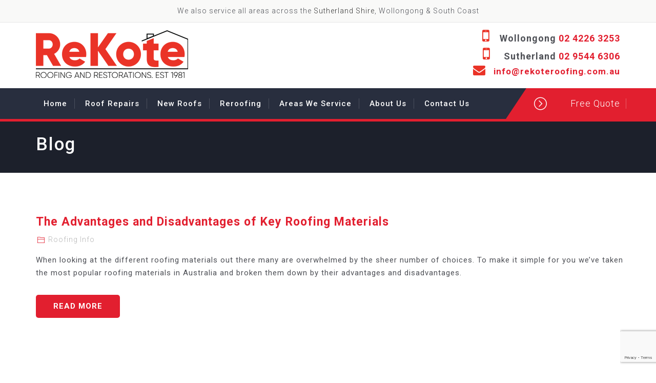

--- FILE ---
content_type: text/html; charset=UTF-8
request_url: https://www.rekoteroofing.com.au/blog/
body_size: 28395
content:
<!DOCTYPE html>
<html lang="en-AU" class="no-js">
<head>
	<meta charset="UTF-8">
	<meta name="viewport" content="width=device-width, initial-scale=1">
		<script> 'use strict'; (function(html){html.className = html.className.replace(/\bno-js\b/,'js')})(document.documentElement);</script>

	<!-- This site is optimized with the Yoast SEO plugin v15.7 - https://yoast.com/wordpress/plugins/seo/ -->
	<title>Roofing Information - Our Blog</title>
	<meta name="description" content="For tips and advice on roof restorations and how to care for and maintain the life of your roof, click to view all of our latest blog posts." />
	<meta name="robots" content="index, follow, max-snippet:-1, max-image-preview:large, max-video-preview:-1" />
	<link rel="canonical" href="https://www.rekoteroofing.com.au/blog/" />
	<link rel="next" href="https://www.rekoteroofing.com.au/blog/page/2/" />
	<meta property="og:locale" content="en_US" />
	<meta property="og:type" content="article" />
	<meta property="og:title" content="Roofing Information - Our Blog" />
	<meta property="og:description" content="For tips and advice on roof restorations and how to care for and maintain the life of your roof, click to view all of our latest blog posts." />
	<meta property="og:url" content="https://www.rekoteroofing.com.au/blog/" />
	<meta property="og:site_name" content="ReKote Roofing" />
	<meta property="og:image" content="https://www.rekoteroofing.com.au/wp-content/uploads/2018/08/rekote-roofing-logo.gif" />
	<meta property="og:image:width" content="304" />
	<meta property="og:image:height" content="103" />
	<meta name="twitter:card" content="summary_large_image" />
	<!-- / Yoast SEO plugin. -->


<link rel='dns-prefetch' href='//www.google.com' />
<link rel='dns-prefetch' href='//fonts.googleapis.com' />
<link rel='dns-prefetch' href='//s.w.org' />
<link rel="alternate" type="application/rss+xml" title="ReKote Roofing &raquo; Feed" href="https://www.rekoteroofing.com.au/feed/" />
<link rel="alternate" type="application/rss+xml" title="ReKote Roofing &raquo; Comments Feed" href="https://www.rekoteroofing.com.au/comments/feed/" />
		<script type="text/javascript">
			window._wpemojiSettings = {"baseUrl":"https:\/\/s.w.org\/images\/core\/emoji\/13.0.0\/72x72\/","ext":".png","svgUrl":"https:\/\/s.w.org\/images\/core\/emoji\/13.0.0\/svg\/","svgExt":".svg","source":{"concatemoji":"https:\/\/www.rekoteroofing.com.au\/wp-includes\/js\/wp-emoji-release.min.js?ver=5.5.15"}};
			!function(e,a,t){var n,r,o,i=a.createElement("canvas"),p=i.getContext&&i.getContext("2d");function s(e,t){var a=String.fromCharCode;p.clearRect(0,0,i.width,i.height),p.fillText(a.apply(this,e),0,0);e=i.toDataURL();return p.clearRect(0,0,i.width,i.height),p.fillText(a.apply(this,t),0,0),e===i.toDataURL()}function c(e){var t=a.createElement("script");t.src=e,t.defer=t.type="text/javascript",a.getElementsByTagName("head")[0].appendChild(t)}for(o=Array("flag","emoji"),t.supports={everything:!0,everythingExceptFlag:!0},r=0;r<o.length;r++)t.supports[o[r]]=function(e){if(!p||!p.fillText)return!1;switch(p.textBaseline="top",p.font="600 32px Arial",e){case"flag":return s([127987,65039,8205,9895,65039],[127987,65039,8203,9895,65039])?!1:!s([55356,56826,55356,56819],[55356,56826,8203,55356,56819])&&!s([55356,57332,56128,56423,56128,56418,56128,56421,56128,56430,56128,56423,56128,56447],[55356,57332,8203,56128,56423,8203,56128,56418,8203,56128,56421,8203,56128,56430,8203,56128,56423,8203,56128,56447]);case"emoji":return!s([55357,56424,8205,55356,57212],[55357,56424,8203,55356,57212])}return!1}(o[r]),t.supports.everything=t.supports.everything&&t.supports[o[r]],"flag"!==o[r]&&(t.supports.everythingExceptFlag=t.supports.everythingExceptFlag&&t.supports[o[r]]);t.supports.everythingExceptFlag=t.supports.everythingExceptFlag&&!t.supports.flag,t.DOMReady=!1,t.readyCallback=function(){t.DOMReady=!0},t.supports.everything||(n=function(){t.readyCallback()},a.addEventListener?(a.addEventListener("DOMContentLoaded",n,!1),e.addEventListener("load",n,!1)):(e.attachEvent("onload",n),a.attachEvent("onreadystatechange",function(){"complete"===a.readyState&&t.readyCallback()})),(n=t.source||{}).concatemoji?c(n.concatemoji):n.wpemoji&&n.twemoji&&(c(n.twemoji),c(n.wpemoji)))}(window,document,window._wpemojiSettings);
		</script>
		<style type="text/css">
img.wp-smiley,
img.emoji {
	display: inline !important;
	border: none !important;
	box-shadow: none !important;
	height: 1em !important;
	width: 1em !important;
	margin: 0 .07em !important;
	vertical-align: -0.1em !important;
	background: none !important;
	padding: 0 !important;
}
</style>
	<link rel='stylesheet' id='hugeit-lightbox-css-css'  href='https://www.rekoteroofing.com.au/wp-content/plugins/lightbox/css/frontend/lightbox.css?ver=5.5.15' type='text/css' media='all' />
<link rel='stylesheet' id='wp-block-library-css'  href='https://www.rekoteroofing.com.au/wp-includes/css/dist/block-library/style.min.css?ver=5.5.15' type='text/css' media='all' />
<link rel='stylesheet' id='cpsh-shortcodes-css'  href='https://www.rekoteroofing.com.au/wp-content/plugins/column-shortcodes//assets/css/shortcodes.css?ver=1.0.1' type='text/css' media='all' />
<link rel='stylesheet' id='contact-form-7-css'  href='https://www.rekoteroofing.com.au/wp-content/plugins/contact-form-7/includes/css/styles.css?ver=5.1.6' type='text/css' media='all' />
<link rel='stylesheet' id='wp-video-popup-css'  href='https://www.rekoteroofing.com.au/wp-content/plugins/responsive-youtube-vimeo-popup/assets/css/wp-video-popup.css?ver=2.9.2' type='text/css' media='all' />
<link rel='stylesheet' id='font-awesome-css'  href='https://www.rekoteroofing.com.au/wp-content/plugins/js_composer/assets/lib/bower/font-awesome/css/font-awesome.min.css?ver=5.4.7' type='text/css' media='all' />
<link rel='stylesheet' id='themify-css'  href='https://www.rekoteroofing.com.au/wp-content/themes/transexpo/assets/themify-icons/themify-icons.css?ver=5.5.15' type='text/css' media='all' />
<link crossorigin="anonymous" rel='stylesheet' id='tm-cs-google-fonts-css'  href='//fonts.googleapis.com/css?family=Roboto%3A100%2C100italic%2C300%2C300italic%2C400%2Citalic%2C500%2C500italic%2C700%2C700italic%2C900%2C900italic%7CUbuntu%3A400%2C500%2C700%7CMontserrat%3A400%7CArimo%3A400&#038;ver=1.0.0' type='text/css' media='all' />
<link rel='stylesheet' id='perfect-scrollbar-css'  href='https://www.rekoteroofing.com.au/wp-content/themes/transexpo/assets/perfect-scrollbar/perfect-scrollbar.min.css?ver=5.5.15' type='text/css' media='all' />
<link rel='stylesheet' id='chrisbracco-tooltip-css'  href='https://www.rekoteroofing.com.au/wp-content/themes/transexpo/assets/chrisbracco-tooltip/chrisbracco-tooltip.min.css?ver=5.5.15' type='text/css' media='all' />
<link rel='stylesheet' id='multi-columns-row-css'  href='https://www.rekoteroofing.com.au/wp-content/themes/transexpo/css/multi-columns-row.css?ver=5.5.15' type='text/css' media='all' />
<link rel='stylesheet' id='tm-select2-css'  href='https://www.rekoteroofing.com.au/wp-content/themes/transexpo/assets/select2/select2.min.css?ver=5.5.15' type='text/css' media='all' />
<link rel='stylesheet' id='flexslider-css'  href='https://www.rekoteroofing.com.au/wp-content/plugins/js_composer/assets/lib/bower/flexslider/flexslider.min.css?ver=5.4.7' type='text/css' media='all' />
<link rel='stylesheet' id='tm-transexpo-icons-css'  href='https://www.rekoteroofing.com.au/wp-content/themes/transexpo/assets/tm-transexpo-icons/css/tm-transexpo-icons.css?ver=5.5.15' type='text/css' media='all' />
<link rel='stylesheet' id='thememount-transexpo-extra-icons-css'  href='https://www.rekoteroofing.com.au/wp-content/themes/transexpo/assets/thememount-transexpo-extra-icons/font/flaticon.css?ver=5.5.15' type='text/css' media='all' />
<link rel='stylesheet' id='slick-css'  href='https://www.rekoteroofing.com.au/wp-content/themes/transexpo/assets/slick/slick.css?ver=5.5.15' type='text/css' media='all' />
<link rel='stylesheet' id='slick-theme-css'  href='https://www.rekoteroofing.com.au/wp-content/themes/transexpo/assets/slick/slick-theme.css?ver=5.5.15' type='text/css' media='all' />
<link rel='stylesheet' id='prettyphoto-css'  href='https://www.rekoteroofing.com.au/wp-content/plugins/js_composer/assets/lib/prettyphoto/css/prettyPhoto.min.css?ver=5.4.7' type='text/css' media='all' />
<link rel='stylesheet' id='bootstrap-css'  href='https://www.rekoteroofing.com.au/wp-content/themes/transexpo/css/bootstrap.min.css?ver=5.5.15' type='text/css' media='all' />
<link rel='stylesheet' id='bootstrap-theme-css'  href='https://www.rekoteroofing.com.au/wp-content/themes/transexpo/css/bootstrap-theme.min.css?ver=5.5.15' type='text/css' media='all' />
<link rel='stylesheet' id='vc_tta_style-css'  href='https://www.rekoteroofing.com.au/wp-content/plugins/js_composer/assets/css/js_composer_tta.min.css?ver=5.5.15' type='text/css' media='all' />
<link rel='stylesheet' id='transexpo-base-style-css'  href='https://www.rekoteroofing.com.au/wp-content/themes/transexpo/css/base.min.css?ver=5.5.15' type='text/css' media='all' />
<link rel='stylesheet' id='js_composer_front-css'  href='https://www.rekoteroofing.com.au/wp-content/plugins/js_composer/assets/css/js_composer.min.css?ver=5.4.7' type='text/css' media='all' />
<link rel='stylesheet' id='transexpo-main-style-css'  href='https://www.rekoteroofing.com.au/wp-content/themes/transexpo/css/main.min.css?ver=5.5.15' type='text/css' media='all' />
<style id='transexpo-main-style-inline-css' type='text/css'>
body{background-color:#ffffff;background-position:0% 0%;background-size:auto;background-repeat:repeat;background-attachment:scroll}body > .tm-bg-layer{background-color:#ffffff}body #main{background-color:#ffffff;background-position:0% 0%;background-size:auto;background-repeat:repeat;background-attachment:scroll}body #main > .tm-bg-layer{background-color:#ffffff}.thememount-fbar-box-w{background-position:0% 0%;background-size:cover;background-repeat:repeat;background-attachment:scroll}div.tm-titlebar-wrapper{background-position:center bottom;background-size:cover;background-repeat:no-repeat;background-attachment:scroll}.tm-header-style-classic-vertical .site-header{background-color:rgba(0,0,0,0.01);background-position:0% 0%;background-size:cover;background-repeat:repeat;background-attachment:scroll}.tm-header-style-classic-vertical .site-header > .tm-bg-layer{background-color:rgba(0,0,0,0.01)}.tm-mmmenu-override-yes #site-header-menu #site-navigation div.mega-menu-wrap ul.mega-menu.mega-menu-horizontal li.mega-menu-item ul.mega-sub-menu,#site-header-menu #site-navigation div.nav-menu > ul > li ul{background-color:#ffffff;background-position:center top;background-size:cover;background-repeat:no-repeat;background-attachment:scroll}.tm-mmmenu-override-yes #site-header-menu #site-navigation div.mega-menu-wrap ul.mega-menu.mega-menu-horizontal li.mega-menu-item ul.mega-sub-menu,#site-header-menu #site-navigation div.nav-menu > ul > li ul > .tm-bg-layer{background-color:#ffffff}#site-header-menu #site-navigation div.nav-menu > ul > li:nth-child(1) ul,.tm-mmmenu-override-yes #site-header-menu #site-navigation div.mega-menu-wrap ul.mega-menu.mega-menu-horizontal li.mega-menu-item:nth-child(1) ul.mega-sub-menu{background-position:0% 0%;background-size:auto;background-repeat:repeat;background-attachment:scroll}#site-header-menu #site-navigation div.nav-menu > ul > li:nth-child(2) ul,.tm-mmmenu-override-yes #site-header-menu #site-navigation div.mega-menu-wrap ul.mega-menu.mega-menu-horizontal li.mega-menu-item:nth-child(2) ul.mega-sub-menu{background-position:0% 0%;background-size:auto;background-repeat:repeat;background-attachment:scroll}#site-header-menu #site-navigation div.nav-menu > ul > li:nth-child(3) ul,.tm-mmmenu-override-yes #site-header-menu #site-navigation div.mega-menu-wrap ul.mega-menu.mega-menu-horizontal li.mega-menu-item:nth-child(3) ul.mega-sub-menu{background-position:0% 0%;background-size:auto;background-repeat:repeat;background-attachment:scroll}#site-header-menu #site-navigation div.nav-menu > ul > li:nth-child(4) ul,.tm-mmmenu-override-yes #site-header-menu #site-navigation div.mega-menu-wrap ul.mega-menu.mega-menu-horizontal li.mega-menu-item:nth-child(4) ul.mega-sub-menu{background-position:0% 0%;background-size:auto;background-repeat:repeat;background-attachment:scroll}#site-header-menu #site-navigation div.nav-menu > ul > li:nth-child(5) ul,.tm-mmmenu-override-yes #site-header-menu #site-navigation div.mega-menu-wrap ul.mega-menu.mega-menu-horizontal li.mega-menu-item:nth-child(5) ul.mega-sub-menu{background-position:0% 0%;background-size:auto;background-repeat:repeat;background-attachment:scroll}#site-header-menu #site-navigation div.nav-menu > ul > li:nth-child(6) ul,.tm-mmmenu-override-yes #site-header-menu #site-navigation div.mega-menu-wrap ul.mega-menu.mega-menu-horizontal li.mega-menu-item:nth-child(6) ul.mega-sub-menu{background-position:0% 0%;background-size:auto;background-repeat:repeat;background-attachment:scroll}#site-header-menu #site-navigation div.nav-menu > ul > li:nth-child(7) ul,.tm-mmmenu-override-yes #site-header-menu #site-navigation div.mega-menu-wrap ul.mega-menu.mega-menu-horizontal li.mega-menu-item:nth-child(7) ul.mega-sub-menu{background-position:0% 0%;background-size:auto;background-repeat:repeat;background-attachment:scroll}#site-header-menu #site-navigation div.nav-menu > ul > li:nth-child(8) ul,.tm-mmmenu-override-yes #site-header-menu #site-navigation div.mega-menu-wrap ul.mega-menu.mega-menu-horizontal li.mega-menu-item:nth-child(8) ul.mega-sub-menu{background-position:0% 0%;background-size:auto;background-repeat:repeat;background-attachment:scroll}#site-header-menu #site-navigation div.nav-menu > ul > li:nth-child(9) ul,.tm-mmmenu-override-yes #site-header-menu #site-navigation div.mega-menu-wrap ul.mega-menu.mega-menu-horizontal li.mega-menu-item:nth-child(9) ul.mega-sub-menu{background-position:0% 0%;background-size:auto;background-repeat:repeat;background-attachment:scroll}#site-header-menu #site-navigation div.nav-menu > ul > li:nth-child(10) ul,.tm-mmmenu-override-yes #site-header-menu #site-navigation div.mega-menu-wrap ul.mega-menu.mega-menu-horizontal li.mega-menu-item:nth-child(10) ul.mega-sub-menu{background-position:0% 0%;background-size:auto;background-repeat:repeat;background-attachment:scroll}.footer{background-position:center center;background-size:cover;background-repeat:no-repeat;background-attachment:fixed}.first-footer{background-position:center bottom;background-size:cover;background-repeat:no-repeat;background-attachment:scroll}.second-footer{background-position:0% 0%;background-size:auto;background-repeat:repeat;background-attachment:scroll}.bottom-footer-text{background-color:transparent;background-position:center center;background-size:auto;background-repeat:no-repeat;background-attachment:fixed}.bottom-footer-text > .tm-bg-layer{background-color:transparent}.loginpage{background-color:#ffffff;background-position:center bottom;background-size:cover;background-repeat:no-repeat;background-attachment:fixed}.loginpage > .tm-bg-layer{background-color:#ffffff}.uconstruction_background{background-color:#222222;background-position:center top;background-size:cover;background-repeat:no-repeat;background-attachment:fixed}.uconstruction_background > .tm-bg-layer{background-color:#222222}body{font-family:"Roboto",Tahoma,Geneva,sans-serif;font-weight:300;font-size:15px;line-height:25px;letter-spacing:1px;color:#4e5056}h1{font-family:"Roboto",Arial,Helvetica,sans-serif;font-weight:300;font-size:40px;line-height:45px;letter-spacing:1px;color:#212121}h2{font-family:"Roboto",Arial,Helvetica,sans-serif;font-weight:300;font-size:35px;line-height:40px;letter-spacing:1px;color:#212121}h3{font-family:"Roboto",Arial,Helvetica,sans-serif;font-weight:300;font-size:20px;line-height:26px;letter-spacing:1px;color:#212121}h4{font-family:"Roboto",Arial,Helvetica,sans-serif;font-weight:300;font-size:25px;line-height:30px;letter-spacing:1px;color:#212121}h5{font-family:"Roboto",Arial,Helvetica,sans-serif;font-weight:300;font-size:20px;line-height:25px;letter-spacing:1px;color:#212121}h6{font-family:"Ubuntu",Arial,Helvetica,sans-serif;font-weight:400;font-size:15px;line-height:20px;letter-spacing:1px;color:#212121}.tm-element-heading-wrapper .tm-vc_general .tm-vc_cta3_content-container .tm-vc_cta3-content .tm-vc_cta3-content-header h2{font-family:"Roboto",Arial,Helvetica,sans-serif;font-weight:300;font-size:35px;line-height:45px;letter-spacing:2.5px;color:#262b31}.tm-element-heading-wrapper .tm-vc_general .tm-vc_cta3_content-container .tm-vc_cta3-content .tm-vc_cta3-content-header h4,.tm-vc_general.tm-vc_cta3.tm-vc_cta3-color-transparent.tm-cta3-only .tm-vc_cta3-content .tm-vc_cta3-headers h4{font-family:"Roboto",Arial,Helvetica,sans-serif;font-weight:300;font-size:20px;line-height:24px;letter-spacing:1px;color:#636363}.tm-element-heading-wrapper .tm-vc_general.tm-vc_cta3 .tm-vc_cta3-content p{font-family:"Roboto",Arial,Helvetica,sans-serif;font-weight:300;font-size:17px;line-height:27px;letter-spacing:1px;color:#636363}body .widget .widget-title,body .widget .widgettitle,#site-header-menu #site-navigation .mega-menu-wrap .mega-menu.mega-menu-horizontal .mega-sub-menu > li.mega-menu-item > h4.mega-block-title,.portfolio-description h2,.thememount-portfolio-details h2,.thememount-portfolio-related h2{font-family:"Roboto",Arial,Helvetica,sans-serif;font-weight:400;text-transform:capitalize;font-size:20px;line-height:30px;color:#313131}.woocommerce button.button,.woocommerce-page button.button,input,.tm-vc_btn,.tm-vc_btn3,.woocommerce-page a.button,.button,.wpb_button,button,.woocommerce input.button,.woocommerce-page input.button,.tp-button.big,.woocommerce #content input.button,.woocommerce #respond input#submit,.woocommerce a.button,.woocommerce button.button,.woocommerce input.button,.woocommerce-page #content input.button,.woocommerce-page #respond input#submit,.woocommerce-page a.button,.woocommerce-page button.button,.woocommerce-page input.button,.thememount-post-readmore a{font-family:"Roboto",Arial,Helvetica,sans-serif;font-weight:300;letter-spacing:1px}.wpb_tabs_nav a.ui-tabs-anchor,body .wpb_accordion .wpb_accordion_wrapper .wpb_accordion_header a,.vc_progress_bar .vc_label,.vc_tta.vc_general .vc_tta-tab > a,.vc_toggle_title > h4{font-family:"Roboto",Arial,Helvetica,sans-serif;font-weight:300;font-size:16px}.tm-titlebar h1.entry-title,.tm-titlebar-textcolor-custom .tm-titlebar-main .entry-title{font-family:"Roboto",Arial,Helvetica,sans-serif;font-weight:500;text-transform:capitalize;font-size:35px;line-height:45px;letter-spacing:2px;color:#dd9933}.tm-titlebar .entry-subtitle,.tm-titlebar-textcolor-custom .tm-titlebar-main .entry-subtitle{font-family:"Montserrat",Arial,Helvetica,sans-serif;font-weight:400;font-size:19px;line-height:22px;letter-spacing:1px;color:#dd9933}.tm-titlebar .breadcrumb-wrapper,.tm-titlebar .breadcrumb-wrapper a{font-family:"Ubuntu",Arial,Helvetica,sans-serif;font-weight:500;font-size:15px;line-height:20px;color:#eeee22}.headerlogo a.home-link{font-family:"Arimo",Arial,Helvetica,sans-serif;font-weight:400;font-size:26px;line-height:27px;color:#202020}#site-header-menu #site-navigation div.nav-menu > ul > li > a,.tm-mmmenu-override-yes #site-header-menu #site-navigation .mega-menu-wrap .mega-menu.mega-menu-horizontal > li.mega-menu-item > a{font-family:"Roboto",Arial,Helvetica,sans-serif;font-weight:500;text-transform:capitalize;font-size:15px;line-height:15px;letter-spacing:1px;color:#ffffff}ul.nav-menu li ul li a,div.nav-menu > ul li ul li a,.tm-mmmenu-override-yes #site-header-menu #site-navigation .mega-menu-wrap .mega-menu.mega-menu-horizontal .mega-sub-menu a,.tm-mmmenu-override-yes #site-header-menu #site-navigation .mega-menu-wrap .mega-menu.mega-menu-horizontal .mega-sub-menu a:hover,.tm-mmmenu-override-yes #site-header-menu #site-navigation .mega-menu-wrap .mega-menu.mega-menu-horizontal .mega-sub-menu a:focus,.tm-mmmenu-override-yes #site-header-menu #site-navigation .mega-menu-wrap .mega-menu.mega-menu-horizontal .mega-sub-menu a.mega-menu-link,.tm-mmmenu-override-yes #site-header-menu #site-navigation .mega-menu-wrap .mega-menu.mega-menu-horizontal .mega-sub-menu a.mega-menu-link:hover,.tm-mmmenu-override-yes #site-header-menu #site-navigation .mega-menu-wrap .mega-menu.mega-menu-horizontal .mega-sub-menu a.mega-menu-link:focus,.tm-mmmenu-override-yes #site-header-menu #site-navigation .mega-menu-wrap .mega-menu.mega-menu-horizontal .mega-sub-menu > li.mega-menu-item-type-widget{font-family:"Roboto",Arial,Helvetica,sans-serif;font-weight:400;font-size:14px;line-height:16px;letter-spacing:0.7px;color:#212121}#site-header-menu #site-navigation .mega-menu-wrap .mega-menu.mega-menu-horizontal .mega-sub-menu > li.mega-menu-item > h4.mega-block-title{font-family:"Ubuntu",Arial,Helvetica,sans-serif;font-weight:700;font-size:17px;line-height:16px;letter-spacing:1px;color:#000000}a{color:#e21f2f}a:hover{color:#202020}.wpb_row .vc_tta.vc_general.vc_tta-color-white:not(.vc_tta-o-no-fill) .vc_tta-panel-body .wpb_text_column{color:#4e5056}.thememount-box-blog:not(.thememount-blog-box-lr) .thememount-blogbox-footer-readmore a,.tm-sortable-list ul,.request-quote-form .tm-custom-heading,.mailchimp-inputbox input[type="submit"],.slick-dots li.slick-active button,.tm-seperator-solid.tm-heading-style-vertical .heading-seperator span,.wpb-js-composer .vc_tta-color-white.vc_tta-style-classic.vc_tta-tabs-position-top.vc_tta-shape-round .vc_tta-tab.vc_active>a,.thememount-boxes-feature-plans .thememount-box-title,.thememount-boxes-feature-plans .feature-plans-price,.tm-skincolor-bg,.tm_prettyphoto .vc_single_image-wrapper:after,.top-contact.tm-highlight:after,#totop,.tm-col-bgcolor-darkgrey .wpcf7 .tm-commonform input[type="submit"],.tm-bgcolor-darkgrey .wpcf7 .tm-commonform input[type="submit"],.tm-commonform input[type="submit"],.thememount-portfolio-box-view-overlay .thememount-icon-box a,.thememount-portfolio-box-view-top-image .thememount-icon-box a,.thememount-box-team.thememount-teambox-style2 .thememount-box-social-links:after,.mc_form_inside .mc_merge_var:after,.widget_newsletterwidget .newsletter-widget:after,.vc_toggle_default.vc_toggle_color_skincolor .vc_toggle_icon,.vc_toggle_default.vc_toggle_color_skincolor .vc_toggle_icon:after,.vc_toggle_default.vc_toggle_color_skincolor .vc_toggle_icon:before,.vc_toggle_round.vc_toggle_color_skincolor:not(.vc_toggle_color_inverted) .vc_toggle_icon,.vc_toggle_round.vc_toggle_color_skincolor.vc_toggle_color_inverted .vc_toggle_icon:after,.vc_toggle_round.vc_toggle_color_skincolor.vc_toggle_color_inverted .vc_toggle_icon:before,.vc_toggle_round.vc_toggle_color_inverted.vc_toggle_color_skincolor .vc_toggle_title:hover .vc_toggle_icon:after,.vc_toggle_round.vc_toggle_color_inverted.vc_toggle_color_skincolor .vc_toggle_title:hover .vc_toggle_icon:before,.vc_toggle_simple.vc_toggle_color_skincolor .vc_toggle_icon:after,.vc_toggle_simple.vc_toggle_color_skincolor .vc_toggle_icon:before,.vc_toggle_simple.vc_toggle_color_skincolor .vc_toggle_title:hover .vc_toggle_icon:after,.vc_toggle_simple.vc_toggle_color_skincolor .vc_toggle_title:hover .vc_toggle_icon:before,.vc_toggle_rounded.vc_toggle_color_skincolor:not(.vc_toggle_color_inverted) .vc_toggle_icon,.vc_toggle_rounded.vc_toggle_color_skincolor.vc_toggle_color_inverted .vc_toggle_icon:after,.vc_toggle_rounded.vc_toggle_color_skincolor.vc_toggle_color_inverted .vc_toggle_icon:before,.vc_toggle_rounded.vc_toggle_color_skincolor.vc_toggle_color_inverted .vc_toggle_title:hover .vc_toggle_icon:after,.vc_toggle_rounded.vc_toggle_color_skincolor.vc_toggle_color_inverted .vc_toggle_title:hover .vc_toggle_icon:before,.vc_toggle_square.vc_toggle_color_skincolor:not(.vc_toggle_color_inverted) .vc_toggle_icon,.vc_toggle_square.vc_toggle_color_skincolor:not(.vc_toggle_color_inverted) .vc_toggle_title:hover .vc_toggle_icon,.vc_toggle_square.vc_toggle_color_skincolor.vc_toggle_color_inverted .vc_toggle_icon:after,.vc_toggle_square.vc_toggle_color_skincolor.vc_toggle_color_inverted .vc_toggle_icon:before,.vc_toggle_square.vc_toggle_color_skincolor.vc_toggle_color_inverted .vc_toggle_title:hover .vc_toggle_icon:after,.vc_toggle_square.vc_toggle_color_skincolor.vc_toggle_color_inverted .vc_toggle_title:hover .vc_toggle_icon:before,.woocommerce .main-holder #content .woocommerce-error .button:hover,.woocommerce .main-holder #content .woocommerce-info .button:hover,.woocommerce .main-holder #content .woocommerce-message .button:hover,.sidebar .widget .tagcloud a:hover,.woocommerce .widget_shopping_cart a.button:hover,.woocommerce-cart .wc-proceed-to-checkout a.checkout-button:hover,.main-holder .site-content #review_form #respond .form-submit input:hover,.woocommerce div.product form.cart .button:hover,table.compare-list .add-to-cart td a:hover,.woocommerce-cart #content table.cart td.actions input[type="submit"]:hover,.single .main-holder div.product .woocommerce-tabs ul.tabs li.active,.main-holder .site table.cart .coupon input:hover,.woocommerce #payment #place_order:hover,.wishlist_table td.product-price ins,.widget .product_list_widget ins,.woocommerce .widget_shopping_cart a.button.checkout,.woocommerce .wishlist_table td.product-add-to-cart a,.woocommerce .widget_price_filter .ui-slider .ui-slider-range,.woocommerce .widget_price_filter .ui-slider .ui-slider-handle,.woocommerce .widget_price_filter .price_slider_amount .button:hover,.main-holder .site-content ul.products li.product .tm-shop-icon,.thememount-boxes-testimonial.thememount-boxes-view-slickview .thememount-box-desc .thememount-box-img,.thememount-box-blog-style3 .thememount-post-righticon .thememount-entry-icon-wrapper,.tm-vc_general.tm-vc_cta3.tm-vc_cta3-color-skincolor.tm-vc_cta3-style-flat,.tm-col-bgcolor-skincolor .tm-bg-layer-inner,.tm-bgcolor-skincolor > .tm-bg-layer,footer#colophon.tm-bgcolor-skincolor > .tm-bg-layer,.tm-titlebar-wrapper.tm-bgcolor-skincolor .tm-titlebar-wrapper-bg-layer,.tm-titlebar-wrapper.tm-breadcrumb-on-bottom .tm-titlebar .breadcrumb-wrapper .container,.thememount-post-item-inner .tribe-events-event-cost,.tribe-events-day .tribe-events-day-time-slot h5,.tribe-events-button,#tribe-events .tribe-events-button,.tribe-events-button.tribe-inactive,#tribe-events .tribe-events-button:hover,.tribe-events-button:hover,.tribe-events-button.tribe-active:hover,.single-tribe_events .tribe-events-schedule .tribe-events-cost,.tribe-events-list .tribe-events-event-cost span,#tribe-bar-form .tribe-bar-submit input[type=submit]:hover,#tribe-events .tribe-events-button,#tribe-events .tribe-events-button:hover,#tribe_events_filters_wrapper input[type=submit],.tribe-events-button,.tribe-events-button.tribe-active:hover,.tribe-events-button.tribe-inactive,.tribe-events-button:hover,.tribe-events-calendar td.tribe-events-present div[id*=tribe-events-daynum-],.tribe-events-calendar td.tribe-events-present div[id*=tribe-events-daynum-]>a,.thememount-box-blog .thememount-box-content .thememount-box-post-date:after,body .datepicker table tr td span.active.active,body .datepicker table tr td.active.active,.datepicker table tr td.active.active:hover,.datepicker table tr td span.active.active:hover,.widget .widget-title::before,.datepicker table tr td.day:hover,.datepicker table tr td.day.focused,.tm-bgcolor-skincolor.tm-rowborder-topcross:before,.tm-bgcolor-skincolor.tm-rowborder-bottomcross:after,.tm-bgcolor-skincolor.tm-rowborder-topbottomcross:before,.tm-bgcolor-skincolor.tm-rowborder-topbottomcross:after,.thememount-topbar-wrapper .social-icons li a:hover{background-color:#e21f2f}.kw-rev-blacktoskinbg:hover,.kw-rev-skintobordertoskinbgbutton:hover,.kw-rev-skintowhitebutton{background-color:#e21f2f !important}.kw-rev-skintobordertoskinbgbutton{border-color:#e21f2f !important;color:#e21f2f !important}.tm-dcap-color-skincolor,.tm-author-social-links li a:hover,.vc_progress_bar.vc_progress-bar-color-skincolor .vc_single_bar .vc_bar,.vc_progress_bar .vc_general.vc_single_bar.vc_progress-bar-color-skincolor .vc_bar,.vc_progress_bar .vc_general.vc_single_bar.vc_progress-bar-color-skincolor span.tm-vc_label_units.vc_label_units,.sidebar .widget .widget-title:after,.tm-col-bgcolor-darkgrey .wpcf7 .tm-bookappointmentform input[type="submit"]:hover,.tm-row-bgcolor-darkgrey .wpcf7 .tm-bookappointmentform input[type="submit"]:hover,.tm-header-icons .tm-header-wc-cart-link a,.single-tm_team_member .tm-team-social-links-wrapper ul li a:hover,.thememount-box-view-default .thememount-box-author .thememount-box-img .thememount-icon-box,.tm-cta3-only.tm-vc_general.tm-vc_cta3.tm-vc_cta3-color-skincolor.tm-vc_cta3-style-3d,.tm-sbox:hover .tm-vc_icon_element.tm-vc_icon_element-outer .tm-vc_icon_element-inner.tm-vc_icon_element-background-color-grey.tm-vc_icon_element-outline,.tm-vc_btn3.tm-vc_btn3-color-skincolor.tm-vc_btn3-style-3d:focus,.tm-vc_btn3.tm-vc_btn3-color-skincolor.tm-vc_btn3-style-3d:hover,.tm-vc_general.tm-vc_btn3.tm-vc_btn3-color-skincolor.tm-vc_btn3-style-outline:hover,.tm-vc_icon_element.tm-vc_icon_element-outer .tm-vc_icon_element-inner.tm-vc_icon_element-background-color-skincolor.tm-vc_icon_element-background,.tm-vc_general.tm-vc_btn3.tm-vc_btn3-color-skincolor,.tm-bgcolor-skincolor,.tm-header-overlay .site-header.tm-sticky-bgcolor-skincolor.is_stuck,.site-header-menu.tm-sticky-bgcolor-skincolor.is_stuck,.tm-header-style-infostack .site-header .tm-stickable-header.is_stuck.tm-sticky-bgcolor-skincolor,.is_stuck.tm-sticky-bgcolor-skincolor,.tm-header-style-infostack .kw-phone,.thememount-box-view-overlay .thememount-box-team .thememount-box-social-links ul a:hover,.thememount-box-view-overlay .thememount-boxes .thememount-box-content.thememount-overlay .thememount-icon-box a:hover,.thememount-post-box-icon-wrapper,.tm-post-format-icon-wrapper,.thememount-pagination .page-numbers.current,.thememount-pagination .page-numbers:hover,.main-holder .site-content nav.woocommerce-pagination ul li .page-numbers.current,.main-holder .site-content nav.woocommerce-pagination ul li a:hover,.main-holder .site-content ul.products li.product .onsale,.single .main-holder .site-content span.onsale,#yith-quick-view-content .onsale,.tm-sresults-title small a,.tm-sresult-form-wrapper,.widget.transexpo_category_list_widget li a:hover,.widget.transexpo_category_list_widget li.current-cat a,#bbpress-forums button,#bbpress-forums ul li.bbp-header,.post.thememount-box-blog-classic .thememount-blogbox-footer-readmore a,.tm-square-social-icon .thememount-social-links-wrapper .social-icons li a:hover,span.tm-vc_label_units.vc_label_units,.thememount-box-blog-style2 .thememount-entry-date-wrapper,.entry-content .page-links a:hover,mark,ins{background-color:#e21f2f }.Sports-Button-skin{background-color:#e21f2f !important ; border-color:#e21f2f !important }.Sports-Button-skin:hover{background-color:#202020 !important; border-color:#202020 !important}.vc_tta-color-skincolor.vc_tta-style-flat .vc_tta-panel .vc_tta-panel-body,.vc_tta-color-skincolor.vc_tta-style-flat .vc_tta-panel.vc_active .vc_tta-panel-heading{ background-color:rgba( 226,31,47,0.89)}.tm-cta3-only.tm-vc_general.tm-vc_cta3.tm-vc_cta3-color-skincolor.tm-vc_cta3-style-3d,.tm-vc_general.tm-vc_btn3.tm-vc_btn3-style-3d.tm-vc_btn3-color-skincolor{box-shadow:0 5px 0 #c40111}.tm-vc_btn3.tm-vc_btn3-color-skincolor.tm-vc_btn3-style-3d:focus,.tm-vc_btn3.tm-vc_btn3-color-skincolor.tm-vc_btn3-style-3d:hover{ box-shadow:0 2px 0 #c40111}.tm-header-overlay .tm-titlebar-wrapper .tm-titlebar-inner-wrapper{padding-top:128px}.tm-titlebar-wrapper .tm-titlebar-inner-wrapper{height:100px}.tm-header-overlay .thememount-titlebar-wrapper .tm-titlebar-inner-wrapper{padding-top:158px}.thememount-header-style-3.tm-header-overlay .tm-titlebar-wrapper .tm-titlebar-inner-wrapper{padding-top:183px}.headerlogo img{ max-height:103px}.is_stuck .headerlogo img{ max-height:45px}span.tm-sc-logo.tm-sc-logo-type-image{ position:relative;display:block}img.thememount-logo-img.stickylogo{ position:absolute; top:0; left:0}.tm-stickylogo-yes .standardlogo{opacity:1}.tm-stickylogo-yes .stickylogo{opacity:0}.is_stuck .tm-stickylogo-yes .standardlogo{opacity:0}.is_stuck .tm-stickylogo-yes .stickylogo{opacity:1}.need-shipping-box .vc_column-inner > .wpb_wrapper .wpb_single_image,.vc_progress_bar .vc_general.vc_single_bar.vc_progress-bar-color-skincolor span.tm-vc_label_units.vc_label_units:before,span.tm-vc_label_units.vc_label_units:before{border-color:#e21f2f transparent}.vc_toggle_default.vc_toggle_color_skincolor .vc_toggle_icon:before,.vc_toggle_default.vc_toggle_color_skincolor .vc_toggle_icon,.vc_toggle_round.vc_toggle_color_inverted.vc_toggle_color_skincolor .vc_toggle_title:hover .vc_toggle_icon,.vc_toggle_round.vc_toggle_color_inverted.vc_toggle_color_skincolor .vc_toggle_icon,.vc_toggle_rounded.vc_toggle_color_inverted.vc_toggle_color_skincolor .vc_toggle_icon,.vc_toggle_rounded.vc_toggle_color_inverted.vc_toggle_color_skincolor .vc_toggle_title:hover .vc_toggle_icon,.vc_toggle_square.vc_toggle_color_inverted.vc_toggle_color_skincolor .vc_toggle_icon,.vc_toggle_square.vc_toggle_color_inverted.vc_toggle_color_skincolor .vc_toggle_title:hover .vc_toggle_icon,.vc_toggle.vc_toggle_arrow.vc_toggle_color_skincolor .vc_toggle_icon:after,.vc_toggle.vc_toggle_arrow.vc_toggle_color_skincolor .vc_toggle_icon:before,.vc_toggle.vc_toggle_arrow.vc_toggle_color_skincolor .vc_toggle_title:hover .vc_toggle_icon:after,.vc_toggle.vc_toggle_arrow.vc_toggle_color_skincolor .vc_toggle_title:hover .vc_toggle_icon:before,.tm-cta3-only.tm-vc_general.tm-vc_cta3.tm-vc_cta3-color-skincolor.tm-vc_cta3-style-outline,.main-holder .site #content table.cart td.actions .input-text:focus,textarea:focus,input[type="text"]:focus,input[type="password"]:focus,input[type="datetime"]:focus,input[type="datetime-local"]:focus,input[type="date"]:focus,input[type="month"]:focus,input[type="time"]:focus,input[type="week"]:focus,input[type="number"]:focus,input[type="email"]:focus,input[type="url"]:focus,input[type="search"]:focus,input[type="tel"]:focus,input[type="color"]:focus,input.input-text:focus,select:focus,blockquote,.vc_tta-color-skincolor.vc_tta-style-outline .vc_tta-panel .vc_tta-panel-heading,.vc_tta-color-skincolor.vc_tta-style-outline .vc_tta-controls-icon::after,.vc_tta-color-skincolor.vc_tta-style-outline .vc_tta-controls-icon::before,.vc_tta-color-skincolor.vc_tta-style-outline .vc_tta-panel .vc_tta-panel-body,.vc_tta-color-skincolor.vc_tta-style-outline .vc_tta-panel .vc_tta-panel-body:after,.vc_tta-color-skincolor.vc_tta-style-outline .vc_tta-panel .vc_tta-panel-body:before,.vc_tta-color-skincolor.vc_tta-style-outline .vc_active .vc_tta-panel-heading .vc_tta-controls-icon:after,.vc_tta-color-skincolor.vc_tta-style-outline .vc_active .vc_tta-panel-heading .vc_tta-controls-icon:before,.thememount-team-box-view-overlay .tm_overlay_hoverbox:after,.thememount-topbar-wrapper:not(.tm-bgcolor-skincolor) .social-icons li a:hover,.vc_tta-color-skincolor.vc_tta-style-outline .vc_tta-panel.vc_active .vc_tta-panel-heading,.tm-vc_general.tm-vc_btn3.tm-vc_btn3-color-skincolor.tm-vc_btn3-style-outline,.tm-vc_icon_element.tm-vc_icon_element-outer .tm-vc_icon_element-inner.tm-vc_icon_element-background-color-skincolor.tm-vc_icon_element-outline,.thememount-box-view-overlay .thememount-box-team .thememount-box-social-links ul a:hover,.thememount-box-blog.thememount-blog-box-view-right-image .thememount-blogbox-footer-readmore a:hover,.thememount-box-blog.thememount-blog-box-view-left-image .thememount-blogbox-footer-readmore a:hover,.thememount-box-view-overlay .thememount-boxes .thememount-box-content.thememount-overlay .thememount-icon-box a:hover,.thememount-box-blog .thememount-blogbox-footer-readmore a:hover{border-color:#e21f2f}#yith-quick-view-content .onsale:after,.single .main-holder .site-content span.onsale:after,.main-holder .site-content ul.products li.product .onsale:after{ border-color:#e21f2f transparent transparent}.woocommerce-message,.woocommerce-info{border-top-color:#e21f2f}.thememount-box-blog .thememount-box-content h4:after,.thememount-boxes-testimonial .thememount-box-title .thememount-box-footer:before,.tm-servicebox-heading-line.tm-sbox .tm-vc_general.tm-vc_cta3 .tm-vc_cta3-content-header .tm-custom-heading:after,.tm-seperator-dotted.tm-heading-style-vertical .tm-vc_general.tm-vc_cta3 .tm-vc_cta3-content-header:after,.tm-seperator-solid.tm-heading-style-vertical .tm-vc_general.tm-vc_cta3 .tm-vc_cta3-content-header:after{border-bottom-color:#e21f2f}.widget.transexpo_category_list_widget li a{border-left-color:#e21f2f}.tm-skincolor.tm-custom-heading strong,ul.transexpo_contact_widget_wrapper.social-list li:before,.thememount-blogbox-footer-readmore a,.tm-extra-classes .tm-element-heading-wrapper .tm-vc_general .tm-vc_cta3_content-container .tm-vc_cta3-content .tm-vc_cta3-content-header h4,.footercontactinfo .contactinfo span,.tm-textcolor-dark.tm-bgcolor-grey .tm-fbar-open-icon:hover,.tm-textcolor-dark.tm-bgcolor-white .tm-fbar-open-icon:hover,.thememount-boxes-row-wrapper .slick-arrow:not(.slick-disabled):hover:before,.tm-icolor-skincolor,.tm-skincolor-strong strong,.comment-meta a:hover,ul.tm-recent-post-list > li .post-date,.widget_calendar table td#today,.vc_toggle_text_only.vc_toggle_color_skincolor .vc_toggle_title h4,.tm-vc_general.tm-vc_cta3.tm-vc_cta3-color-skincolor.tm-vc_cta3-style-outline .tm-vc_cta3-content-header,section.error-404 .tm-big-icon,.single .main-holder #content .summary .compare.button:hover,.tm-vc_general.tm-vc_cta3.tm-vc_cta3-color-skincolor.tm-vc_cta3-style-classic .tm-vc_cta3-content-header,.tm-vc_icon_element-color-skincolor,.tm-bgcolor-skincolor .thememount-pagination .page-numbers.current,.tm-bgcolor-skincolor .thememount-pagination .page-numbers:hover,.tm-bgcolor-darkgrey .thememount-twitterbox-inner .tweet-text a:hover,.tm-bgcolor-darkgrey .thememount-twitterbox-inner .tweet-details a:hover,.tm-dcap-txt-color-skincolor,.wpb-js-composer .vc_tta.vc_general.vc_tta-color-white .vc_tta-icon,.vc_tta-color-skincolor.vc_tta-style-outline .vc_tta-panel .vc_tta-panel-title>a,.vc_tta-color-skincolor.vc_tta-style-outline .vc_tta-panel.vc_active .vc_tta-panel-title>a,.tm-vc_general.tm-vc_btn3.tm-vc_btn3-style-text.tm-vc_btn3-color-white:hover,article.post .entry-title a:hover,.tm-bgcolor-darkgrey .thememount-blogbox-footer-readmore a:hover,.tm-extra-details-list .tm-team-extra-list-title,.tm-team-member-single-meta-value a:hover,.tm-team-member-single-category a:hover,.tm-team-details-list .tm-team-list-value a:hover,.tm-entry-meta .tm-meta-line i,.comment-reply-link,article.thememount-blogbox-format-link .tm-format-link-title a:hover,article.post.format-link .tm-format-link-title a:hover,.tm-skincolor,.tm-element-heading-wrapper .tm-vc_general .tm-vc_cta3_content-container .tm-vc_cta3-content .tm-vc_cta3-content-header h4.tm-skincolor,.thememount-pf-detailbox-list .tm-pf-details-date .tm-pf-left-details i,.tm-list-style-disc.tm-list-icon-color-skincolor li,.tm-list-style-circle.tm-list-icon-color-skincolor li,.tm-list-style-square.tm-list-icon-color-skincolor li,.tm-list-style-decimal.tm-list-icon-color-skincolor li,.tm-list-style-upper-alpha.tm-list-icon-color-skincolor li,.tm-list-style-roman.tm-list-icon-color-skincolor li,.tm-list.tm-skincolor li .tm-list-li-content,.thememount-box-view-default .thememount-box-author .thememount-author-name,.thememount-box-view-default .thememount-box-author .thememount-author-name a,.tm-bgcolor-skincolor .thememount-box-view-default .thememount-box-author .thememount-box-img .thememount-icon-box,.thememount-box-view-default .thememount-box-author .thememount-author-name a:hover,.testimonial_item .thememount-author-name,.testimonial_item .thememount-author-name a,.tm-bgcolor-grey .thememount-boxes-view-slickview-leftimg .testimonial_wrapper h3.thememount-author-name,.tm-bgcolor-grey .thememount-boxes-view-slickview-leftimg .testimonial_wrapper h3.thememount-author-name a,.tm-bgcolor-white .thememount-boxes-view-slickview-leftimg .testimonial_wrapper h3.thememount-author-name,.tm-col-bgcolor-grey .thememount-boxes-view-slickview-leftimg .testimonial_wrapper h3.thememount-author-name,.tm-col-bgcolor-white .thememount-boxes-view-slickview-leftimg .testimonial_wrapper h3.thememount-author-name,.tm-col-bgcolor-grey .thememount-boxes-view-slickview-leftimg .testimonial_wrapper h3.thememount-author-name a,.tm-col-bgimage-yes .thememount-boxes-view-slickview-leftimg .testimonial_wrapper h3.thememount-author-name a,.tm-bgcolor-white .thememount-boxes-view-slickview-leftimg .thememount-boxes-row-wrapper .slick-prev:hover:before,.tm-bgcolor-grey .thememount-boxes-view-slickview-leftimg .thememount-boxes-row-wrapper .slick-prev:hover:before,.tm-bgcolor-white .thememount-boxes-view-slickview-leftimg .thememount-boxes-row-wrapper .slick-next:hover:before,.tm-bgcolor-grey .thememount-boxes-view-slickview-leftimg .thememount-boxes-row-wrapper .slick-next:hover:before,.tm-col-bgcolor-white .thememount-boxes-view-slickview-leftimg .thememount-boxes-row-wrapper .slick-next:hover:before,.tm-col-bgcolor-grey .thememount-boxes-view-slickview-leftimg .thememount-boxes-row-wrapper .slick-next:hover:before,.tm-col-bgcolor-darkgrey .thememount-boxes-view-slickview-leftimg .thememount-boxes-row-wrapper .slick-next:hover:before,.tm-bgcolor-skincolor .tm-col-bgcolor-white .thememount-boxes-view-slickview-leftimg .testimonial_wrapper .thememount-box-desc blockquote:before,.tm-bgcolor-skincolor .tm-col-bgcolor-grey .thememount-boxes-view-slickview-leftimg .testimonial_wrapper .thememount-box-desc blockquote:before,.tm-bgcolor-skincolor .tm-col-bgcolor-white .thememount-boxes-view-slickview-leftimg .testimonial_wrapper .thememount-box-desc blockquote:after,.tm-bgcolor-skincolor .tm-col-bgcolor-grey .thememount-boxes-view-slickview-leftimg .testimonial_wrapper .thememount-box-desc blockquote:after,.thememount-boxes-view-slickview-leftimg .thememount-boxes-row-wrapper .slick-prev:hover:before,.thememount-boxes-view-slickview-leftimg .thememount-boxes-row-wrapper .slick-next:hover:before,.thememount-boxes-view-slickview-bottomimg .thememount-boxes-row-wrapper .slick-prev:hover:before,.thememount-boxes-view-slickview-bottomimg .thememount-boxes-row-wrapper .slick-next:hover:before,.thememount-boxes-view-slickview-bottomimg .tm-bgcolor-grey .thememount-boxes-row-wrapper .slick-prev:not(.slick-disabled):hover:before,.tm-col-bgcolor-darkgrey .thememount-boxes-view-slickview-leftimg .thememount-boxes-row-wrapper .slick-prev:hover:before,.thememount-boxes-view-slickview .testimonial_wrapper .slick-prev:not(.slick-disabled):hover:before,.thememount-boxes-view-slickview .testimonial_wrapper .slick-next:not(.slick-disabled):hover:before,.thememount-box-portfolio .thememount-overlay .thememount-box-category a:hover,.thememount-portfolio-box-view-overlay .thememount-icon-box a:hover i,.tm-bgcolor-darkgrey .thememount-box-view-top-image .thememount-box-bottom-content h4 a:hover,.tm-bgcolor-darkgrey .thememount-box-view-overlay .thememount-box-bottom-content h4 a:hover,.thememount-box.thememount-box-view-overlay .thememount-box-content h4 a:hover,.tm-textcolor-white a:hover,.thememount-box.thememount-box-portfolio.thememount-portfolio-box-view-top-image .thememount-icon-box a:hover,.thememount-box-view-top-image .thememount-portfolio-likes-wrapper a.thememount-portfolio-likes,.thememount-box-view-top-image .thememount-portfolio-footer .thememount-box-category,.thememount-box-view-top-image .thememount-portfolio-footer .thememount-box-category a,.tm-vc_general.tm-vc_btn3.tm-vc_btn3-color-skincolor.tm-vc_btn3-style-outline,.tm-vc_btn_skincolor.tm-vc_btn_outlined,.tm-vc_btn_skincolor.vc_btn_square_outlined,.tm-vc_general.tm-vc_btn3.tm-vc_btn3-style-text.tm-vc_btn3-color-skincolor,.tm-fid-icon-wrapper i,.tm-textcolor-skincolor,.tm-textcolor-skincolor a,.thememount-box-title h4 a:hover,.thememount-box-team.thememount-teambox-style2 .thememount-box-content h4 a:hover,.tm-bgcolor-skincolor .thememount-box-topimage .thememount-box-content h4 a:hover,.tm-col-bgcolor-skincolor .thememount-box-topimage .thememount-box-content h4 a:hover,.tm-bgcolor-darkgrey .thememount-box-view-right-image .thememount-blogbox-footer-readmore a:hover,.thememount-box-blog-style3 .thememount-post-left .entry-date,.tm-background-image.tm-row-textcolor-skin h1,.tm-background-image.tm-row-textcolor-skin h2,.tm-background-image.tm-row-textcolor-skin h3,.tm-background-image.tm-row-textcolor-skin h4,.tm-background-image.tm-row-textcolor-skin h5,.tm-background-image.tm-row-textcolor-skin h6,.tm-background-image.tm-row-textcolor-skin .tm-element-heading-wrapper h2,.tm-background-image.tm-row-textcolor-skin .thememount-testimonial-title,.tm-background-image.tm-row-textcolor-skin a,.tm-background-image.tm-row-textcolor-skin .item-content a:hover,.tm-row-textcolor-skin h1,.tm-row-textcolor-skin h2,.tm-row-textcolor-skin h3,.tm-row-textcolor-skin h4,.tm-row-textcolor-skin h5,.tm-row-textcolor-skin h6,.tm-row-textcolor-skin .tm-element-heading-wrapper h2,.tm-row-textcolor-skin .thememount-testimonial-title,.tm-row-textcolor-skin a,.tm-row-textcolor-skin .item-content a:hover,.woocommerce-info:before,.woocommerce-message:before,.main-holder .site-content ul.products li.product .price,.main-holder .site-content .star-rating span:before,.main-holder .site-content ul.products li.product .price ins,.single .main-holder #content div.product .price ins,.woocommerce .price .woocommerce-Price-amount,.thememount-box-view-overlay .tm-team-social-links-wrapper ul li a:hover,.widget_latest_tweets_widget p.tweet-text:before,.thememount-events-box-view-top-image-details .thememount-post-readmore a:hover,.tm-team-list-title i,.tm-bgcolor-darkgrey .thememount-box-view-left-image .thememount-box-title a:hover,.tm-team-member-view-wide-image .tm-team-details-list .tm-team-list-title,.top-contact i,.kw-stories-users .thememount-socialbox-wrapper .tm-socialbox-links-wrapper .tm-socialbox-i-wrapper a.tm-socialbox-icon-link:hover{color:#e21f2f}.tm-element-heading-wrapper .tm-vc_cta3-headers h2 strong,.tm-element-heading-wrapper .tm-vc_cta3-headers h4 strong{color:#e21f2f} .tm-mmenu-active-color-skin #site-header-menu #site-navigation div.nav-menu > ul > li:hover > a, .tm-mmenu-active-color-skin #site-header-menu #site-navigation div.nav-menu > ul > li.current-menu-ancestor > a,.tm-mmenu-active-color-skin #site-header-menu #site-navigation div.nav-menu > ul > li.current_page_item > a,.tm-mmenu-active-color-skin #site-header-menu #site-navigation div.nav-menu > ul > li.current_page_ancestor > a, .tm-dmenu-active-color-skin #site-header-menu #site-navigation div.nav-menu > ul > li li.current-menu-ancestor > a, .tm-dmenu-active-color-skin #site-header-menu #site-navigation div.nav-menu > ul > li li.current-menu-item > a, .tm-dmenu-active-color-skin #site-header-menu #site-navigation div.nav-menu > ul > li li.current_page_item > a, .tm-dmenu-active-color-skin #site-header-menu #site-navigation div.nav-menu > ul > li li.current_page_ancestor > a, .tm-mmenu-active-color-skin .site-header.tm-mmmenu-override-yes #site-header-menu #site-navigation div.mega-menu-wrap ul.mega-menu.mega-menu-horizontal > li.mega-menu-item:hover > a,.tm-mmenu-active-color-skin .tm-mmmenu-override-yes #site-header-menu #site-navigation div.mega-menu-wrap ul.mega-menu.mega-menu-horizontal > li.mega-menu-item.mega-current-menu-item > a, .tm-mmenu-active-color-skin .tm-mmmenu-override-yes #site-header-menu #site-navigation div.mega-menu-wrap ul.mega-menu.mega-menu-horizontal > li.mega-menu-item.mega-current-menu-ancestor > a,.tm-mmenu-active-color-skin .tm-mmmenu-override-yes #site-header-menu #site-navigation div.mega-menu-wrap ul.mega-menu.mega-menu-horizontal > li.mega-menu-item.mega-current-menu-item > a, .tm-mmenu-active-color-skin .tm-mmmenu-override-yes #site-header-menu #site-navigation div.mega-menu-wrap ul.mega-menu.mega-menu-horizontal > li.mega-menu-item.mega-current-menu-ancestor > a, .tm-dmenu-active-color-skin .tm-mmmenu-override-yes #site-header-menu #site-navigation div.mega-menu-wrap ul.mega-menu.mega-menu-horizontal > li.mega-menu-item ul.mega-sub-menu li.mega-current-menu-item > a, .tm-dmenu-active-color-skin .tm-mmmenu-override-yes #site-header-menu #site-navigation div.mega-menu-wrap ul.mega-menu.mega-menu-horizontal > li.mega-menu-item ul.mega-sub-menu li.mega-current-menu-ancestor > a,.tm-dmenu-active-color-skin .tm-mmmenu-override-yes #site-header-menu #site-navigation div.mega-menu-wrap ul.mega-menu.mega-menu-horizontal > li.mega-menu-item ul.mega-sub-menu li.current-menu-item > a,.tm-dmenu-active-color-skin .tm-mmmenu-override-yes #site-header-menu #site-navigation div.mega-menu-wrap ul.mega-menu.mega-menu-horizontal > li.mega-menu-item ul.mega-sub-menu li.current_page_item > a{ color:#e21f2f }.header-controls .search_box i.tmicon-fa-search,.righticon i,.menu-toggle i,.header-controls a{ color:rgba( 255,255,255,1) }.menu-toggle i:hover,.header-controls a:hover{ color:#e21f2f !important}.tm-mmmenu-override-yes #site-header-menu #site-navigation .mega-menu-wrap .mega-menu.mega-menu-horizontal .mega-sub-menu > li.mega-menu-item-type-widget div{color:rgba( 33,33,33,0.8);font-weight:normal}#site-header-menu #site-navigation .mega-menu-wrap .mega-menu.mega-menu-horizontal .mega-sub-menu > li.mega-menu-item-type-widget div.textwidget{padding-top:10px}h1.site-title{color:#202020}.tm-textcolor-skincolor h1,.tm-textcolor-skincolor h2,.tm-textcolor-skincolor h3,.tm-textcolor-skincolor h4,.tm-textcolor-skincolor h5,.tm-textcolor-skincolor h6,.tm-textcolor-skincolor .tm-vc_cta3-content-header h2{color:#e21f2f !important}.tm-textcolor-skincolor .tm-vc_cta3-content-header h4{color:rgba( 226,31,47,0.90) !important}.tm-textcolor-skincolor .tm-vc_cta3-content .tm-cta3-description{color:rgba( 226,31,47,0.60) !important}.tm-textcolor-skincolor{color:rgba( 226,31,47,0.60)}.tm-textcolor-skincolor a{color:rgba( 226,31,47,0.80)}@media (max-width:1200px){.thememount-fbar-btn, .thememount-fbar-box-w{display:none !important}}.wpb-js-composer .vc_tta-color-white.vc_tta-style-classic.vc_tta-shape-round.vc_tta-tabs .vc_tta-panel.vc_active .vc_tta-panel-title>a,.wpb-js-composer .vc_tta-color-grey.vc_tta-style-classic .vc_tta-panel.vc_active .vc_tta-panel-title>a.wpb-js-composer .vc_tta-color-white.vc_tta-style-classic.vc_tta-shape-round.vc_tta-tabs .vc_tta-panel.vc_active .vc_tta-panel-title>a:focus,.wpb-js-composer .vc_tta-color-white.vc_tta-style-classic.vc_tta-shape-round.vc_tta-tabs .vc_tta-panel.vc_active .vc_tta-panel-title>a:hover,.wpb-js-composer .vc_tta-color-grey.vc_tta-style-classic.vc_tta-tabs .vc_tta-panel.vc_active .vc_tta-panel-title>a,.wpb-js-composer .vc_tta-color-grey.vc_tta-style-classic.vc_tta-tabs .vc_tta-panel .vc_tta-panel-title>a:focus,.wpb-js-composer .vc_tta-color-grey.vc_tta-style-classic.vc_tta-tabs .vc_tta-panel .vc_tta-panel-title>a:hover,.wpb-js-composer .vc_tta-color-grey.vc_tta-style-classic.vc_tta-tabs .vc_tta-tab.vc_active>a,.wpb-js-composer .vc_tta-color-grey.vc_tta-style-classic.vc_tta-tabs .vc_tta-tab>a:focus,.wpb-js-composer .vc_tta-color-grey.vc_tta-style-classic.vc_tta-tabs .vc_tta-tab>a:hover{ border-color:#e21f2f ; background-color:#e21f2f }.wpb-js-composer .vc_tta-color-grey.vc_tta-style-classic.vc_tta-tabs .vc_tta-tab.vc_active:before{border-top-color:#e21f2f}.wpb-js-composer .vc_tta-color-skincolor.vc_tta-style-classic .vc_tta-tab.vc_active>a{ border-color:#e21f2f ; background-color:#e21f2f }.wpb-js-composer .vc_tta-color-skincolor.vc_tta-style-outline .vc_tta-tab>a{ border-color:#e21f2f ; color:#e21f2f}.wpb-js-composer .vc_tta-color-skincolor.vc_tta-style-outline .vc_tta-tab>a:focus,.wpb-js-composer .vc_tta-color-skincolor.vc_tta-style-outline .vc_tta-tab>a:hover{ background-color:#e21f2f }.wpb-js-composer .vc_tta-color-skincolor.vc_tta-style-modern .vc_tta-panel .vc_tta-panel-heading,.wpb-js-composer .vc_tta-color-skincolor.vc_tta-style-modern .vc_tta-tab>a{ border-color:#e21f2f ; background-color:#e21f2f }.wpb-js-composer .vc_tta-color-skincolor.vc_tta-style-flat .vc_tta-panel .vc_tta-panel-heading,.wpb-js-composer .vc_tta-color-skincolor.vc_tta-style-flat .vc_tta-tab>a{ background-color:#e21f2f}.wpb-js-composer .vc_tta-color-skincolor.vc_tta-style-flat .vc_tta-tab.vc_active>a{ background-color:#c40111}.wpb-js-composer .vc_tta-color-grey.vc_tta-style-classic.vc_tta-tabs .vc_tta-tab.vc_active>a,.wpb-js-composer .vc_tta-color-grey.vc_tta-style-classic.vc_tta-tabs .vc_tta-tab>a:focus,.wpb-js-composer .vc_tta-color-grey.vc_tta-style-classic.vc_tta-tabs .vc_tta-tab>a:hover{border-color:#e21f2f ; background-color:#e21f2f }.wpb-js-composer .vc_tta-color-grey.vc_tta-style-classic.vc_tta-tabs .vc_tta-tab.vc_active:before{ border-top-color:#e21f2f}.tm-bgcolor-darkgrey .tm-fid-view-topicon.inside h3 span,.thememount-box-blog.thememount-box-topimage .thememount-blogbox-comment,.ourweeklyschedule .tm-skincolor{color:#e21f2f}.tm-sbox:hover .tm-vc_icon_element.tm-vc_icon_element-outer .tm-vc_icon_element-inner.tm-vc_icon_element-background-color-grey.tm-vc_icon_element-outline{border-color:#e21f2f}.sidebar .contact-box,article.post .more-link-wrapper a.more-link,.main-holder .rpt_style_basic .rpt_plan.rpt_recommended_plan .rpt_head,.thememount-boxes-view-carousel:not(.thememount-boxes-col-one) .thememount-boxes-row-wrapper .slick-arrow:hover,.comment-list a.comment-reply-link:hover,.tm-social-share-links ul li a:hover,.single-tm_portfolio .nav-next a:hover,.single-tm_portfolio .nav-previous a:hover,.ourweeklyschedule .vc_tta .vc_row.vc_row-flex>.vc_column_container:hover>.vc_column-inner{ background-color:#e21f2f}.rpt_plans .rpt_plan.rpt_recommended_plan .rpt_foot,.serviceboxes-with-banner.tm-servicebox-hover .tm-sbox.tm-bg.tm-bgimage-yes:hover .tm-bg-layer,.tm-skincolor-bt{ background-color:#e21f2f !important}.nut-bannerhiglighttext strong,.tm-skincolor-rev{ color:#e21f2f !important}.thememount-box-team.thememount-teambox-overlay .thememount-box-content,.wpb-js-composer .tm-nutrition-menu .tm-vc_btn3.tm-vc_btn3-color-white:hover,.tm-vc_btn3.tm-vc_btn3-color-black.tm-vc_btn3-style-flat:hover,.thememount-box-blog .thememount-post-date-wrapper,.checkout_coupon input.button:hover,.kw-newstory .tm-socialbox-links-wrapper .tm-socialbox-i-wrapper a.tm-socialbox-icon-link:hover{background-color:#e21f2f}.gyges.tparrows:hover{background-color:#e21f2f !important}.tm-bgcolor-skincolor .thememount-boxes-view-carousel:not(.thememount-boxes-col-one) .thememount-boxes-row-wrapper .slick-arrow:hover:before,.tm-bgcolor-darkgrey .thememount-boxes-view-carousel:not(.thememount-boxes-col-one) .thememount-boxes-row-wrapper .slick-arrow:hover:before{ color:#e21f2f}.single .main-holder div.product .woocommerce-tabs ul.tabs li.active:before{ border-top-color:#e21f2f}.thememount-pf-single-content-area-bg,.main-holder .rpt_style_basic .rpt_plan .rpt_head:after,.main-holder .rpt_style_basic .rpt_plan .rpt_head:before,.thememount-teambox-style2.thememount-box-team .thememount-box-content{border-bottom-color:#e21f2f}.tm-headerstyle-infostack .thememount-topbar-wrapper .thememount-fbar-btn{background-color:#e21f2f}.sidebar .widget.widget_categories.tm-cat-box-style li a:hover{border-left-color:#e21f2f}.sidebar .contact-box,.main-holder .rpt_plans .rpt_plan .rpt_head{border-color:#e21f2f}button,input[type="submit"],input[type="button"],input[type="reset"]{background-color:#e21f2f}.headerlogo,.tm-header-icon,.site-header .thememount-fbar-btn{ height:128px; line-height:128px !important} @keyframes menu_sticky{ 0% {margin-top:-120px;opacity:0} 50%{margin-top:-64px;opacity:0} 100%{margin-top:0;opacity:1}}@media (max-width:1200px){.tm-header-overlay #site-header.site-header.tm-bgcolor-custom{background-color:rgba(21,21,21,0.96) !important}.tm-header-icon.tm-header-wc-cart-link{ display:none;} .site-header-main.tm-wrap{margin:0 30px;width:auto;display:block}.site-header-main.tm-wrap .tm-wrap-cell{display:block} .tm-header-icon{ padding-right:0px; padding-left:20px; position:relative;}.site-title{ width:inherit; margin:0 auto;} .main-navigation{ clear:both;} .site-branding, #site-header-menu #site-navigation li.mega-menu-megamenu > ul.mega-sub-menu, #site-header-menu #site-navigation div.mega-menu-wrap,.menu-tm-main-menu-container, #site-header-menu #site-navigation div.mega-menu-wrap ul.mega-menu.mega-menu-horizontal li.mega-menu-flyout ul.mega-sub-menu,#site-header-menu{float:none;} .righticon{ position:absolute; right:0px; z-index:33; top:15px; display:block;} .righticon i{font-size:20px;cursor:pointer; display:block; line-height:0px} .tm-mmmenu-override-yes #site-header-menu #site-navigation .mega-menu-wrap .mega-menu.mega-menu-horizontal, #site-header-menu #site-navigation div.nav-menu > ul{ position:absolute; padding:10px 20px;  left:0px; box-shadow:rgba(0,0,0,0.12) 3px 3px 15px; border-top:3px solid #e21f2f;  background-color:#333; z-index:100; width:100%; top:128px}.tm-mmmenu-override-yes #site-header-menu #site-navigation .mega-menu-wrap .mega-menu.mega-menu-horizontal, #site-header-menu #site-navigation div.nav-menu > ul{ background-color:#ffffff;}#site-header-menu #site-navigation div.nav-menu > ul, #site-header-menu #site-navigation div.nav-menu > ul ul{ overflow:hidden; max-height:0px;} #site-header-menu #site-navigation div.nav-menu > ul ul ul{ max-height:none;} #site-header-menu #site-navigation div.nav-menu > ul > li{ position:relative; text-align:left;} #site-header-menu #site-navigation.toggled-on div.nav-menu > ul{display:block; max-height:10000px;} #site-header-menu #site-navigation.toggled-on div.nav-menu > ul ul.open{ max-height:10000px;} #site-header-menu #site-navigation div.mega-menu-wrap{position:inherit;} #site-header-menu #site-navigation div.mega-menu-wrap ul.mega-menu.mega-menu-horizontal,.tm-mmmenu-override-yes #site-header-menu #site-navigation div.mega-menu-wrap ul.mega-menu.mega-menu-horizontal > li.mega-menu-flyout ul.mega-sub-menu{ width:100%;} .tm-mmmenu-override-yes #site-header-menu #site-navigation div.mega-menu-wrap ul.mega-menu.mega-menu-horizontal > li.mega-menu-item.mega-toggle-on > a,.tm-mmmenu-override-yes #site-header-menu #site-navigation div.mega-menu-wrap ul.mega-menu.mega-menu-horizontal > li.mega-menu-item:hover > a, .tm-mmmenu-override-yes #site-header-menu #site-navigation div.mega-menu-wrap ul.mega-menu.mega-menu-horizontal > li.mega-menu-flyout ul.mega-sub-menu li.mega-menu-item a{ background:none !important;} .tm-mmmenu-override-yes #site-header-menu #site-navigation div.mega-menu-wrap ul.mega-menu.mega-menu-horizontal > li.mega-menu-megamenu > ul.mega-sub-menu > li.mega-menu-item{ float:none;} .tm-mmmenu-override-yes #site-header-menu #site-navigation div.mega-menu-wrap ul.mega-menu.mega-menu-horizontal > li.mega-menu-megamenu > ul.mega-sub-menu > li{ width:100% !important; padding-bottom:0px;} #site-header-menu #site-navigation div.mega-menu-wrap ul.mega-menu.mega-menu-horizontal > li.mega-menu-flyout ul.mega-sub-menu{ padding-left:15px;} #site-header-menu #site-navigation div.mega-menu-wrap ul.mega-menu.mega-menu-horizontal > li.mega-menu-flyout ul.mega-sub-menu li.mega-menu-item ul.mega-sub-menu a{ padding-left:0px;} #site-header-menu #site-navigation div.mega-menu-wrap ul.mega-menu.mega-menu-horizontal ul.mega-sub-menu a, #site-header-menu #site-navigation div.mega-menu-wrap ul.mega-menu.mega-menu-horizontal li ul.mega-sub-menu, #site-header-menu #site-navigation div.nav-menu > ul ul{background-color:transparent !important;} #site-header-menu #site-navigation div.nav-menu > ul > li a, #site-header-menu #site-navigation div.mega-menu-wrap ul.mega-menu.mega-menu-horizontal li a{ display:block; padding:15px 0px; text-decoration:none; line-height:18px; height:auto; line-height:18px !important;} #site-header-menu #site-navigation div.nav-menu > ul ul a,.tm-mmmenu-override-yes #site-header-menu #site-navigation div.mega-menu-wrap ul.mega-menu.mega-menu-horizontal > li.mega-menu-item ul.mega-sub-menu li.mega-menu-item a{ margin:0; display:block; padding:15px 15px 15px 0px;} #site-header-menu #site-navigation div.nav-menu > ul > li li a:before, .tm-mmmenu-override-yes #site-header-menu #site-navigation div.mega-menu-wrap ul.mega-menu.mega-menu-horizontal li.mega-menu-item li.mega-menu-item a:before{ font-family:"FontAwesome"; font-style:normal; font-weight:normal; speak:none; display:inline-block; text-decoration:inherit; margin-right:.2em; text-align:center; opacity:.8; font-variant:normal; text-transform:none; font-size:13px; content:"\f105"; margin-right:8px; display:none;} .tm-mmmenu-override-yes .mega-sub-menu{display:none !important;} .mega-sub-menu.open,.tm-mmmenu-override-yes #site-header-menu #site-navigation div.mega-menu-wrap ul.mega-menu.mega-menu-horizontal li .mega-sub-menu .mega-sub-menu{ display:block !important;} .tm-mmmenu-override-yes #site-header-menu #site-navigation div.mega-menu-wrap ul.mega-menu.mega-menu-horizontal > li.mega-menu-megamenu > ul.mega-sub-menu > li{ padding:0px; padding-left:0px;}.tm-mmmenu-override-yes #site-header-menu #site-navigation div.mega-menu-wrap ul.mega-menu.mega-menu-horizontal .mega-sub-menu > li.mega-menu-item > h4.mega-block-title{ margin-top:30px;} .tm-mmmenu-override-yes #site-header-menu #site-navigation div.mega-menu-wrap ul.mega-menu.mega-menu-horizontal .mega-sub-menu > li.mega-menu-item:first-child > h4.mega-block-title{ margin-top:0px;} .tm-mmmenu-override-yes #site-header-menu #site-navigation div.mega-menu-wrap ul.mega-menu.mega-menu-horizontal > li.mega-menu-item{ position:relative;} #site-header-menu #site-navigation div.nav-menu > ul > li a,#site-header-menu #site-navigation div.mega-menu-wrap ul.mega-menu.mega-menu-horizontal li a{ display:inline-block;} .tm-mmenu-active-color-skin #site-header-menu #site-navigation div.nav-menu > ul > li > a:hover, .tm-mmenu-active-color-skin .tm-mmmenu-override-yes #site-header-menu #site-navigation div.mega-menu-wrap ul.mega-menu.mega-menu-horizontal > li.mega-menu-item > a:hover, .tm-dmenu-active-color-skin #site-header-menu #site-navigation div.nav-menu > ul ul > li > a:hover,.tm-dmenu-active-color-skin #site-header-menu #site-navigation div.mega-menu-wrap ul.mega-menu.mega-menu-horizontal > li.mega-menu-item ul.mega-sub-menu li > a:hover{ color:#e21f2f;}  #site-header-menu #site-navigation div.nav-menu > ul > li > a, .tm-mmmenu-override-yes #site-header-menu #site-navigation .mega-menu-wrap .mega-menu.mega-menu-horizontal > li.mega-menu-item > a, .tm-mmmenu-override-yes #site-header-menu #site-navigation div.mega-menu-wrap ul.mega-menu.mega-menu-horizontal .mega-sub-menu > li.mega-menu-item > h4.mega-block-title, .tm-mmmenu-override-yes #site-header-menu #site-navigation div.mega-menu-wrap ul.mega-menu.mega-menu-horizontal .mega-sub-menu > li.mega-menu-item-type-widget, .righticon i{ color:rgba( 33,33,33,1);}#site-header-menu #site-navigation div.nav-menu > ul li,.tm-mmmenu-override-yes #site-header-menu #site-navigation div.mega-menu-wrap ul.mega-menu.mega-menu-horizontal li{ border-bottom:1px solid rgba( 33,33,33,0.15);}#site-header-menu #site-navigation div.nav-menu > ul li li:last-child,.tm-mmmenu-override-yes #site-header-menu #site-navigation div.mega-menu-wrap ul.mega-menu.mega-menu-horizontal li:last-child{ border-bottom:none;} .menu-toggle i, .tm-header-icons a{color:rgba( 255,255,255,1) }.menu-toggle span, .menu-toggle span:after, .menu-toggle span:before{ background-color:rgba( 255,255,255,1) ;} #site-header-menu #site-navigation div.nav-menu > ul{ padding-right:15px; padding-left:15px;} #site-header-menu #site-navigation div.nav-menu > ul ul{ list-style:none;} .tm-header-icons{ position:absolute; top:0; float:none; right:0px; margin-right:0px;} .tm-mmmenu-override-yes #site-header-menu #site-navigation div.mega-menu-wrap ul.mega-menu.mega-menu-horizontal li.mega-menu-item ul.mega-sub-menu.open,#site-header-menu #site-navigation div.nav-menu > ul > li ul{display:block !important; height:auto !important} .tm-mmmenu-override-yes #site-header-menu #site-navigation div.mega-menu-wrap ul.mega-menu.mega-menu-horizontal li.mega-menu-item ul.mega-sub-menu{ opacity:1;} .tm-mmmenu-override-yes #site-header-menu #site-navigation div.mega-menu-wrap ul.mega-menu.mega-menu-horizontal li.mega-menu-flyout ul.mega-sub-menu ul.mega-sub-menu, .tm-mmmenu-override-yes #site-header-menu #site-navigation div.mega-menu-wrap ul.mega-menu.mega-menu-horizontal li.mega-menu-item ul.mega-sub-menu,#site-header-menu #site-navigation div.nav-menu > ul > li ul{ background-image:none !important;} #site-header-menu #site-navigation div.mega-menu-wrap ul.mega-menu.mega-menu-horizontal li.mega-menu-item ul.mega-sub-menu{ margin-top:0;} .tm-mmmenu-override-yes #site-header-menu #site-navigation div.mega-menu-wrap ul.mega-menu.mega-menu-horizontal li.mega-menu-item ul.mega-sub-menu,#site-header-menu #site-navigation div.nav-menu > ul > li ul, .tm-mmmenu-override-yes #site-header-menu #site-navigation div.mega-menu-wrap ul.mega-menu.mega-menu-horizontal > li.mega-menu-item > a.mega-menu-link{ background:none; background-image:none;} .tm-header-overlay .tm-titlebar-wrapper .tm-titlebar-inner-wrapper{ padding-top:0px;}.tm-mmmenu-override-yes #site-header-menu #site-navigation div.mega-menu-wrap .mega-menu-toggle .mega-toggle-block-1 .mega-toggle-label{ color:#fff; font-size:14px; height:25px; display:block; position:absolute; width:100%; top:-13px;} #site-header-menu #site-navigation .menu-toggle, .tm-mmmenu-override-yes #site-header-menu #site-navigation div.mega-menu-wrap .mega-menu-toggle{ top:44px; display:block; position:absolute;  left:0; width:40px; background:none; z-index:1; outline:none; padding:0; line-height:normal;} #site-header-menu #site-navigation .menu-toggle{ top:34px !important;} .tm-header-invert #site-header-menu #site-navigation .menu-toggle, .tm-header-invert .tm-mmmenu-override-yes #site-header-menu #site-navigation div.mega-menu-wrap .mega-menu-toggle{ right:0;  left:auto;} .tm-header-invert .tm-header-icons{ left:0; right:auto;} #site-header-menu #site-navigation .mega-menu-wrap .mega-menu-toggle .mega-toggle-block-right{ float:none;} #site-header-menu #site-navigation .menu-toggle .tm-transexpo-icon-bars, .tm-mmmenu-override-yes #site-header-menu #site-navigation .mega-menu-wrap .mega-menu-toggle .mega-toggle-block-1{ display:inline-block; width:4rem; height:1px; background:#ecf0f1; border-radius:0.28571rem; transition:0.3s; position:relative;} #site-header-menu #site-navigation .menu-toggle .tm-transexpo-icon-bars:before, .tm-mmmenu-override-yes #site-header-menu #site-navigation .mega-menu-wrap .mega-menu-toggle .mega-toggle-block-1:before{ top:1rem;} #site-header-menu #site-navigation .menu-toggle .tm-transexpo-icon-bars:after, .tm-mmmenu-override-yes #site-header-menu #site-navigation .mega-menu-wrap .mega-menu-toggle .mega-toggle-block-1:after{ top:-1rem;} #site-header-menu #site-navigation .menu-toggle .tm-transexpo-icon-bars:before,#site-header-menu #site-navigation .menu-toggle .tm-transexpo-icon-bars:after, .tm-mmmenu-override-yes #site-header-menu #site-navigation .mega-menu-wrap .mega-menu-toggle .mega-toggle-block-1:before,.tm-mmmenu-override-yes #site-header-menu #site-navigation .mega-menu-wrap .mega-menu-toggle .mega-toggle-block-1:after{ display:inline-block; width:4rem; height:1px; background:#ecf0f1; border-radius:0.28571rem; transition:0.3s; position:absolute; left:0; content:''; -webkit-transform-origin:0.28571rem center; transform-origin:0.28571rem center; margin:0;} #site-header-menu #site-navigation.toggled-on .menu-toggle .tm-transexpo-icon-bars, .tm-mmmenu-override-yes #site-header-menu #site-navigation .mega-menu-wrap .mega-menu-toggle.mega-menu-open .mega-toggle-block-1{ background:transparent;} #site-header-menu #site-navigation.toggled-on .menu-toggle .tm-transexpo-icon-bars:before, #site-header-menu #site-navigation.toggled-on .menu-toggle .tm-transexpo-icon-bars:after, .tm-mmmenu-override-yes #site-header-menu #site-navigation .mega-menu-wrap .mega-menu-toggle.mega-menu-open .mega-toggle-block-1:before,.tm-mmmenu-override-yes #site-header-menu #site-navigation .mega-menu-wrap .mega-menu-toggle.mega-menu-open .mega-toggle-block-1:after{ -webkit-transform-origin:50% 50%; transform-origin:50% 50%; top:0; width:4rem;} #site-header-menu #site-navigation.toggled-on .menu-toggle .tm-transexpo-icon-bars:before, .tm-mmmenu-override-yes #site-header-menu #site-navigation .mega-menu-wrap .mega-menu-toggle.mega-menu-open .mega-toggle-block-1:before{ -webkit-transform:rotate3d(0,0,1,45deg); transform:rotate3d(0,0,1,45deg);} #site-header-menu #site-navigation.toggled-on .menu-toggle .tm-transexpo-icon-bars:after, .tm-mmmenu-override-yes #site-header-menu #site-navigation .mega-menu-wrap .mega-menu-toggle.mega-menu-open .mega-toggle-block-1:after{ -webkit-transform:rotate3d(0,0,1,-45deg); transform:rotate3d(0,0,1,-45deg);} .tm-mmmenu-override-yes #site-header-menu .mega-menu-toggle .mega-toggle-blocks-right{ display:block } .site-header.tm-bgcolor-skincolor .tm-mmmenu-override-yes #site-header-menu #site-navigation .mega-menu-wrap .mega-menu-toggle .mega-toggle-block-1, .site-header.tm-bgcolor-skincolor .tm-mmmenu-override-yes #site-header-menu #site-navigation .mega-menu-wrap .mega-menu-toggle .mega-toggle-block-1:before,.site-header.tm-bgcolor-skincolor .tm-mmmenu-override-yes #site-header-menu #site-navigation .mega-menu-wrap .mega-menu-toggle .mega-toggle-block-1:after, .site-header.tm-bgcolor-darkgrey .tm-mmmenu-override-yes #site-header-menu #site-navigation .mega-menu-wrap .mega-menu-toggle .mega-toggle-block-1, .site-header.tm-bgcolor-darkgrey .tm-mmmenu-override-yes #site-header-menu #site-navigation .mega-menu-wrap .mega-menu-toggle .mega-toggle-block-1:before,.site-header.tm-bgcolor-darkgrey .tm-mmmenu-override-yes #site-header-menu #site-navigation .mega-menu-wrap .mega-menu-toggle .mega-toggle-block-1:after,.tm-responsive-icon-white.tm-mmmenu-override-yes #site-header-menu #site-navigation .mega-menu-wrap .mega-menu-toggle .mega-toggle-block-1, .tm-responsive-icon-white.tm-mmmenu-override-yes #site-header-menu #site-navigation .mega-menu-wrap .mega-menu-toggle .mega-toggle-block-1:before,.tm-responsive-icon-white.tm-mmmenu-override-yes #site-header-menu #site-navigation .mega-menu-wrap .mega-menu-toggle .mega-toggle-block-1:after, .tm-responsive-icon-white #site-header-menu #site-navigation .menu-toggle .tm-transexpo-icon-bars, .tm-responsive-icon-white #site-header-menu #site-navigation .menu-toggle .tm-transexpo-icon-bars:before,.tm-responsive-icon-white #site-header-menu #site-navigation .menu-toggle .tm-transexpo-icon-bars:after{ background-color:#fff;} .site-header.tm-bgcolor-skincolor .menu-toggle i,.site-header.tm-bgcolor-skincolor .tm-header-icons a, .site-header.tm-bgcolor-darkgrey .menu-toggle i,.site-header.tm-bgcolor-darkgrey .tm-header-icons a, .tm-responsive-icon-white .menu-toggle i,.tm-responsive-icon-white .tm-header-icons a{ color:#fff;}.site-header.tm-bgcolor-white #site-header-menu #site-navigation .menu-toggle .tm-transexpo-icon-bars, .site-header.tm-bgcolor-white #site-header-menu #site-navigation .menu-toggle .tm-transexpo-icon-bars:before, .site-header.tm-bgcolor-white #site-header-menu #site-navigation .menu-toggle .tm-transexpo-icon-bars:after,.site-header.tm-bgcolor-grey.tm-mmmenu-override-yes #site-header-menu #site-navigation .mega-menu-wrap .mega-menu-toggle .mega-toggle-block-1, .site-header.tm-bgcolor-grey.tm-mmmenu-override-yes #site-header-menu #site-navigation .mega-menu-wrap .mega-menu-toggle .mega-toggle-block-1:before,.site-header.tm-bgcolor-grey.tm-mmmenu-override-yes #site-header-menu #site-navigation .mega-menu-wrap .mega-menu-toggle .mega-toggle-block-1:after,.site-header.tm-bgcolor-white.tm-mmmenu-override-yes #site-header-menu #site-navigation .mega-menu-wrap .mega-menu-toggle .mega-toggle-block-1, .site-header.tm-bgcolor-white.tm-mmmenu-override-yes #site-header-menu #site-navigation .mega-menu-wrap .mega-menu-toggle .mega-toggle-block-1:before,.site-header.tm-bgcolor-white.tm-mmmenu-override-yes #site-header-menu #site-navigation .mega-menu-wrap .mega-menu-toggle .mega-toggle-block-1:after, .tm-responsive-icon-dark.tm-mmmenu-override-yes #site-header-menu #site-navigation .mega-menu-wrap .mega-menu-toggle .mega-toggle-block-1, .tm-responsive-icon-dark.tm-mmmenu-override-yes #site-header-menu #site-navigation .mega-menu-wrap .mega-menu-toggle .mega-toggle-block-1:before,.tm-responsive-icon-dark.tm-mmmenu-override-yes #site-header-menu #site-navigation .mega-menu-wrap .mega-menu-toggle .mega-toggle-block-1:after, .tm-responsive-icon-dark #site-header-menu #site-navigation .menu-toggle .tm-transexpo-icon-bars, .tm-responsive-icon-dark #site-header-menu #site-navigation .menu-toggle .tm-transexpo-icon-bars:before,.tm-responsive-icon-dark #site-header-menu #site-navigation .menu-toggle .tm-transexpo-icon-bars:after{ background-color:#262626;} .site-header.tm-bgcolor-grey .menu-toggle i,.site-header.tm-bgcolor-grey .tm-header-icons a, .site-header.tm-bgcolor-white .menu-toggle i,.site-header.tm-bgcolor-white .tm-header-icons a, .tm-responsive-icon-dark .menu-toggle i,.tm-responsive-icon-dark .tm-header-icons a{ color:#262626;} .tm-responsive-icon-white #site-header-menu #site-navigation.toggled-on .menu-toggle .tm-transexpo-icon-bars, .tm-responsive-icon-dark #site-header-menu #site-navigation.toggled-on .menu-toggle .tm-transexpo-icon-bars, .site-header.tm-bgcolor-white #site-header-menu #site-navigation.toggled-on .menu-toggle .tm-transexpo-icon-bars, .site-header.tm-bgcolor-darkgrey #site-header-menu #site-navigation .mega-menu-wrap .mega-menu-toggle.mega-menu-open .mega-toggle-block-1, .site-header.tm-bgcolor-skincolor #site-header-menu #site-navigation .mega-menu-wrap .mega-menu-toggle.mega-menu-open .mega-toggle-block-1, .site-header.tm-bgcolor-white.tm-mmmenu-override-yes #site-header-menu #site-navigation .mega-menu-wrap .mega-menu-toggle.mega-menu-open .mega-toggle-block-1, .site-header.tm-bgcolor-grey.tm-mmmenu-override-yes #site-header-menu #site-navigation .mega-menu-wrap .mega-menu-toggle.mega-menu-open .mega-toggle-block-1, .tm-responsive-icon-dark.tm-mmmenu-override-yes #site-header-menu #site-navigation .mega-menu-wrap .mega-menu-toggle.mega-menu-open .mega-toggle-block-1, .tm-responsive-icon-white.tm-mmmenu-override-yes #site-header-menu #site-navigation .mega-menu-wrap .mega-menu-toggle.mega-menu-open .mega-toggle-block-1{ background-color:transparent;} .tm-mmmenu-override-yes #site-header-menu #site-navigation div.mega-menu-wrap ul.mega-menu.mega-menu-horizontal > li.mega-menu-item > a:after, #site-header-menu #site-navigation div.nav-menu > ul{ display:none;} .tm-header-style-toplogo .tm-stickable-header-w{ height:auto !important;} .tm-header-style-infostack .tm-header-icon.tm-header-btn-w, .tm-header-style-infostack .tm-header-widgets-wrapper{ display:none;} .tm-header-style-infostack .tm-stickable-header-w{ height:auto !important;} .tm-header-style-toplogo .tm-stickable-header-w, .tm-header-style-infostack.tm-header-overlay .tm-stickable-header-w{top:0;} .tm-header-style-infostack .tm-header-top-wrapper .col-sm-4.col-md-3, .tm-header-style-infostack .tm-header-icons{ display:none;} .tm-header-style-infostack .site-header-menu{ display:block; position:absolute; top:0; width:100%;} .tm-header-style-infostack .tm-header-top-wrapper .col-sm-4.col-md-6{ margin:0 auto; float:none;} .tm-header-style-infostack .headerlogo{ height:98px; line-height:98px !important;} .tm-header-style-infostack .tm-mmmenu-override-yes #site-header-menu #site-navigation .mega-menu-wrap .mega-menu.mega-menu-horizontal,.tm-header-style-infostack #site-header-menu #site-navigation div.nav-menu > ul{ top:98px;} #site-header-menu #site-navigation .menu-toggle, .tm-mmmenu-override-yes #site-header-menu #site-navigation div.mega-menu-wrap .mega-menu-toggle{ top:54px;}body .site-content-wrapper{margin-bottom:0px !important}}@media (min-width:1200px){ header #site-header-menu #site-navigation{ height:128px; line-height:128px !important;} .tm-header-overlay .tm-stickable-header-w{ position:absolute; z-index:21; width:100%; box-shadow:none; -khtml-box-shadow:none; -webkit-box-shadow:none; -moz-box-shadow:none; -ms-box-shadow:none; -o-box-shadow:none;}.site-header-main.container-full{padding:0 50px}.tm-stickable-header.is_stuck{ box-shadow:0 4px 10px 0 rgba(0,0,0,0.06);}.tm-stickable-header{ z-index:12;} .tm-header-icon, .thememount-fbar-btn, .tm-header-icons .thememount-fbar-btn a i,.headerlogo,#site-header-menu #site-navigation div.nav-menu > ul,#site-header-menu #site-navigation div.nav-menu > ul > li,.tm-mmmenu-override-yes #site-header-menu #site-navigation div.mega-menu-wrap ul.mega-menu.mega-menu-horizontal > li,#site-header-menu #site-navigation div.nav-menu > ul > li > a,.tm-mmmenu-override-yes #site-header-menu #site-navigation div.mega-menu-wrap ul.mega-menu.mega-menu-horizontal > li.mega-menu-item > a{ transition:all .3s ease-in-out; -moz-transition:all .3s ease-in-out; -webkit-transition:all .3s ease-in-out; -o-transition:all .3s ease-in-out;} .tm-header-icon{position:relative;} .tm-header-text-area, #site-header-menu #site-navigation .nav-menu,#site-header-menu,.tm-header-icons,.tm-header-icon, #site-header-menu #site-navigation .mega-menu-wrap,.menu-tm-main-menu-container{ float:right;} .navbar{ vertical-align:top;} .menu-toggle{ display:none; z-index:10;} .menu-toggle i{ color:#fff; font-size:28px;} .toggled-on li,.toggled-on .children{ display:block;} #site-header-menu #site-navigation div.mega-menu-wrap{ clear:none; position:inherit;} #site-header-menu #site-navigation div.mega-menu-wrap ul.mega-menu.mega-menu-horizontal{ position:static !important;}#site-header-menu #site-navigation .nav-menu-wrapper > ul{ margin:0; padding:0} .tm-mmmenu-override-yes #site-header-menu #site-navigation div.mega-menu-wrap ul.mega-menu.mega-menu-horizontal > li > a{ background:none;}#site-header-menu #site-navigation div.nav-menu > ul{ margin:0px;} #site-header-menu #site-navigation div.nav-menu > ul > li, .tm-mmmenu-override-yes #site-header-menu #site-navigation div.mega-menu-wrap ul.mega-menu.mega-menu-horizontal > li.mega-menu-item{ height:128px; line-height:128px !important;}#site-header-menu #site-navigation div.nav-menu > ul > li{ margin:0 0px 0 0; display:inline-block; position:relative;} #site-header-menu #site-navigation div.nav-menu > ul > li > a, .tm-mmmenu-override-yes #site-header-menu #site-navigation div.mega-menu-wrap ul.mega-menu.mega-menu-horizontal > li.mega-menu-item > a{ display:block; margin:0px 18px 0px 18px; padding:0px;  text-decoration:none; position:relative; z-index:1; height:128px; line-height:128px !important;} #site-header-menu #site-navigation div.nav-menu > ul > li > a:after, .tm-mmmenu-override-yes #site-header-menu #site-navigation div.mega-menu-wrap ul.mega-menu.mega-menu-horizontal > li.mega-menu-item > a:after{width:0;height:2px; display:block; opacity:0 ;position:absolute;content:"";bottom:49px;left:50%;background-color:#e21f2f ; -webkit-transition:all 0.3s ease; -moz-transition:all 0.3s ease; -ms-transition:all 0.3s ease; -o-transition:all 0.3s ease; transition:all 0.3s ease; -khtml-transform:translateX(-50%) translateY(0%); -moz-transform:translateX(-50%) translateY(0%); -ms-transform:translateX(-50%) translateY(0%); -o-transform:translateX(-50%) translateY(0%); transform:translateX(-50%) translateY(0%)}.is_stuck #site-header-menu #site-navigation div.nav-menu > ul > li > a:after, .is_stuck.tm-mmmenu-override-yes #site-header-menu #site-navigation div.mega-menu-wrap ul.mega-menu.mega-menu-horizontal > li.mega-menu-item > a:after{bottom:20px} .tm-dmenu-active-color-skin #site-header-menu #site-navigation div.nav-menu > ul > li li:hover > a, .tm-dmenu-active-color-skin .tm-mmmenu-override-yes #site-header-menu #site-navigation div.mega-menu-wrap ul.mega-menu.mega-menu-horizontal ul.mega-sub-menu li:hover > a, .tm-dmenu-active-color-skin #site-header-menu #site-navigation div.nav-menu > ul > li li:hover > a, .tm-mmenu-active-color-skin .tm-mmmenu-override-yes #site-header-menu #site-navigation div.mega-menu-wrap ul.mega-menu.mega-menu-horizontal > li.mega-menu-item li:hover > a{ color:#e21f2f ;} #site-header-menu #site-navigation div.nav-menu > ul > li:hover > a:after, .tm-mmmenu-override-yes #site-header-menu #site-navigation div.mega-menu-wrap ul.mega-menu.mega-menu-horizontal > li.mega-menu-item:hover > a:after{ width:15px; opacity:1} #site-header-menu #site-navigation div.nav-menu > ul > li > a{ margin:0px 15px 0px 15px;} .tm-main-menu-more-than-six #site-header-menu #site-navigation div.nav-menu > ul > li > a{ margin:0px 12px 0px 12px;} .is_stuck .tm-header-icons .thememount-fbar-btn a,.is_stuck .tm-header-icons .tm-header-search-link a, .is_stuck #site-header-menu #site-navigation div.nav-menu > ul > li > a, .is_stuck.tm-mmmenu-override-yes #site-header-menu #site-navigation div.mega-menu-wrap ul.mega-menu.mega-menu-horizontal > li.mega-menu-item > a, #site-header-menu.is_stuck #site-navigation div.nav-menu > ul > li > a, .tm-mmmenu-override-yes #site-header-menu.is_stuck #site-navigation div.mega-menu-wrap ul.mega-menu.mega-menu-horizontal > li.mega-menu-item > a{ color:#313131;} .site-header .social-icons li > a, .tm-header-icons .tm-header-search-link a, .tm-header-icons .thememount-fbar-btn a{ color:rgba( 255,255,255,1) ;} .site-header .social-icons li > a:hover,.tm-header-icons .tm-header-search-link a:hover{ color:#e21f2f ;} .tm-header-style-classic .site-header.tm-bgcolor-white .tm-header-icons .tm-header-wc-cart-link a:hover span.number-cart{ color:#fff;} .tm-mmmenu-override-yes #site-header-menu #site-navigation div.mega-menu-wrap ul.mega-menu.mega-menu-horizontal li.mega-menu-item ul.mega-sub-menu,#site-header-menu #site-navigation div.nav-menu > ul > li ul{ box-shadow:0px 3px 40px rgba(0,0,0,0.05);} header#masthead #site-header-menu #site-navigation div.nav-menu > ul li.last ul.sub-menu, header#masthead #site-header-menu #site-navigation .mega-menu-wrap .mega-menu.mega-menu-horizontal li.mega-menu-flyout.last ul.mega-sub-menu, header#masthead #site-header-menu #site-navigation .mega-menu-wrap .mega-menu.mega-menu-horizontal li.mega-menu-flyout.mega-last ul.mega-sub-menu{ left:auto; right:0px !important;} header#masthead #site-header-menu #site-navigation div.nav-menu > ul li.last ul.sub-menu ul.sub-menu,header#masthead #site-header-menu #site-navigation div.nav-menu > ul li.lastsecond ul.sub-menu ul.sub-menu, header#masthead #site-header-menu #site-navigation .mega-menu-wrap .mega-menu.mega-menu-horizontal li.mega-menu-flyout.lastsecond ul.mega-sub-menu ul.mega-sub-menu, header#masthead #site-header-menu #site-navigation .mega-menu-wrap .mega-menu.mega-menu-horizontal li.mega-menu-flyout.last ul.mega-sub-menu ul.mega-sub-menu, header#masthead #site-header-menu #site-navigation .mega-menu-wrap .mega-menu.mega-menu-horizontal li.mega-menu-flyout.mega-last ul.mega-sub-menu ul.mega-sub-menu{ left:-100%;}#site-header-menu #site-navigation div.nav-menu > ul ul, .tm-mmmenu-override-yes #site-header-menu #site-navigation div.mega-menu-wrap ul.mega-menu.mega-menu-horizontal li.mega-menu-flyout ul.mega-sub-menu{ width:250px; padding:0px;} #site-header-menu #site-navigation div.nav-menu > ul ul li > a, .tm-mmmenu-override-yes #site-header-menu #site-navigation div.mega-menu-wrap ul.mega-menu.mega-menu-horizontal > li.mega-menu-item ul.mega-sub-menu li.mega-menu-item > a, .tm-mmmenu-override-yes #site-header-menu #site-navigation div.mega-menu-wrap ul.mega-menu.mega-menu-horizontal li.mega-menu-megamenu .mega-sub-menu a{ margin:0; display:block; padding:16px 0px 16px 20px; position:relative;}.tm-dmenu-sep-no #site-header-menu #site-navigation div.nav-menu > ul ul li > a, .tm-dmenu-sep-no .tm-mmmenu-override-yes #site-header-menu #site-navigation div.mega-menu-wrap ul.mega-menu.mega-menu-horizontal > li.mega-menu-item ul.mega-sub-menu li.mega-menu-item > a, .tm-dmenu-sep-no .tm-mmmenu-override-yes #site-header-menu #site-navigation div.mega-menu-wrap ul.mega-menu.mega-menu-horizontal li.mega-menu-megamenu .mega-sub-menu a{display:block} #site-header-menu #site-navigation div.nav-menu > ul ul li > a, .tm-mmmenu-override-yes #site-header-menu #site-navigation div.mega-menu-wrap ul.mega-menu.mega-menu-horizontal > li.mega-menu-item ul.mega-sub-menu li.mega-menu-item > a{ padding:15px 20px;} #site-header-menu #site-navigation div.nav-menu > ul ul li:hover > a, .tm-mmmenu-override-yes #site-header-menu #site-navigation div.mega-menu-wrap ul.mega-menu.mega-menu-horizontal > li.mega-menu-item ul.mega-sub-menu li.mega-menu-item:hover > a{ background:#fafafa;}.tm-dmenu-sep-no #site-header-menu #site-navigation div.nav-menu > ul ul li:hover > a, .tm-dmenu-sep-no .tm-mmmenu-override-yes #site-header-menu #site-navigation div.mega-menu-wrap ul.mega-menu.mega-menu-horizontal > li.mega-menu-item ul.mega-sub-menu li.mega-menu-item:hover > a{background:transparent} .tm-mmmenu-override-yes #site-header-menu #site-navigation .mega-menu-wrap .mega-menu.mega-menu-horizontal .mega-sub-menu > li.mega-menu-item > h4.mega-block-title{ padding:16px 0px 16px 20px;} #site-header-menu #site-navigation div.nav-menu > ul ul li > a, .tm-mmmenu-override-yes #site-header-menu #site-navigation div.mega-menu-wrap ul.mega-menu.mega-menu-horizontal > li.mega-menu-item ul.mega-sub-menu li > a{ -webkit-transition:all .2s ease-in-out; transition:all .2s ease-in-out;} .tm-mmmenu-override-yes #site-header-menu #site-navigation div.mega-menu-wrap ul.mega-menu.mega-menu-horizontal > li.mega-menu-megamenu > ul.mega-sub-menu > li.mega-menu-item{ padding:0px;} .tm-mmmenu-override-yes #site-header-menu #site-navigation div.mega-menu-wrap ul.mega-menu.mega-menu-horizontal > li.mega-menu-megamenu > ul.mega-sub-menu > li.mega-menu-item:last-child{ border-right:none;} #site-header-menu #site-navigation div.nav-menu > ul li:hover > ul{ opacity:1; display:block; visibility:visible; height:auto;}.tm-mmmenu-override-yes #site-header-menu #site-navigation div.mega-menu-wrap ul.mega-menu.mega-menu-horizontal li.mega-menu-flyout ul.mega-sub-menu ul.mega-sub-menu,#site-header-menu #site-navigation div.nav-menu > ul li > ul ul{ border-left:0; left:100%; top:-3px;} #site-header-menu #site-navigation ul ul li{ position:relative;} #site-header-menu #site-navigation div.nav-menu > ul ul{ text-align:left; position:absolute; visibility:hidden; display:block; opacity:0;  line-height:14px; margin:0; list-style:none; left:0; border-radius:0; -webkit-box-shadow:0 6px 12px rgba(0,0,0,.175); box-shadow:0 6px 12px rgba(0,0,0,.175); background-clip:padding-box; transition:all .2s ease; z-index:99;} .tm-mmmenu-override-yes #site-header-menu #site-navigation div.mega-menu-wrap ul.mega-menu.mega-menu-horizontal>li.mega-menu-megamenu>ul.mega-sub-menu li.mega-menu-item:after{ content:' '; display:block; width:30px; height:1000px; right:0px; top:0; position:absolute; border-right:1px solid transparent;}.tm-mmmenu-override-yes #site-header-menu #site-navigation .mega-menu-wrap .mega-menu.mega-menu-horizontal .mega-sub-menu > li.mega-menu-item > h4.mega-block-title, #site-header-menu #site-navigation div.nav-menu ul ul > li, .tm-mmmenu-override-yes #site-header-menu #site-navigation div.mega-menu-wrap ul.mega-menu.mega-menu-horizontal li:not(.mega-menu-megamenu) ul.mega-sub-menu > li, .tm-mmmenu-override-yes #site-header-menu #site-navigation div.mega-menu-wrap ul.mega-menu.mega-menu-horizontal li.mega-menu-megamenu ul.mega-sub-menu .mega-menu-item li{ border-bottom:1px solid transparent;} .tm-dmenu-sep-grey .tm-mmmenu-override-yes #site-header-menu #site-navigation div.mega-menu-wrap ul.mega-menu.mega-menu-horizontal>li.mega-menu-megamenu>ul.mega-sub-menu li.mega-menu-item:after{ border-right-color:rgba(0,0,0,0.08);}.tm-dmenu-sep-grey .tm-mmmenu-override-yes #site-header-menu #site-navigation .mega-menu-wrap .mega-menu.mega-menu-horizontal .mega-sub-menu > li.mega-menu-item > h4.mega-block-title, .tm-dmenu-sep-grey #site-header-menu #site-navigation div.nav-menu ul ul > li, .tm-dmenu-sep-grey .tm-mmmenu-override-yes #site-header-menu #site-navigation div.mega-menu-wrap ul.mega-menu.mega-menu-horizontal li:not(.mega-menu-megamenu) ul.mega-sub-menu > li, .tm-dmenu-sep-grey .tm-mmmenu-override-yes #site-header-menu #site-navigation div.mega-menu-wrap ul.mega-menu.mega-menu-horizontal li.mega-menu-megamenu ul.mega-sub-menu .mega-menu-item li{ border-bottom-color:rgba(0,0,0,0.08);} .tm-dmenu-sep-white .tm-mmmenu-override-yes #site-header-menu #site-navigation div.mega-menu-wrap ul.mega-menu.mega-menu-horizontal>li.mega-menu-megamenu>ul.mega-sub-menu li.mega-menu-item:after{ border-right-color:rgba(255,255,255,0.10);}.tm-dmenu-sep-white .tm-mmmenu-override-yes #site-header-menu #site-navigation .mega-menu-wrap .mega-menu.mega-menu-horizontal .mega-sub-menu > li.mega-menu-item > h4.mega-block-title, .tm-dmenu-sep-white #site-header-menu #site-navigation div.nav-menu ul ul > li, .tm-dmenu-sep-white .tm-mmmenu-override-yes #site-header-menu #site-navigation div.mega-menu-wrap ul.mega-menu.mega-menu-horizontal li:not(.mega-menu-megamenu) ul.mega-sub-menu > li, .tm-dmenu-sep-white .tm-mmmenu-override-yes #site-header-menu #site-navigation div.mega-menu-wrap ul.mega-menu.mega-menu-horizontal li.mega-menu-megamenu ul.mega-sub-menu .mega-menu-item li{ border-bottom-color:rgba(255,255,255,0.10);} .tm-mmmenu-override-yes #site-header-menu #site-navigation .mega-menu-wrap .mega-menu.mega-menu-horizontal .mega-sub-menu li.mega-menu-item a.mega-menu-link{ background:none;} header .is_stuck #site-header-menu #site-navigation, .is_stuck .headerlogo, .is_stuck .thememount-fbar-btn,.is_stuck .tm-header-icon, .is_stuck #site-header-menu #site-navigation div.nav-menu > ul > li, .is_stuck.tm-mmmenu-override-yes #site-header-menu #site-navigation div.mega-menu-wrap ul.mega-menu.mega-menu-horizontal > li, .is_stuck #site-header-menu #site-navigation div.nav-menu > ul > li > a,.is_stuck.tm-mmmenu-override-yes #site-header-menu #site-navigation div.mega-menu-wrap ul.mega-menu.mega-menu-horizontal > li.mega-menu-item > a{ height:70px ; line-height:70px !important;} #site-header-menu #site-navigation div.nav-menu > ul > li > ul, .tm-mmmenu-override-yes #site-header-menu #site-navigation div.mega-menu-wrap ul.mega-menu.mega-menu-horizontal > li > ul.mega-sub-menu{ top:auto; border-top:3px solid #e21f2f;}.tm-mmmenu-override-yes #site-header-menu #site-navigation div.mega-menu-wrap ul.mega-menu.mega-menu-horizontal > li.mega-menu-megamenu > ul.mega-sub-menu{ padding:0; margin:0px; width:calc(100% - 0px);} .tm-mmmenu-override-yes #site-header-menu #site-navigation div.mega-menu-wrap ul.mega-menu.mega-menu-horizontal > li.mega-menu-megamenu > ul.mega-sub-menu{ overflow:hidden;} .tm-mmmenu-override-yes #site-header-menu #site-navigation div.mega-menu-wrap ul.mega-menu.mega-menu-horizontal > li.mega-menu-megamenu > ul.mega-sub-menu > li.mega-menu-item:last-child:after{ border-right:none;} .is_stuck #site-header-menu #site-navigation div.nav-menu > ul > li > ul,.is_stuck.tm-mmmenu-override-yes #site-header-menu #site-navigation div.mega-menu-wrap ul.mega-menu.mega-menu-horizontal > li > ul.mega-sub-menu{ top:70px;} .tm-mmmenu-override-yes #site-header-menu #site-navigation div.mega-menu-wrap .mega-menu-toggle + label{ top:64px;}.site-header-main.container-fullwide{ padding-left:30px; padding-right:0px;} .tm-header-icons{position:relative; height:128px;}.is_stuck .tm-header-icons{border-left-color:rgba( 49,49,49,0.15) ; height:70px;}header .site-header:after{ content:""; height:1px; position:absolute; bottom:0px; left:0px; width:100%}header .is_stuck .site-header:after{border-bottom-color:rgba( 49,49,49,0.15) } .tm-header-style-classic:not(.tm-header-invert) .container-fullwide #site-header-menu{ margin-right:20px;}#site-header-menu #site-navigation .mega-menu-item-type-widget.widget_calendar caption{padding:0px}#site-header-menu #site-navigation .mega-menu-item-type-widget.widget_calendar .calendar_wrap{padding-top:10px}.tm-header-overlay .tm-stickable-header-w{ background-color:transparent;} .tm-header-overlay .site-header-menu.tm-bgcolor-darkgrey, .tm-header-overlay .site-header.tm-bgcolor-darkgrey{ background-color:rgba(0,0,0,0.40);} .tm-header-overlay .site-header-menu.tm-bgcolor-grey,.tm-header-overlay .site-header.tm-bgcolor-grey{ background-color:rgba(235,235,235,0.38);} .tm-header-overlay .site-header-menu.tm-bgcolor-white, .tm-header-overlay .site-header.tm-bgcolor-white{ background-color:rgba(255,255,255,0.05);}.tm-header-overlay:not(.tm-header-style-classic-box) .site-header.tm-bgcolor-white:not(.is_stuck):after{ position:absolute; bottom:0; left:0; content:""; height:1px; width:100%; background-color:rgba(255,255,255,0.15);} .tm-header-overlay .site-header-menu.tm-bgcolor-skincolor, .tm-header-overlay .site-header.tm-bgcolor-skincolor{ background-color:rgba( 226,31,47,0.30);} .tm-header-overlay .site-header-menu.tm-sticky-bgcolor-darkgrey.is_stuck{ background-color:#151515;} .tm-header-overlay .site-header-menu.tm-sticky-bgcolor-grey.is_stuck{ background-color:#f5f5f5;} .tm-header-overlay .site-header-menu.tm-sticky-bgcolor-white.is_stuck{ background-color:#fff;} .tm-header-overlay .site-header-menu.tm-sticky-bgcolor-skincolor.is_stuck{ background-color:rgba( 226,31,47,1);} .tm-header-overlay:not(.tm-header-style-classic-box) .site-header.tm-bgcolor-custom:not(.is_stuck):after{ position:absolute; bottom:0; left:0; content:""; height:1px; width:100%; background-color:rgba(255,255,255,0.15);} .tm-header-menu-position-center #site-header-menu{float:none}.tm-header-menu-position-center #site-header-menu #site-navigation{text-align:center;width:100%} .tm-header-menu-position-center #site-header-menu #site-navigation .nav-menu,.tm-header-menu-position-center.tm-mmmenu-override-yes #site-header-menu #site-navigation div.mega-menu-wrap{float:none;right:0;left:0;text-align:center}.tm-header-menu-position-center.tm-mmmenu-override-yes #site-header-menu #site-navigation div.mega-menu-wrap ul.mega-menu.mega-menu-horizontal{position:static !important;display:inline-block}.tm-header-menu-position-center .site-header-menu.tm-wrap-cell{display:block}.tm-header-menu-position-center .headerlogo,.tm-header-menu-position-center .tm-header-icon{position:relative;z-index:2}.tm-header-menu-position-left #site-header-menu{float:none;display:block;} .tm-header-menu-position-left #site-header-menu #site-navigation .nav-menu,.tm-header-menu-position-left #site-header-menu #site-navigation div.mega-menu-wrap{float:none}.tm-header-menu-position-left .site-branding{padding-right:25px}.site-header-main.container-full #site-header-menu #site-navigation div.mega-menu-wrap ul.mega-menu.mega-menu-horizontal > li.mega-menu-megamenu > ul.mega-sub-menu{max-width:1200px;right:0;left:-15px;margin:0px auto} .site-header .thememount-social-links-wrapper{ float:right;} .site-header .social-icons{ padding-top:0; padding-bottom:0;} .tm-header-style-infostack:not(.tm-header-invert) #site-header-menu #site-navigation .nav-menu{ float:left;} .tm-header-style-infostack #site-header-menu{ float:none;} .tm-header-style-infostack #site-header-menu #site-navigation div.nav-menu > ul > li{ vertical-align:top;} .tm-header-style-infostack #site-header-menu #site-navigation div.nav-menu > ul > li > a,.tm-header-style-infostack .tm-mmmenu-override-yes #site-header-menu #site-navigation div.mega-menu-wrap ul.mega-menu.mega-menu-horizontal > li.mega-menu-item > a{ padding:0px 25px 0px 25px; margin:0;} .tm-header-style-infostack #site-header-menu #site-navigation div.nav-menu > ul > li > a:before,.tm-header-style-infostack .tm-mmmenu-override-yes #site-header-menu #site-navigation div.mega-menu-wrap ul.mega-menu.mega-menu-horizontal > li.mega-menu-item > a:before{ bottom:18px;}.tm-header-style-infostack .tm-header-widgets-wrapper{ position:relative; float:right; z-index:112; height:128px; text-align:right; vertical-align:middle; display:table;} .tm-header-style-infostack .tm-header-widgets-wrapper .header-widget{ display:table-cell; padding:0 58px; position:relative; vertical-align:middle; height:100%; margin:0; text-align:left; padding-right:0}.tm-header-style-infostack .tm-header-widgets-wrapper .header-widget:first-child{ padding-left:0}.tm-header-style-infostack .tm-header-widgets-wrapper .header-widget:after{content:"";height:55px;width:1px;background-color:rgba(0,0,0,0.09);display:block;position:absolute;right:-38px;top:33px}.tm-header-style-infostack .tm-header-widgets-wrapper .header-widget:last-child:after{content:none} .tm-header-style-infostack #site-header-menu #site-navigation div.mega-menu-wrap{ float:none;} .tm-header-style-infostack .tm-mmmenu-override-yes #site-header-menu #site-navigation div.mega-menu-wrap ul.mega-menu.mega-menu-horizontal > li > ul.mega-sub-menu{ top:auto; -webkit-box-shadow:0 6px 12px rgba(0,0,0,.175); box-shadow:0 6px 12px rgba(0,0,0,.175);}.tm-header-style-infostack .header-content-main .header-content, .tm-header-style-infostack .header-content-main .header-icon{ display:table-cell; vertical-align:middle;} .tm-header-style-infostack .tm-vc_icon_element{ margin-bottom:0px;}.tm-header-style-infostack .header-content-main .header-content{font-size:14px}.tm-header-style-infostack .header-content-main .header-content strong{font-size:18px;line-height:19px} .tm-header-style-infostack .tm-bgcolor-grey .header-content-main .header-content, .tm-header-style-infostack .tm-bgcolor-white .header-content-main .header-content{ color:rgba(0,0,0,0.8);} .tm-header-style-infostack .tm-bgcolor-skincolor .header-content-main .header-content, .tm-header-style-infostack .tm-bgcolor-darkgrey .header-content-main .header-content{ color:rgba( 255,255,255,0.7);}.tm-header-style-infostack .tm-bgcolor-skincolor .tm-vc_icon_element.tm-vc_icon_element-outer .tm-vc_icon_element-inner, .tm-header-style-infostack .tm-bgcolor-darkgrey .tm-vc_icon_element.tm-vc_icon_element-outer .tm-vc_icon_element-inner{ color:#fff;}header.tm-header-style-infostack .site-header:after{ display:none;} .tm-header-style-infostack .thememount-fbar-btn.animated{ -webkit-transform:translateX(0px); -ms-transform:translateX(0px); transform:translateX(0px);} .tm-header-style-infostack .thememount-fbar-btn a{ background-color:transparent;} .tm-header-style-infostack .tm-header-icon.tm-header-btn-w{ padding-right:0px; display:block; text-align:center; color:#fff; width:auto;} .tm-header-style-infostack #site-header-menu #site-navigation .tm-header-icon.tm-header-btn-w a{ color:#fff;  font-size:14px; padding:0px 35px; display:block; letter-spacing:1px;  background-color:rgba( 226,31,47,1); -webkit-transition:all 0.3s ease; -moz-transition:all 0.3s ease; -ms-transition:all 0.3s ease; -o-transition:all 0.3s ease; transition:all 0.3s ease;} .tm-header-style-infostack #site-header-menu.tm-bgcolor-skincolor #site-navigation .tm-header-icon.tm-header-btn-w a{ background-color:rgba(0,0,0,0.19);} .tm-header-style-infostack #site-header-menu.tm-bgcolor-skincolor #site-navigation .tm-header-icon.tm-header-btn-w a:hover{ background-color:rgba(0,0,0,0.40);} .tm-header-style-infostack #site-header-menu #site-navigation .tm-header-icon.tm-header-btn-w a:hover{ background-color:rgba( 226,31,47,0.80);} .tm-header-style-infostack #site-header-menu #site-navigation div.nav-menu > ul > li,.tm-header-style-infostack .tm-mmmenu-override-yes #site-header-menu #site-navigation div.mega-menu-wrap ul.mega-menu.mega-menu-horizontal > li.mega-menu-item, .tm-header-style-infostack #site-header-menu #site-navigation div.nav-menu > ul > li > a,.tm-header-style-infostack .tm-mmmenu-override-yes #site-header-menu #site-navigation div.mega-menu-wrap ul.mega-menu.mega-menu-horizontal > li.mega-menu-item > a, .tm-header-style-infostack .tm-header-icons .tm-header-icon,.tm-header-style-infostack .tm-header-icons .tm-header-icons,.tm-header-style-infostack .tm-header-icons .infobt,header.tm-header-style-infostack #site-header-menu #site-navigation, .tm-header-style-infostack .tm-header-icons .thememount-fbar-btn{ height:60px; line-height:60px !important;} .tm-header-style-infostack #site-header-menu #site-navigation div.mega-menu-wrap{ position:relative;} .tm-header-style-infostack .tm-stickable-header-w{ height:auto !important; position:relative;}.tm-header-style-infostack .info-widget, .tm-header-style-infostack .headerlogo{ height:128px;} .tm-header-style-infostack #site-header-menu #site-navigation div.nav-menu > ul > li > a:after, .tm-header-style-infostack .tm-mmmenu-override-yes #site-header-menu #site-navigation div.mega-menu-wrap ul.mega-menu.mega-menu-horizontal > li.mega-menu-item > a:after{ width:0; height:100%; display:block; opacity:0 ; position:absolute; content:""; top:0; bottom:auto; left:0; background-color:#e21f2f ; -webkit-transition:all 0.3s ease; -moz-transition:all 0.3s ease; -ms-transition:all 0.3s ease; -o-transition:all 0.3s ease; transition:all 0.3s ease; -khtml-transform:translateX(0%) translateY(0%); -moz-transform:translateX(0%) translateY(0%); -ms-transform:translateX(0%) translateY(0%); -o-transform:translateX(0%) translateY(0%); transform:translateX(0%) translateY(0%); z-index:-1;} .tm-header-style-infostack .is_stuck #site-header-menu #site-navigation div.nav-menu > ul > li > a:after, .tm-header-style-infostack .is_stuck.tm-mmmenu-override-yes #site-header-menu #site-navigation div.mega-menu-wrap ul.mega-menu.mega-menu-horizontal > li.mega-menu-item > a:after{ bottom:20px;} .tm-header-style-infostack #site-header-menu #site-navigation div.nav-menu > ul > li:hover > a:after, .tm-header-style-infostack .tm-mmmenu-override-yes #site-header-menu #site-navigation div.mega-menu-wrap ul.mega-menu.mega-menu-horizontal > li.mega-menu-item:hover > a:after{ width:100%; opacity:1;} .tm-header-style-infostack .site-header-menu-middle{ margin:0 15px; position:relative; padding:0px;} .tm-header-style-infostack .is_stuck .site-header-menu-middle{ padding:0px;} .tm-header-style-infostack.tm-header-overlay .site-header{ position:absolute; width:100%;} .tm-header-style-infostack.tm-header-overlay .site-branding, .tm-header-style-infostack.tm-header-overlay .tm-header-widgets-wrapper{ position:relative;  z-index:1;} .tm-header-style-infostack.tm-header-overlay .tm-titlebar-wrapper{ z-index:0;} .tm-header-style-infostack .tm-header-icons .tm-header-icons .tm-header-icon a{ padding:0px; color:#fff} .tm-header-style-infostack .tm-header-icons .tm-header-icons .tm-header-icon:last-child{ margin-left:24px;} .tm-header-style-infostack .tm-header-icons .tm-header-icons .tm-header-icon a, .tm-header-style-infostack .tm-header-icons .tm-header-icons .thememount-fbar-btn .tm-fbar-open-icon{ color:#fff} .tm-header-style-infostack #site-header-menu #site-navigation div.nav-menu > ul > li:hover > a, .tm-header-style-infostack .tm-mmmenu-override-yes #site-header-menu #site-navigation div.mega-menu-wrap ul.mega-menu.mega-menu-horizontal > li.mega-menu-item:hover > a{ color:#fff !important}.tm-header-style-infostack .header-widget .tm-vc_icon_element.tm-vc_icon_element-outer .tm-vc_icon_element-inner .tm-vc_icon_element-icon{font-size:25px !important} .tm-header-style-infostack .site-header-menu .is_stuck .tm-sticky-bgcolor-skincolor{ background-color:#e21f2f} .tm-mmmenu-override-yes #site-header-menu #site-navigation div.mega-menu-wrap ul.mega-menu.mega-menu-horizontal > li.mega-menu-item.mega-align-bottom-right ul.mega-sub-menu li > a:before{ content:'\E83A'; left:auto; right:-14px; -webkit-transition:right .2s ease-in-out; -moz-transition:right .2s ease-in-out; transition:right .2s ease-in-out} .tm-mmmenu-override-yes #site-header-menu #site-navigation div.mega-menu-wrap ul.mega-menu.mega-menu-horizontal > li.mega-menu-item.mega-menu-megamenu.mega-align-bottom-right ul.mega-sub-menu li.menu-item > a{ text-align:right;} .tm-mmmenu-override-yes #site-header-menu #site-navigation div.mega-menu-wrap ul.mega-menu.mega-menu-horizontal > li.mega-menu-megamenu.mega-align-bottom-right > ul.mega-sub-menu li.mega-menu-item:after{ right:auto; left:12px; position:absolute; border-right:none; border-left:1px solid rgba(255,255,255,0.08);}.tm-mmmenu-override-yes #site-header-menu #site-navigation div.mega-menu-wrap ul.mega-menu.mega-menu-horizontal > li.mega-menu-megamenu.mega-align-bottom-right > ul.mega-sub-menu > li.mega-menu-item > h4.mega-block-title{ text-align:right;} .tm-mmmenu-override-yes #site-header-menu #site-navigation div.mega-menu-wrap ul.mega-menu.mega-menu-horizontal > li.mega-menu-megamenu.mega-align-bottom-right > ul.mega-sub-menu > li.mega-menu-item:first-child:after{ border-left:none} .tm-mmmenu-override-yes #site-header-menu #site-navigation div.mega-menu-wrap ul.mega-menu.mega-menu-horizontal li.mega-menu-item ul.mega-sub-menu:before{ content:" "; position:absolute; top:0; left:0; width:100%; height:100%; display:block;}.tm-mmmenu-override-yes #site-header-menu #site-navigation div.mega-menu-wrap ul.mega-menu.mega-menu-horizontal li.mega-menu-flyout ul.mega-sub-menu ul.mega-sub-menu{ background-image:none !important;} .tm-mmmenu-override-yes #site-header-menu #site-navigation div.mega-menu-wrap ul.mega-menu.mega-menu-horizontal > li.mega-menu-item.mega-menu-megamenu.mega-align-bottom-right ul.mega-sub-menu li.menu-item:hover > a, .tm-mmmenu-override-yes #site-header-menu #site-navigation div.mega-menu-wrap ul.mega-menu.mega-menu-horizontal > li.mega-menu-item.mega-align-bottom-right ul.mega-sub-menu li.mega-menu-item:hover > a{ padding-left:0px; padding-right:20px} .tm-mmmenu-override-yes #site-header-menu #site-navigation div.mega-menu-wrap ul.mega-menu.mega-menu-horizontal > li.mega-menu-item.mega-align-bottom-right ul.mega-sub-menu li:hover > a:before{ left:auto; right:0px} .tm-mmmenu-override-yes #site-header-menu #site-navigation div.mega-menu-wrap ul.mega-menu.mega-menu-horizontal > li.mega-menu-item.mega-align-bottom-right ul.mega-sub-menu > li.mega-menu-item-type-widget div.textwidget{ padding-left:15px; text-align:right;} .site-header.is_stuck{ position:fixed; width:100%; top:0; z-index:999; margin:0; animation-name:menu_sticky; -webkit-box-shadow:0px 13px 25px -12px rgba(0,0,0,0.25); -moz-box-shadow:0px 13px 25px -12px rgba(0,0,0,0.25); box-shadow:0px 13px 25px -12px rgba(0,0,0,0.25); padding:0;} #site-header-menu #site-navigation div.nav-menu > ul > li ul li.page_item_has_children > a:after,#site-header-menu #site-navigation div.nav-menu > ul > li ul li.menu-item-has-children > a:after{ font-family:"FontAwesome"; font-style:normal; font-weight:normal; speak:none; display:inline-block; text-decoration:inherit; text-align:center; opacity:.8; font-variant:normal; text-transform:none; font-size:15px; content:"\f105"; position:absolute; background-color:transparent; right:12px; top:10px; margin:0;} .tm-header-icons .thememount-fbar-btn, .tm-header-icons .tm-header-icon{ margin-left:24px;} .tm-header-icons .tm-header-icon:last-child{ margin-left:10px;} .tm-header-style-classic.tm-header-invert .container-fullwide #site-header-menu{ margin-left:20px;} .tm-header-invert .site-header-main.container-fullwide{ padding-right:30px; padding-left:0px;} .tm-header-invert #site-header-menu{ float:left;} .tm-header-invert .site-branding{ float:right;}.tm-header-invert .tm-header-icons{float:left; border-left:none; padding-right:0px; padding-left:0px; margin-left:0px; margin-right:0px;} .tm-header-invert .site-header .thememount-social-links-wrapper{ padding-right:0; padding-left:0px;}.tm-header-invert .tm-header-search-link, .tm-header-invert .tm-header-wc-cart-link{ float:left; padding-left:0;} .tm-header-invert #site-header-menu #site-navigation div.mega-menu-wrap ul.mega-menu.mega-menu-horizontal{text-align:right;} .tm-header-invert #site-header-menu #site-navigation div.nav-menu > ul > li,.tm-header-invert #site-header-menu #site-navigation div.mega-menu-wrap ul.mega-menu.mega-menu-horizontal > li.mega-menu-item{ float:right;} .tm-header-invert .tm-header-top-wrapper.container-fullwide{ padding-right:15px;} .tm-header-invert .tm-header-icon,.tm-header-invert .thememount-fbar-btn{ margin-right:20px; margin-left:0px;} .tm-header-style-infostack.tm-header-invert .tm-header-widgets-wrapper{ float:left;} .tm-header-style-infostack.tm-header-invert .tm-header-widgets-wrapper .header-widget{ padding-right:24px; padding-left:0;} .tm-header-style-infostack.tm-header-invert .thememount-fbar-btn{border-left:1px solid rgba( 255,255,255,0.09) ; left:0; float:left;} .tm-header-style-infostack.tm-header-invert .tm-header-icon,.tm-header-style-infostack.tm-header-invert .thememount-fbar-btn{ margin-right:0px; margin-left:0px;} .tm-header-style-infostack:not(.tm-header-invert) .tm-header-top-wrapper.container-fullwide{ padding-left:15px; padding-right:15px;} #site-header-menu #site-navigation div.nav-menu ul ul > li:last-child,.tm-mmmenu-override-yes #site-header-menu #site-navigation div.mega-menu-wrap ul.mega-menu.mega-menu-horizontal li:not(.mega-menu-megamenu) ul.mega-sub-menu > li:last-child{ border-bottom:none !important;} .tm-header-style-infostack #site-navigation > .tm-header-icons:before{ position:absolute; top:0; left:-40px; content:""; border-style:solid; border-width:60px 40px 0px 0px; border-color:transparent rgba( 226,31,47,1) transparent rgba(255,255,255,0);} .tm-header-style-infostack #site-navigation > .tm-header-icons:after{ content:""; position:absolute; width:5000px; left:0; top:0; right:auto; display:block; height:60px; background-color:#e21f2f; z-index:0;} .tm-header-style-infostack .is_stuck .tm-header-icons{ height:60px;} .tm-header-style-infostack .tm-header-info{ position:relative; z-index:1;} .tm-header-style-infostack #site-header-menu #site-navigation div.mega-menu-wrap > ul > li:after, .tm-header-style-infostack #site-header-menu #site-navigation div.nav-menu > ul > li:after{ content:""; position:absolute; height:20px; width:1px; right:0px; top:50%; -khtml-transform:translateX(0%) translateY(-50%); -moz-transform:translateX(0%) translateY(-50%); -ms-transform:translateX(0%) translateY(-50%); -o-transform:translateX(0%) translateY(-50%); transform:translateX(0%) translateY(-50%); background-color:rgba(255,255,255,0.16); display:inline-block;}.tm-header-style-infostack #site-header-menu #site-navigation div.mega-menu-wrap > ul > li.mega-menu-item-has-children.mega-menu-megamenu .mega-menu-link:before,.tm-header-style-infostack #site-header-menu #site-navigation div.nav-menu > ul > li.mega-menu-item-has-children.mega-menu-megamenu .mega-menu-link:before{content:"";position:absolute !important;height:20px;width:1px;right:-4% !important;top:50%;-khtml-transform:translateX(0%) translateY(-50%);-moz-transform:translateX(0%) translateY(-50%);-ms-transform:translateX(0%) translateY(-50%);-o-transform:translateX(0%) translateY(-50%);transform:translateX(0%) translateY(-50%);background-color:rgba(255,255,255,0.16);display:inline-block;position:absolute}.tm-header-style-infostack #site-header-menu #site-navigation div.mega-menu-wrap > ul > li.mega-menu-item-has-children.mega-menu-megamenu:after,.tm-header-style-infostack #site-header-menu #site-navigation div.nav-menu > ul > li.mega-menu-item-has-children.mega-menu-megamenu:after,.tm-header-style-infostack #site-header-menu #site-navigation div.mega-menu-wrap > ul > li.mega-menu-item-has-children.mega-menu-megamenu .mega-menu-link:hover:before,.tm-header-style-infostack #site-header-menu #site-navigation div.nav-menu > ul > li.mega-menu-item-has-children.mega-menu-megamenu .mega-menu-link:hover:before{content:none} .tm-header-style-infostack #site-header-menu #site-navigation div.mega-menu-wrap > ul > li:last-child:after, .tm-header-style-infostack #site-header-menu #site-navigation div.nav-menu > ul > li:last-child:after{ display:none;} .tm-header-style-infostack .tm-header-icons .tm-header-icons .tm-header-icon a,.tm-header-style-infostack .tm-header-icons .tm-header-icons .thememount-fbar-btn .tm-fbar-open-icon{ color:#060606; background-color:#fff; display:inline-block; height:32px; width:32px; line-height:32px; position:relative; top:-2px; z-index:1; border-radius:50%; font-size:12px !important; text-align:center;} .tm-header-style-infostack .tm-header-icons .tm-header-wc-cart-link span.number-cart{ position:absolute; top:-9px; left:22px; width:25px; height:25px; text-align:center; line-height:25px; font-size:13px; color:#fff; -webkit-transition:all 0.3s ease; -moz-transition:all 0.3s ease; -ms-transition:all 0.3s ease; -o-transition:all 0.3s ease; transition:all 0.3s ease; background-color:#000; border-radius:50%;} .tm-header-style-infostack .tm-header-icons .infobt:after{ content:""; position:absolute; height:20px; width:1px; right:-12px; top:50%; -khtml-transform:translateX(0%) translateY(-50%); -moz-transform:translateX(0%) translateY(-50%); -ms-transform:translateX(0%) translateY(-50%); -o-transform:translateX(0%) translateY(-50%); transform:translateX(0%) translateY(-50%); background-color:rgba(255,255,255,0.28);} .tm-header-style-infostack .tm-header-icons .tm-header-icon{ margin-left:15px;} .tm-header-style-infostack .tm-header-icons .infobt{ color:#fff; position:relative; margin-left:30px;} .thememount-boxed .tm-header-style-infostack .is_stuck .site-header-menu-middle{ margin:0px;} .thememount-boxed .tm-header-style-infostack #site-header-menu .is_stuck .container{ width:auto;} .thememount-boxed .tm-header-style-infostack .is_stuck #site-navigation > .tm-header-icons:after{ width:100%;} .thememount-boxed .tm-header-style-infostack .is_stuck .tm-header-info{ margin-right:30px;} .thememount-boxed .tm-header-style-infostack .is_stuck .site-header-menu-middle{ padding-left:15px;}}
</style>
<link rel='stylesheet' id='transexpo-servicebox-animation-css'  href='https://www.rekoteroofing.com.au/wp-content/themes/transexpo/css/servicebox-animation.min.css?ver=5.5.15' type='text/css' media='all' />
<link rel='stylesheet' id='transexpo-responsive-style-css'  href='https://www.rekoteroofing.com.au/wp-content/themes/transexpo/css/responsive.min.css?ver=5.5.15' type='text/css' media='all' />
<link rel='stylesheet' id='transexpo-last-checkpoint-css'  href='https://www.rekoteroofing.com.au/wp-content/themes/transexpo/css/transexpo-last-checkpoint.min.css?ver=5.5.15' type='text/css' media='all' />
<script type='text/javascript' src='https://www.rekoteroofing.com.au/wp-includes/js/jquery/jquery.js?ver=1.12.4-wp' id='jquery-core-js'></script>
<script type='text/javascript' src='https://www.rekoteroofing.com.au/wp-content/plugins/lightbox/js/frontend/froogaloop2.min.js?ver=5.5.15' id='hugeit-froogaloop-js-js'></script>
<script type='text/javascript' src='https://www.rekoteroofing.com.au/wp-content/plugins/thememount-extras-transexpo/js/jquery-resize.min.js?ver=5.5.15' id='jquery-resize-js'></script>
<link rel="https://api.w.org/" href="https://www.rekoteroofing.com.au/wp-json/" /><link rel="EditURI" type="application/rsd+xml" title="RSD" href="https://www.rekoteroofing.com.au/xmlrpc.php?rsd" />
<link rel="wlwmanifest" type="application/wlwmanifest+xml" href="https://www.rekoteroofing.com.au/wp-includes/wlwmanifest.xml" /> 
<meta name="generator" content="WordPress 5.5.15" />
<script>
document.addEventListener( 'wpcf7mailsent', function( event ) {
    ga('send', 'event', 'Contact Form', 'submit');
}, false );
</script>

<!-- Global site tag (gtag.js) - Google Analytics -->
<!-- <script async src="https://www.googletagmanager.com/gtag/js?id=G-JDMKC9409W"></script>
<script>
  window.dataLayer = window.dataLayer || [];
  function gtag(){dataLayer.push(arguments);}
  gtag('js', new Date());

  gtag('config', 'G-JDMKC9409W');
</script> --><!-- Inline CSS Start --><!-- Inline CSS End -->
<!-- Schema & Structured Data For WP v1.9.96 - -->
<script type="application/ld+json" class="saswp-schema-markup-output">
[{"@context":"https:\/\/schema.org","@type":"WebSite","@id":"https:\/\/www.rekoteroofing.com.au#website","headline":"ReKote Roofing","name":"ReKote Roofing","description":"For tips and advice on roof restorations and how to care for and maintain the life of your roof, click to view all of our latest blog posts.","url":"https:\/\/www.rekoteroofing.com.au"},

{"@context":"https:\/\/schema.org","@type":"roofingcontractor","@id":"https:\/\/www.rekoteroofing.com.au\/#LocalBusiness","url":"https:\/\/www.rekoteroofing.com.au\/","name":"ReKote Roofing and Restorations","description":"When it comes to keeping a quality roof over your head, you can count on ReKote Roofing with 30 years of experience in restoration, repairs &amp; replacement.","address":{"@type":"PostalAddress","streetAddress":"3\/5 Lady Penrhyn Dr","addressLocality":"Unanderra","addressRegion":"NSW","postalCode":"2526"},"telephone":"+61242638882","openingHours":["Mo-Fr 09:00-16:00"],"image":"https:\/\/www.rekoteroofing.com.au\/wp-content\/uploads\/2018\/09\/p2-4.jpg","additionalType":"https:\/\/en.wikipedia.org\/wiki\/Roofer","priceRange":"","servesCuisine":"","areaServed":[{"@type":"Place","name":"Wollongong"},{"@type":"Place","name":" Dapto"},{"@type":"Place","name":" Thirroul"},{"@type":"Place","name":" Fairy Meadow"},{"@type":"Place","name":" Shellharbour"},{"@type":"Place","name":" Kiama"}],"founder":[{"@type":"Person","name":"Terry O'Brien"}],"employee":[],"makesOffer":{"@type":"Offer","@id":"#service","itemOffered":{"@type":"Service","name":"","url":"","areaServed":[{"@type":"Place","name":"Wollongong"},{"@type":"Place","name":" Dapto"},{"@type":"Place","name":" Thirroul"},{"@type":"Place","name":" Fairy Meadow"},{"@type":"Place","name":" Shellharbour"},{"@type":"Place","name":" Kiama"}]}},"sameAs":["https:\/\/www.facebook.com\/ReKoteRoofRestorations\/"],"hasMenu":"","hasMap":"https:\/\/www.google.com\/maps\/place\/Rekote+Roofing++Roof+Restorations+Wollongong\/@-34.4015912,150.6707491,10.24z\/data=!4m5!3m4!1s0x0:0x56b625c253ac29f8!8m2!3d-34.4600076!4d150.8494886","geo":{"@type":"GeoCoordinates","latitude":"-34.4600076","longitude":"150.8494886"}}]
</script>

<meta name="generator" content="Powered by WPBakery Page Builder - drag and drop page builder for WordPress."/>
<!--[if lte IE 9]><link rel="stylesheet" type="text/css" href="https://www.rekoteroofing.com.au/wp-content/plugins/js_composer/assets/css/vc_lte_ie9.min.css" media="screen"><![endif]--><!-- There is no amphtml version available for this URL. --><link rel="icon" href="https://www.rekoteroofing.com.au/wp-content/uploads/2018/08/cropped-fav-1-1-32x32.png" sizes="32x32" />
<link rel="icon" href="https://www.rekoteroofing.com.au/wp-content/uploads/2018/08/cropped-fav-1-1-192x192.png" sizes="192x192" />
<link rel="apple-touch-icon" href="https://www.rekoteroofing.com.au/wp-content/uploads/2018/08/cropped-fav-1-1-180x180.png" />
<meta name="msapplication-TileImage" content="https://www.rekoteroofing.com.au/wp-content/uploads/2018/08/cropped-fav-1-1-270x270.png" />
		<style type="text/css" id="wp-custom-css">
			.tm-rekote-mob {display: none;}  
.entry-content {width: 1150px; margin: auto;}
.single-format-standard .entry-content {width: auto; margin: auto;}
.site-header-menu {border-bottom: 5px solid #e21f2f;}
.nav-menu a {padding: 0px 15px !important;}
.nav-menu .sub-menu .menu-item {padding: 20px 15px !important;}
.tm-social-top-wrapper  {display: none;}  
.tm-post-featured-outer-wrapper {display: none;}  
.ftLogo {width: 20% !important; height: auto !important;float: left !important;margin: 0px 20px; background-color: #ffffff;}
.post-template-default h2 {display: inline !important;}
.post-template-default h3 {display: inline !important;}
.wpb_revslider_element h1{color: #ffffff;font-weight: bold !important;}
.wpb_revslider_element h4{color: #ffffff;font-weight: bold !important;font-size: 34px !important;text-shadow: 1px 1px #000;}
.wpb_revslider_element h2{color: #ffffff;;text-shadow: 1px 1px #000;}
.blog .thememount-box-desc {display: none;}  
.page-id-518 .entry-content .widgettitle {display: none;}  
.tm-blog-classic-box-content {padding: 0px !important;border: none !important; background:#ffffff !important;}	
.tm-post-tag-cat {display: none;}  
.widget_categories li:before,
.widget_recent_entries li:before,
.widget_meta li:before,
.widget_archive li:before,
.widget_pages li:before,
.widget_nav_menu li:before {
    content: "";margin-right:15px !important;
}

#media_image-3 {text-align: center !important;}
.textwidget {text-align: left !important;}
#text-10 .textwidget {text-align: center !important;}
#recent-posts-3 li {border-bottom: 0px solid #4e515a;}
.footer .menu-item {border-bottom: 0px solid #4e515a;margin-bottom:10px;margin-right:10px;}
.widget_nav_menu {padding: 15px 10px 15px 25px; }
.one_half {margin-right: 10px !important; width: 48%;float: left;}
.one_half_last {width: 48%;float: left;margin-top: -20px !important;}

.menu-toggle {color: #ffffff !important; background-color: #ea3327 !important; width: 50px !important;height: 40px !important;margin-top:0px;margin-right: 5px !important;}  
#site-header-menu #site-navigation .menu-toggle .tm-transexpo-icon-bars {height: 1px !important;margin-top: -10px !important;padding-top:-20px !important;margin-bottom:5px !important;}
#mobRepairs {padding-top: 25px;}
.wpb_gallery img {padding: 0px 20px 20px 0px !important;}


@media (max-width: 1200px){
	.entry-content {width: auto; margin: auto;padding: 0px 25px;}
	.site-header-menu {border-bottom: 0px solid #e21f2f;}
.tm-rekote-mob{ display: block; text-align: left; width: 100%;margin: 10px 0px 10px 30px !important;}   
}

@media only screen and (min-device-width : 320px) and (max-device-width : 480px){
h1 {font-size: 28px !important;line-height: 34px !important;}
.post-template-default	.entry-title {font-size: 24px !important;line-height: 24px !important;}
.site-branding img {margin-left: 40px !important; width: 90% !important; height: 90% !important;}
.tm-rekote-mob {margin-left: 55px !important; }
.tm-rekote-mob img{margin-left: 0px !important; width: 35px !important; height: 35px !important;}
.ftLogo {width: 150px !important; height: 118px !important;float: left !important;padding: 0px 15px 15px 0px !important;margin-left: 0px;margin-right: 0px; margin-bottom: 15px;}
.thememount-topbar-inner {font-size: 18px !important; line-height: 20px !important;padding: 5px !important;margin: 0px 10px !important;}	
.tm-blog-classic-box-content {padding: 0px !important;border: none !important; background:#ffffff !important;}	
.one_half {width: 100%;float: none;}
.one_half_last {width: 100%;float: none;}	
#mobRepairs {padding-top: 0px;margin-top: -48px !important;margin-left:10px !important;}	
.brandLeft {padding-left: 50px !important;}
.brandRight {padding-right: 50px !important;}	
	}



/* sticky mobile CTAs */
@media (max-width: 1200px) {
  .tm-header-style-infostack .tm-header-widgets-wrapper {
    display: flex;
    width: 50%;
    letter-spacing: -8.5px;
    color: transparent;
    position: fixed;
    left: 0;
    bottom: 0;
    justify-content: center;
    align-items: center;
    background: #fff;
    border: 1px solid red;
    padding-top: 0 !important;
    height: 54px;
		white-space: nowrap;
  }

  .tm-header-style-infostack .tm-header-widgets-wrapper > :nth-child(1),
  .tm-header-style-infostack .tm-header-widgets-wrapper > :nth-child(2) {
    display: inline;
  }

  .tm-header-style-infostack .tm-header-widgets-wrapper > * {
    display: none;
  }

  .tm-header-style-infostack .tm-header-widgets-wrapper a {
    letter-spacing: normal;
  }

  .tm-header-style-infostack .tm-header-widgets-wrapper > :nth-child(2) {
    display: inline-block;
    margin-bottom: -15px;
  }

  .tm-header-style-infostack .tm-header-widgets-wrapper > :nth-child(1) {
    margin-bottom: 15px;
  }

  .tm-header-style-infostack .tm-header-widgets-wrapper a::after {
    position: absolute;
    top: 0;
    left: 0;
    content: "";
    width: 100%;
    height: 100%;
    display: block;
  }

  .tm-header-style-infostack .tm-header-icons {
    display: flex;
    position: fixed;
    right: 0;
    bottom: 0;
    top: unset;
    width: 50%;
    height: 54px;
    background: #fff;
    border: 1px solid red;
    justify-content: center;
    align-items: center;
  }

  .tm-header-style-infostack .tm-header-icons > .tm-header-info {
		line-height: 3.33;
		width: 100%;
  }
  .tm-header-style-infostack .tm-header-icons .tm-vc_icon_element {
    margin: 0 -16px;
  }
	.site-header.tm-bgcolor-white .tm-header-icons .infobt {
    display: flex
;
    flex-direction: row-reverse;
    column-gap: 6%;
		justify-content: center;
		white-space: nowrap;
}

  .site-header.tm-bgcolor-white .tm-header-icons a::before {
    content: "";
    position: absolute;
    left: 0;
    top: 0;
    width: 100%;
    height: 100%;
    display: block;
  }

  #totop.top-visible {
    bottom: 64px;
  }
  
  body {
    margin-bottom: 52px;
  }

  .grecaptcha-badge {
    bottom: 55px !important;
  }
}



		</style>
		<noscript><style type="text/css"> .wpb_animate_when_almost_visible { opacity: 1; }</style></noscript>	
<!-- Google Tag Manager -->
<script>(function(w,d,s,l,i){w[l]=w[l]||[];w[l].push({'gtm.start':
new Date().getTime(),event:'gtm.js'});var f=d.getElementsByTagName(s)[0],
j=d.createElement(s),dl=l!='dataLayer'?'&l='+l:'';j.async=true;j.src=
'https://www.googletagmanager.com/gtm.js?id='+i+dl;f.parentNode.insertBefore(j,f);
})(window,document,'script','dataLayer','GTM-NSRHTRT');</script>
<!-- End Google Tag Manager -->	
	
<!-- Global site tag (gtag.js) - Google Ads: 861602998 -->
<script async src="https://www.googletagmanager.com/gtag/js?id=AW-861602998"></script>
	
<script>
  window.dataLayer = window.dataLayer || [];
  function gtag(){dataLayer.push(arguments);}
  gtag('js', new Date());

  gtag('config', 'AW-861602998');
</script>


<script type="text/javascript">
  document.addEventListener( 'wpcf7mailsent', function( event ) {
    if ( '50' == event.detail.contactFormId ) {
  gtag('event', 'conversion', {'send_to': 'AW-861602998/OCVaCNGA_IgBELaJ7JoD'});    }
  }, false );
</script>

<script type="text/javascript">
  document.addEventListener( 'wpcf7mailsent', function( event ) {
    if ( '50' == event.detail.contactFormId ) {
      gtag('event', 'submit', {'event_category' : 'form','event_label' : 'contact'});
    }
  }, false );
</script>

	
</head>

<body class="blog tm-headerstyle-infostack thememount-wide thememount-page-full-width tm-empty-sidebar wpb-js-composer js-comp-ver-5.4.7 vc_responsive">
<!-- Google Tag Manager (noscript) -->
<noscript><iframe src="https://www.googletagmanager.com/ns.html?id=GTM-NSRHTRT"
height="0" width="0" style="display:none;visibility:hidden"></iframe></noscript>
<!-- End Google Tag Manager (noscript) -->
	
<div id="tm-home"></div>
<div class="main-holder">

	<div id="page" class="hfeed site">
	
		<header id="masthead" class=" tm-header-style-infostack tm-main-menu-total-7 tm-main-menu-more-than-six">
	<div class="tm-header-block  tm-mmenu-active-color-skin tm-dmenu-active-color-skin tm-dmenu-sep-grey">
		
<div class="thememount-header-searchform-wrapper k_flying_searchform_wrapper">
	<div class="container">
		<div class="row">
			<form method="get" class="tm_flying_searchform" action="https://www.rekoteroofing.com.au" >
				<div class="w-search-form-h">
					<div class="w-search-form-row">
						<div class="w-search-input">
							<input type="text" class="field searchform-s searchval" name="s" placeholder="Type Word Then Enter" value="">
						</div>
					</div>
				</div>
			</form>
		</div>
	</div>
</div>				
<div class="thememount-topbar-wrapper tm-bgcolor-grey tm-textcolor-dark">
	<div class="thememount-topbar-inner"  style="text-align:center !important;"><p style="font-size: 14px !important;margin-bottom: 0px !important;">We also service all areas across the <a href="https://www.rekoteroofing.com.au/roofing-sutherland-shire/">Sutherland Shire</a>, Wollongong & South Coast</p></div>
</div>

		<div id="site-header" class="site-header tm-bgcolor-white tm-sticky-bgcolor-white tm-mmmenu-override-yes tm-above-content-yes">
	<div class="site-header-main tm-wrap">

		<div class="tm-header-top-wrapper container tm-container-for-header">
		
			<div class="site-branding">
			<div class="site-title" style="padding-top: 10px;"><a class="home-link" href="https://www.rekoteroofing.com.au/" title="Rekote Roofing" rel="home"><span class="tm-sc-logo tm-sc-logo-type-image"><img class="thememount-logo-img standardlogo" alt="Rekote Roofing Restorations, Repairs and Replacement" src="https://www.rekoteroofing.com.au/wp-content/uploads/2018/08/rekote-roofing-logo.gif"></span></a></div>
            <div class="tm-rekote-mob">
			<i class="fa fa-mobile" style="font-size:32px;color:#ea3327;margin-left: 1px; margin-right: 14px;"></i><strong style="margin-top: -20px !important;">Wollongong <span class="AVANSERnumber-2">02 4226 3253</span></strong><br/>
            <i class="fa fa-mobile" style="font-size:32px;color:#ea3327;margin-left: 1px; margin-right: 14px;"></i><strong>Sutherland &nbsp;<span class="AVANSERnumber-3">02 9544 6306</span></strong><br/>
            <i class="fa fa-envelope" aria-hidden="true" style="font-size:24px;color:#ea3327;margin-left: -5px; margin-right: 10px;""></i></span><strong><a href="mailto:info@rekoteroofing.com.au">info@rekoteroofing.com.au</a></strong>
			</div>  
			</div><!-- .site-branding -->
			
			<div class="tm-header-widgets-wrapper " style="padding-top: 10px;">
			<span style="margin-top: 15px !important;"><i class="fa fa-mobile" style="font-size:32px;color:#ea3327;margin-right: 14px;"></i></span><span style="margin-top:-15px !important;font-weight: bold;font-size:18px !important;">&nbsp;Wollongong <span class="AVANSERnumber-2"><a href="tel: 02 4226 3253">02 4226 3253</a></span></span><br/>
			<span style="margin-top: 15px !important;"><i class="fa fa-mobile" style="font-size:32px;color:#ea3327;margin-right: 16px;"></i></span><span style="margin-top:-15px !important;font-weight: bold;font-size:18px !important;">&nbsp;&nbsp;Sutherland <span class="AVANSERnumber-3"><a href="tel: 02 9554 6306">02 9544 6306</a></span></span><br/>
            <span style="margin-top: 15px !important;"><i class="fa fa-envelope" aria-hidden="true" style="font-size:24px;color:#ea3327;margin-right: 10px;"></i></span><span style="margin-top:-15px !important;font-weight: bold;font-size:17px !important;">&nbsp;<a href="mailto:info@rekoteroofing.com.au">info@rekoteroofing.com.au</a></span>
            </div>
  

			<div class="clearfix"></div>
		
		</div><!-- .tm-header-top-wrapper -->


		<!-- .tm-header-top-wrapper -->
		
		<div id="tm-stickable-header-w" class="tm-stickable-header-w tm-bgcolor-white" style="height:60px">
			<div id="site-header-menu" class="site-header-menu">
				<div class="site-header-menu-inner tm-stickable-header  tm-header-menu-bg-color-darkgrey tm-bgcolor-darkgrey tm-sticky-bgcolor-darkgrey">
					<div class="container tm-container-for-header ">
						<div class="site-header-menu-middle  tm-header-menu-bg-color-darkgrey tm-bgcolor-darkgrey tm-sticky-bgcolor-darkgrey">
							<div>
								<nav id="site-navigation" class="main-navigation" aria-label="Primary Menu" data-sticky-height="70">
										
									<div class="tm-header-icons">
										<div class="tm-header-info">
																						<a href="https://www.rekoteroofing.com.au/contact/" class="infobt">Free Quote<div class="tm-vc_icon_element tm-vc_icon_element-outer tm-vc_icon_element-align-left "><div class="tm-vc_icon_element-inner  tm-vc_icon_element-color-skincolor tm-vc_icon_element-size-md tm-vc_icon_element-style- tm-vc_icon_element-background-color-grey"><span class="tm-vc_icon_element-icon ti-arrow-circle-right"></span></div></div></a>										</div>
									</div>  

									
<button id="menu-toggle" class="menu-toggle">
	<span class="tm-hide">Toggle menu</span><i class="tm-transexpo-icon-bars"></i>
</button>


<div class="nav-menu"><ul id="menu-main_nav" class="nav-menu"><li id="menu-item-1579" class="menu-item menu-item-type-post_type menu-item-object-page menu-item-home menu-item-1579"><a href="https://www.rekoteroofing.com.au/">Home</a></li>
<li id="menu-item-62" class="menu-item menu-item-type-post_type menu-item-object-page menu-item-has-children menu-item-62"><a href="https://www.rekoteroofing.com.au/services/roof-repairs/">Roof Repairs</a>
<ul class="sub-menu">
	<li id="menu-item-1270" class="menu-item menu-item-type-post_type menu-item-object-page menu-item-1270"><a href="https://www.rekoteroofing.com.au/services/roof-restoration/">Roof Restoration</a></li>
	<li id="menu-item-1278" class="menu-item menu-item-type-post_type menu-item-object-page menu-item-1278"><a href="https://www.rekoteroofing.com.au/services/roof-tile-spraying/">Roof Tile Spraying</a></li>
	<li id="menu-item-1730" class="menu-item menu-item-type-post_type menu-item-object-page menu-item-1730"><a href="https://www.rekoteroofing.com.au/services/tiled-roof-repairs/">Tiled Roof Repairs</a></li>
	<li id="menu-item-1515" class="menu-item menu-item-type-post_type menu-item-object-page menu-item-1515"><a href="https://www.rekoteroofing.com.au/services/roof-painting/">Roof Painting</a></li>
</ul>
</li>
<li id="menu-item-64" class="menu-item menu-item-type-post_type menu-item-object-page menu-item-has-children menu-item-64"><a href="https://www.rekoteroofing.com.au/services/new-roofs/">New Roofs</a>
<ul class="sub-menu">
	<li id="menu-item-1212" class="menu-item menu-item-type-post_type menu-item-object-page menu-item-1212"><a href="https://www.rekoteroofing.com.au/services/roof-replacement/">Roof Replacement</a></li>
</ul>
</li>
<li id="menu-item-672" class="menu-item menu-item-type-post_type menu-item-object-page menu-item-672"><a href="https://www.rekoteroofing.com.au/services/reroofing/">Reroofing</a></li>
<li id="menu-item-1543" class="menu-item menu-item-type-custom menu-item-object-custom menu-item-has-children menu-item-1543"><a href="#">Areas We Service</a>
<ul class="sub-menu">
	<li id="menu-item-1544" class="menu-item menu-item-type-post_type menu-item-object-page menu-item-1544"><a href="https://www.rekoteroofing.com.au/roofing-sutherland-shire/">Sutherland Shire</a></li>
	<li id="menu-item-1545" class="menu-item menu-item-type-post_type menu-item-object-page menu-item-1545"><a href="https://www.rekoteroofing.com.au/roofing-illawarra/">Illawarra</a></li>
</ul>
</li>
<li id="menu-item-1931" class="menu-item menu-item-type-post_type menu-item-object-page menu-item-1931"><a href="https://www.rekoteroofing.com.au/about-us/">About Us</a></li>
<li id="menu-item-31" class="menu-item menu-item-type-post_type menu-item-object-page menu-item-31"><a href="https://www.rekoteroofing.com.au/contact/">Contact Us</a></li>
</ul></div>								</nav><!-- .main-navigation -->
							</div>

						</div>
					</div>
				</div>
						</div><!-- .site-header-menu -->
		</div>
		
	</div><!-- .site-header-main -->
</div>


		
		
		<div class="tm-titlebar-wrapper tm-bg tm-bgcolor-darkgrey tm-titlebar-align-left tm-textcolor-white tm-bgimage-no">
			<div class="tm-titlebar-wrapper-bg-layer tm-bg-layer"></div>
			<div class="tm-titlebar entry-header">
				<div class="tm-titlebar-inner-wrapper">
					<div class="tm-titlebar-main">
						<div class="container">
							<div class="tm-titlebar-main-inner">
								<div class="entry-title-wrapper"><div class="container"><h1 class="entry-title"> Blog</h1></div></div>							</div>
						</div>
					</div><!-- .tm-titlebar-main -->
				</div><!-- .tm-titlebar-inner-wrapper -->
			</div><!-- .tm-titlebar -->
		</div><!-- .tm-titlebar-wrapper -->
		
	







		






	</div>
</header><!-- .site-header -->		
		<div id="content-wrapper" class="site-content-wrapper">
			<div id="content" class="site-content container">
				<div id="content-inner" class="site-content-inner ">
			
	<div id="primary" class="content-area ">
		<main id="main" class="site-main">
		
		
				
		
		
			<article class="thememount-box post thememount-box-blog-classic thememount-common-box-shadow thememount-blogbox-format- tm-no-featured-content post-1392 type-post status-publish format-standard hentry category-roofing-info">

	<div class="tm-featured-outer-wrapper tm-post-featured-outer-wrapper">		
				<!-- <div class="tm_classic_post_icon"><div class="tm-post-format-icon-wrapper"><i class="tm-transexpo-icon-pencil"></i></div></div> -->
			<div class="tm_classic_post_icon">
				<div class="tm-post-format-icon-wrapper">
					<div class="themewebart-post-date-w tm-post-icon-box">
						<div class="thememount-post-date-month">March 30, 2020</div>
					</div>
				</div>
			</div>
	</div>
	
	<div class="tm-blog-classic-box-content">
		<header class="entry-header">			
													
					<h2 class="entry-title"><a href="https://www.rekoteroofing.com.au/the-advantages-and-disadvantages-of-key-roofing-materials/" rel="bookmark">The Advantages and Disadvantages of Key Roofing Materials</a></h2>									</header><!-- .entry-header -->
				<div class="tm-entry-meta-wrapper"><div class="entry-meta tm-entry-meta tm-entry-meta-blogclassic"><span class="tm-meta-line cat-links"><i class="tm-transexpo-icon-category"></i> <span class="screen-reader-text tm-hide">Categories </span>Roofing Info</span></div></div>
		<div class="entry-content">
			<p><span style="font-weight: 400;">When looking at the different roofing materials out there many are overwhelmed by the sheer number of choices. To make it simple for you we’ve taken the most popular roofing materials in Australia and broken them down by their advantages and disadvantages. </span><span class="more-link-wrapper"> <a href="https://www.rekoteroofing.com.au/the-advantages-and-disadvantages-of-key-roofing-materials/#more-1392" class="more-link">Read More <span class="screen-reader-text">The Advantages and Disadvantages of Key Roofing Materials</span></a></span></p>
		</div><!-- .entry-content -->
	</div>
		
	</article>
<article class="thememount-box post thememount-box-blog-classic thememount-common-box-shadow thememount-blogbox-format- tm-no-featured-content post-1339 type-post status-publish format-standard hentry category-roofing-tips">

	<div class="tm-featured-outer-wrapper tm-post-featured-outer-wrapper">		
				<!-- <div class="tm_classic_post_icon"><div class="tm-post-format-icon-wrapper"><i class="tm-transexpo-icon-pencil"></i></div></div> -->
			<div class="tm_classic_post_icon">
				<div class="tm-post-format-icon-wrapper">
					<div class="themewebart-post-date-w tm-post-icon-box">
						<div class="thememount-post-date-month">February 26, 2020</div>
					</div>
				</div>
			</div>
	</div>
	
	<div class="tm-blog-classic-box-content">
		<header class="entry-header">			
													
					<h2 class="entry-title"><a href="https://www.rekoteroofing.com.au/roofing-tips-following-the-sydney-storms/" rel="bookmark">Roofing Tips following the Sydney Storms</a></h2>									</header><!-- .entry-header -->
				<div class="tm-entry-meta-wrapper"><div class="entry-meta tm-entry-meta tm-entry-meta-blogclassic"><span class="tm-meta-line cat-links"><i class="tm-transexpo-icon-category"></i> <span class="screen-reader-text tm-hide">Categories </span>Roofing Tips</span></div></div>
		<div class="entry-content">
			<p><span style="font-weight: 400;">Storms have been hitting Sydney homes hard, which means that many properties have been repeatedly exposed to heavy <a href="https://www.rekoteroofing.com.au/how-to-check-your-roof-for-damage-after-a-hailstorm/">rain, hail and winds</a>. This often translates to serious damage to roofing and sometimes structural damage to the home itself. </span><span class="more-link-wrapper"> <a href="https://www.rekoteroofing.com.au/roofing-tips-following-the-sydney-storms/#more-1339" class="more-link">Read More <span class="screen-reader-text">Roofing Tips following the Sydney Storms</span></a></span></p>
		</div><!-- .entry-content -->
	</div>
		
	</article>
<article class="thememount-box post thememount-box-blog-classic thememount-common-box-shadow thememount-blogbox-format- tm-no-featured-content post-1330 type-post status-publish format-standard hentry category-roofing-info">

	<div class="tm-featured-outer-wrapper tm-post-featured-outer-wrapper">		
				<!-- <div class="tm_classic_post_icon"><div class="tm-post-format-icon-wrapper"><i class="tm-transexpo-icon-pencil"></i></div></div> -->
			<div class="tm_classic_post_icon">
				<div class="tm-post-format-icon-wrapper">
					<div class="themewebart-post-date-w tm-post-icon-box">
						<div class="thememount-post-date-month">January 31, 2020</div>
					</div>
				</div>
			</div>
	</div>
	
	<div class="tm-blog-classic-box-content">
		<header class="entry-header">			
													
					<h2 class="entry-title"><a href="https://www.rekoteroofing.com.au/roof-repair-and-maintenance-techniques-to-prolong-the-life-of-your-roof/" rel="bookmark">Techniques to Prolong the Life of your Roof</a></h2>									</header><!-- .entry-header -->
				<div class="tm-entry-meta-wrapper"><div class="entry-meta tm-entry-meta tm-entry-meta-blogclassic"><span class="tm-meta-line cat-links"><i class="tm-transexpo-icon-category"></i> <span class="screen-reader-text tm-hide">Categories </span>Roofing Info</span></div></div>
		<div class="entry-content">
			<p>While it might look simple, your roof is a complex structure that requires regular repair and maintenance. Below we have provided some of the best <a href="https://www.rekoteroofing.com.au/services/roof-repairs/">roof repair</a> and maintenance techniques to ensure that issues are caught early and small faults don’t have the opportunity to grow into larger problems. This will help avoid costly <a href="/services/roof-replacement/">replacements</a> and prolong the life of your existing roof.<span class="more-link-wrapper"> <a href="https://www.rekoteroofing.com.au/roof-repair-and-maintenance-techniques-to-prolong-the-life-of-your-roof/#more-1330" class="more-link">Read More <span class="screen-reader-text">Techniques to Prolong the Life of your Roof</span></a></span></p>
		</div><!-- .entry-content -->
	</div>
		
	</article>
<article class="thememount-box post thememount-box-blog-classic thememount-common-box-shadow thememount-blogbox-format- tm-no-featured-content post-1325 type-post status-publish format-standard hentry category-roofing-info">

	<div class="tm-featured-outer-wrapper tm-post-featured-outer-wrapper">		
				<!-- <div class="tm_classic_post_icon"><div class="tm-post-format-icon-wrapper"><i class="tm-transexpo-icon-pencil"></i></div></div> -->
			<div class="tm_classic_post_icon">
				<div class="tm-post-format-icon-wrapper">
					<div class="themewebart-post-date-w tm-post-icon-box">
						<div class="thememount-post-date-month">December 22, 2019</div>
					</div>
				</div>
			</div>
	</div>
	
	<div class="tm-blog-classic-box-content">
		<header class="entry-header">			
													
					<h2 class="entry-title"><a href="https://www.rekoteroofing.com.au/understanding-the-costs-of-a-roof-restoration/" rel="bookmark">Understanding the Roof Restoration Cost</a></h2>									</header><!-- .entry-header -->
				<div class="tm-entry-meta-wrapper"><div class="entry-meta tm-entry-meta tm-entry-meta-blogclassic"><span class="tm-meta-line cat-links"><i class="tm-transexpo-icon-category"></i> <span class="screen-reader-text tm-hide">Categories </span>Roofing Info</span></div></div>
		<div class="entry-content">
			<p><a href="https://www.rekoteroofing.com.au/services/roof-restoration/" target="_blank" rel="noopener noreferrer">Roof restoration</a> is an important part of maintaining the integrity of your roof as it gets older. Regular maintenance and <a href="https://www.rekoteroofing.com.au/services/roof-repairs/">repair</a> can significantly increase the life expectancy of your roof and cost you less over the years than if you are forced to perform a roof replacement due to heavy water damage or a collapsed section of the structure.<span class="more-link-wrapper"> <a href="https://www.rekoteroofing.com.au/understanding-the-costs-of-a-roof-restoration/#more-1325" class="more-link">Read More <span class="screen-reader-text">Understanding the Roof Restoration Cost</span></a></span></p>
		</div><!-- .entry-content -->
	</div>
		
	</article>
<article class="thememount-box post thememount-box-blog-classic thememount-common-box-shadow thememount-blogbox-format- tm-no-featured-content post-1304 type-post status-publish format-standard hentry category-roofing-info">

	<div class="tm-featured-outer-wrapper tm-post-featured-outer-wrapper">		
				<!-- <div class="tm_classic_post_icon"><div class="tm-post-format-icon-wrapper"><i class="tm-transexpo-icon-pencil"></i></div></div> -->
			<div class="tm_classic_post_icon">
				<div class="tm-post-format-icon-wrapper">
					<div class="themewebart-post-date-w tm-post-icon-box">
						<div class="thememount-post-date-month">November 26, 2019</div>
					</div>
				</div>
			</div>
	</div>
	
	<div class="tm-blog-classic-box-content">
		<header class="entry-header">			
													
					<h2 class="entry-title"><a href="https://www.rekoteroofing.com.au/key-steps-to-a-successful-roof-restoration/" rel="bookmark">Key Steps to a Successful Roof Restoration</a></h2>									</header><!-- .entry-header -->
				<div class="tm-entry-meta-wrapper"><div class="entry-meta tm-entry-meta tm-entry-meta-blogclassic"><span class="tm-meta-line cat-links"><i class="tm-transexpo-icon-category"></i> <span class="screen-reader-text tm-hide">Categories </span>Roofing Info</span></div></div>
		<div class="entry-content">
			<p>While many overlook the value of a well maintained roof, it is one of your home’s most important features, not just for keeping the elements out of the home but for improving the overall aesthetic appeal of the structure. This is why regular roof restorations are vital to maintaining the integrity, durability and attractiveness of your property.<span class="more-link-wrapper"> <a href="https://www.rekoteroofing.com.au/key-steps-to-a-successful-roof-restoration/#more-1304" class="more-link">Read More <span class="screen-reader-text">Key Steps to a Successful Roof Restoration</span></a></span></p>
		</div><!-- .entry-content -->
	</div>
		
	</article>
<article class="thememount-box post thememount-box-blog-classic thememount-common-box-shadow thememount-blogbox-format- tm-no-featured-content post-1299 type-post status-publish format-standard hentry category-roofing-faqs">

	<div class="tm-featured-outer-wrapper tm-post-featured-outer-wrapper">		
				<!-- <div class="tm_classic_post_icon"><div class="tm-post-format-icon-wrapper"><i class="tm-transexpo-icon-pencil"></i></div></div> -->
			<div class="tm_classic_post_icon">
				<div class="tm-post-format-icon-wrapper">
					<div class="themewebart-post-date-w tm-post-icon-box">
						<div class="thememount-post-date-month">November 7, 2019</div>
					</div>
				</div>
			</div>
	</div>
	
	<div class="tm-blog-classic-box-content">
		<header class="entry-header">			
													
					<h2 class="entry-title"><a href="https://www.rekoteroofing.com.au/how-often-should-you-get-your-roof-checked/" rel="bookmark">How often should you get your roof checked?</a></h2>									</header><!-- .entry-header -->
				<div class="tm-entry-meta-wrapper"><div class="entry-meta tm-entry-meta tm-entry-meta-blogclassic"><span class="tm-meta-line cat-links"><i class="tm-transexpo-icon-category"></i> <span class="screen-reader-text tm-hide">Categories </span>Roofing FAQs</span></div></div>
		<div class="entry-content">
			<p>A professional <a href="/services/">roof inspection</a> is a good idea every once in a while to ensure that the most important feature of your home is well maintained. While it might seem like a self-assessment of the roof is all needed, only a <a href="https://www.rekoteroofing.com.au/wp-content/uploads/2018/08/rekote-roofing-logo.gif">professional roofer</a> can spot many signs of damage. In addition, there are many areas of the roof that regular folk might not think to inspect, such as the trusses and rafters, sheet metal or underlayment. So, if roof inspections are so important, how often should you have one?<span class="more-link-wrapper"> <a href="https://www.rekoteroofing.com.au/how-often-should-you-get-your-roof-checked/#more-1299" class="more-link">Read More <span class="screen-reader-text">How often should you get your roof checked?</span></a></span></p>
		</div><!-- .entry-content -->
	</div>
		
	</article>
<article class="thememount-box post thememount-box-blog-classic thememount-common-box-shadow thememount-blogbox-format- tm-no-featured-content post-1295 type-post status-publish format-standard hentry category-roofing-info">

	<div class="tm-featured-outer-wrapper tm-post-featured-outer-wrapper">		
				<!-- <div class="tm_classic_post_icon"><div class="tm-post-format-icon-wrapper"><i class="tm-transexpo-icon-pencil"></i></div></div> -->
			<div class="tm_classic_post_icon">
				<div class="tm-post-format-icon-wrapper">
					<div class="themewebart-post-date-w tm-post-icon-box">
						<div class="thememount-post-date-month">October 2, 2019</div>
					</div>
				</div>
			</div>
	</div>
	
	<div class="tm-blog-classic-box-content">
		<header class="entry-header">			
													
					<h2 class="entry-title"><a href="https://www.rekoteroofing.com.au/5-reasons-you-should-get-your-roof-sprayed/" rel="bookmark">5 Reasons You Should Get Your Roof Sprayed</a></h2>									</header><!-- .entry-header -->
				<div class="tm-entry-meta-wrapper"><div class="entry-meta tm-entry-meta tm-entry-meta-blogclassic"><span class="tm-meta-line cat-links"><i class="tm-transexpo-icon-category"></i> <span class="screen-reader-text tm-hide">Categories </span>Roofing Info</span></div></div>
		<div class="entry-content">
			<p><a href="https://www.rekoteroofing.com.au/wp-content/uploads/2016/12/Get-your-roof-professionally-sprayed.jpg"><img loading="lazy" class="size-medium wp-image-201 alignright" src="https://www.rekoteroofing.com.au/wp-content/uploads/2016/12/Get-your-roof-professionally-sprayed-300x199.jpg" alt="Roof painter wearing safety gear and spraying a metal roof." width="300" height="199" srcset="https://www.rekoteroofing.com.au/wp-content/uploads/2016/12/Get-your-roof-professionally-sprayed-300x199.jpg 300w, https://www.rekoteroofing.com.au/wp-content/uploads/2016/12/Get-your-roof-professionally-sprayed.jpg 500w" sizes="(max-width: 300px) 100vw, 300px" /></a>The roof of your house is one of the most important aspects of the property. Not only is it vital to the structural integrity of the residence as a whole but it is also extremely important for the presentation of your house. A regularly painted roof looks fantastic and provides a host of other benefits for your home as well.<span class="more-link-wrapper"> <a href="https://www.rekoteroofing.com.au/5-reasons-you-should-get-your-roof-sprayed/#more-1295" class="more-link">Read More <span class="screen-reader-text">5 Reasons You Should Get Your Roof Sprayed</span></a></span></p>
		</div><!-- .entry-content -->
	</div>
		
	</article>
<article class="thememount-box post thememount-box-blog-classic thememount-common-box-shadow thememount-blogbox-format- tm-no-featured-content post-1288 type-post status-publish format-standard hentry category-roofing-faqs">

	<div class="tm-featured-outer-wrapper tm-post-featured-outer-wrapper">		
				<!-- <div class="tm_classic_post_icon"><div class="tm-post-format-icon-wrapper"><i class="tm-transexpo-icon-pencil"></i></div></div> -->
			<div class="tm_classic_post_icon">
				<div class="tm-post-format-icon-wrapper">
					<div class="themewebart-post-date-w tm-post-icon-box">
						<div class="thememount-post-date-month">August 30, 2019</div>
					</div>
				</div>
			</div>
	</div>
	
	<div class="tm-blog-classic-box-content">
		<header class="entry-header">			
													
					<h2 class="entry-title"><a href="https://www.rekoteroofing.com.au/how-to-choose-a-quality-roofing-contractor-for-roof-restorations/" rel="bookmark">How to Choose a Quality Roofing Contractor for Roof Restorations</a></h2>									</header><!-- .entry-header -->
				<div class="tm-entry-meta-wrapper"><div class="entry-meta tm-entry-meta tm-entry-meta-blogclassic"><span class="tm-meta-line cat-links"><i class="tm-transexpo-icon-category"></i> <span class="screen-reader-text tm-hide">Categories </span>Roofing FAQs</span></div></div>
		<div class="entry-content">
			<p>A quality <a href="/services/roof-restoration/">roof restoration</a> is vital not only to the aesthetic appeal of your home but also to extending the value of your property and life expectancy of your roof as a whole. While there are plenty of choices out there it can be tricky knowing which are capable of providing you with a quality roof restoration.</p>
<h2>Here are some tips on how to choose a quality roofing contractor:<span class="more-link-wrapper"> <a href="https://www.rekoteroofing.com.au/how-to-choose-a-quality-roofing-contractor-for-roof-restorations/#more-1288" class="more-link">Read More <span class="screen-reader-text">How to Choose a Quality Roofing Contractor for Roof Restorations</span></a></span></h2>
		</div><!-- .entry-content -->
	</div>
		
	</article>
<article class="thememount-box post thememount-box-blog-classic thememount-common-box-shadow thememount-blogbox-format- tm-no-featured-content post-1240 type-post status-publish format-standard hentry category-roofing-tips">

	<div class="tm-featured-outer-wrapper tm-post-featured-outer-wrapper">		
				<!-- <div class="tm_classic_post_icon"><div class="tm-post-format-icon-wrapper"><i class="tm-transexpo-icon-pencil"></i></div></div> -->
			<div class="tm_classic_post_icon">
				<div class="tm-post-format-icon-wrapper">
					<div class="themewebart-post-date-w tm-post-icon-box">
						<div class="thememount-post-date-month">May 20, 2019</div>
					</div>
				</div>
			</div>
	</div>
	
	<div class="tm-blog-classic-box-content">
		<header class="entry-header">			
													
					<h2 class="entry-title"><a href="https://www.rekoteroofing.com.au/5-cautionary-tips-for-the-diy-roof-repairer/" rel="bookmark">5 Cautionary Tips for the DIY Roof Repairer</a></h2>									</header><!-- .entry-header -->
				<div class="tm-entry-meta-wrapper"><div class="entry-meta tm-entry-meta tm-entry-meta-blogclassic"><span class="tm-meta-line cat-links"><i class="tm-transexpo-icon-category"></i> <span class="screen-reader-text tm-hide">Categories </span>Roofing Tips</span></div></div>
		<div class="entry-content">
			<p>A do-it-yourself roof repair is not for the faint of heart. Not only do you have to navigate an environment several metres above most people’s comfort zones, but you also have to ensure you perform a solid repair that still looks good from the street. It takes some research and experience to ensure that your <a href="https://www.rekoteroofing.com.au/services/roof-repairs/">roof repair</a> doesn’t just worsen things in the long run.<span class="more-link-wrapper"> <a href="https://www.rekoteroofing.com.au/5-cautionary-tips-for-the-diy-roof-repairer/#more-1240" class="more-link">Read More <span class="screen-reader-text">5 Cautionary Tips for the DIY Roof Repairer</span></a></span></p>
		</div><!-- .entry-content -->
	</div>
		
	</article>
<article class="thememount-box post thememount-box-blog-classic thememount-common-box-shadow thememount-blogbox-format- tm-no-featured-content post-1235 type-post status-publish format-standard hentry category-roofing-faqs">

	<div class="tm-featured-outer-wrapper tm-post-featured-outer-wrapper">		
				<!-- <div class="tm_classic_post_icon"><div class="tm-post-format-icon-wrapper"><i class="tm-transexpo-icon-pencil"></i></div></div> -->
			<div class="tm_classic_post_icon">
				<div class="tm-post-format-icon-wrapper">
					<div class="themewebart-post-date-w tm-post-icon-box">
						<div class="thememount-post-date-month">April 17, 2019</div>
					</div>
				</div>
			</div>
	</div>
	
	<div class="tm-blog-classic-box-content">
		<header class="entry-header">			
													
					<h2 class="entry-title"><a href="https://www.rekoteroofing.com.au/when-to-choose-roof-restoration-vs-roof-replacement/" rel="bookmark">When to choose roof restoration vs roof replacement</a></h2>									</header><!-- .entry-header -->
				<div class="tm-entry-meta-wrapper"><div class="entry-meta tm-entry-meta tm-entry-meta-blogclassic"><span class="tm-meta-line cat-links"><i class="tm-transexpo-icon-category"></i> <span class="screen-reader-text tm-hide">Categories </span>Roofing FAQs</span></div></div>
		<div class="entry-content">
			<p><a href="https://www.rekoteroofing.com.au/wp-content/uploads/2016/12/Get-your-roof-professionally-sprayed.jpg"><img loading="lazy" class="size-medium wp-image-201 alignright" src="https://www.rekoteroofing.com.au/wp-content/uploads/2016/12/Get-your-roof-professionally-sprayed-300x199.jpg" alt="Roof painter wearing safety gear and spraying a metal roof." width="300" height="199" srcset="https://www.rekoteroofing.com.au/wp-content/uploads/2016/12/Get-your-roof-professionally-sprayed-300x199.jpg 300w, https://www.rekoteroofing.com.au/wp-content/uploads/2016/12/Get-your-roof-professionally-sprayed.jpg 500w" sizes="(max-width: 300px) 100vw, 300px" /></a>A home’s roof is not only a central part of its curb-side appeal but also key to the structural integrity of the house as a whole. A good roof provides shelter, insulation and design flair, meaning that if properly maintained it can significantly increase the value of a property, so protecting such an investment should be a priority for any diligent home owner.<span class="more-link-wrapper"> <a href="https://www.rekoteroofing.com.au/when-to-choose-roof-restoration-vs-roof-replacement/#more-1235" class="more-link">Read More <span class="screen-reader-text">When to choose roof restoration vs roof replacement</span></a></span></p>
		</div><!-- .entry-content -->
	</div>
		
	</article>
<article class="thememount-box post thememount-box-blog-classic thememount-common-box-shadow thememount-blogbox-format- tm-no-featured-content post-1226 type-post status-publish format-standard hentry category-roofing-faqs">

	<div class="tm-featured-outer-wrapper tm-post-featured-outer-wrapper">		
				<!-- <div class="tm_classic_post_icon"><div class="tm-post-format-icon-wrapper"><i class="tm-transexpo-icon-pencil"></i></div></div> -->
			<div class="tm_classic_post_icon">
				<div class="tm-post-format-icon-wrapper">
					<div class="themewebart-post-date-w tm-post-icon-box">
						<div class="thememount-post-date-month">April 1, 2019</div>
					</div>
				</div>
			</div>
	</div>
	
	<div class="tm-blog-classic-box-content">
		<header class="entry-header">			
													
					<h2 class="entry-title"><a href="https://www.rekoteroofing.com.au/how-to-check-your-roof-for-damage-after-a-hailstorm/" rel="bookmark">How to check your roof for damage after a hailstorm</a></h2>									</header><!-- .entry-header -->
				<div class="tm-entry-meta-wrapper"><div class="entry-meta tm-entry-meta tm-entry-meta-blogclassic"><span class="tm-meta-line cat-links"><i class="tm-transexpo-icon-category"></i> <span class="screen-reader-text tm-hide">Categories </span>Roofing FAQs</span></div></div>
		<div class="entry-content">
			<p><a href="https://www.rekoteroofing.com.au/wp-content/uploads/2019/04/hail-1521093_1920.jpg"><img loading="lazy" class="size-medium wp-image-1229 alignright" src="https://www.rekoteroofing.com.au/wp-content/uploads/2019/04/hail-1521093_1920-300x225.jpg" alt="Hail stones in hand" width="300" height="225" srcset="https://www.rekoteroofing.com.au/wp-content/uploads/2019/04/hail-1521093_1920-300x225.jpg 300w, https://www.rekoteroofing.com.au/wp-content/uploads/2019/04/hail-1521093_1920-768x576.jpg 768w, https://www.rekoteroofing.com.au/wp-content/uploads/2019/04/hail-1521093_1920-1024x768.jpg 1024w, https://www.rekoteroofing.com.au/wp-content/uploads/2019/04/hail-1521093_1920.jpg 1920w" sizes="(max-width: 300px) 100vw, 300px" /></a>After the particularly heavy hail storm in Sydney in March 2019, thousands have been left with serious damage to their properties. With the possibility of hail in Sydney and the surrounding areas being as big as golf balls you would be right to be worried about what affect it might have on your roof.<span class="more-link-wrapper"> <a href="https://www.rekoteroofing.com.au/how-to-check-your-roof-for-damage-after-a-hailstorm/#more-1226" class="more-link">Read More <span class="screen-reader-text">How to check your roof for damage after a hailstorm</span></a></span></p>
		</div><!-- .entry-content -->
	</div>
		
	</article>
<article class="thememount-box post thememount-box-blog-classic thememount-common-box-shadow thememount-blogbox-format- tm-no-featured-content post-1219 type-post status-publish format-standard hentry category-roofing-info">

	<div class="tm-featured-outer-wrapper tm-post-featured-outer-wrapper">		
				<!-- <div class="tm_classic_post_icon"><div class="tm-post-format-icon-wrapper"><i class="tm-transexpo-icon-pencil"></i></div></div> -->
			<div class="tm_classic_post_icon">
				<div class="tm-post-format-icon-wrapper">
					<div class="themewebart-post-date-w tm-post-icon-box">
						<div class="thememount-post-date-month">February 14, 2019</div>
					</div>
				</div>
			</div>
	</div>
	
	<div class="tm-blog-classic-box-content">
		<header class="entry-header">			
													
					<h2 class="entry-title"><a href="https://www.rekoteroofing.com.au/5-main-causes-of-a-leaking-roof/" rel="bookmark">5 Main Causes of a Leaking Roof</a></h2>									</header><!-- .entry-header -->
				<div class="tm-entry-meta-wrapper"><div class="entry-meta tm-entry-meta tm-entry-meta-blogclassic"><span class="tm-meta-line cat-links"><i class="tm-transexpo-icon-category"></i> <span class="screen-reader-text tm-hide">Categories </span>Roofing Info</span></div></div>
		<div class="entry-content">
			<p>Anyone who has suffered a leaking roof knows just how important the crown of the house is. Between constantly worrying about the <a href="https://www.rekoteroofing.com.au/how-to-check-your-roof-for-damage-after-a-hailstorm/">weather affecting your roof</a>, the buckets and the towels, it is a continuous problem that only worsens until it is properly resolved.<span class="more-link-wrapper"> <a href="https://www.rekoteroofing.com.au/5-main-causes-of-a-leaking-roof/#more-1219" class="more-link">Read More <span class="screen-reader-text">5 Main Causes of a Leaking Roof</span></a></span></p>
		</div><!-- .entry-content -->
	</div>
		
	</article>
<article class="thememount-box post thememount-box-blog-classic thememount-common-box-shadow thememount-blogbox-format- tm-no-featured-content post-211 type-post status-publish format-standard hentry category-roofing-info">

	<div class="tm-featured-outer-wrapper tm-post-featured-outer-wrapper">		
				<!-- <div class="tm_classic_post_icon"><div class="tm-post-format-icon-wrapper"><i class="tm-transexpo-icon-pencil"></i></div></div> -->
			<div class="tm_classic_post_icon">
				<div class="tm-post-format-icon-wrapper">
					<div class="themewebart-post-date-w tm-post-icon-box">
						<div class="thememount-post-date-month">January 13, 2017</div>
					</div>
				</div>
			</div>
	</div>
	
	<div class="tm-blog-classic-box-content">
		<header class="entry-header">			
													
					<h2 class="entry-title"><a href="https://www.rekoteroofing.com.au/understanding-importance-of-re-roofing/" rel="bookmark">Understanding the Importance of Re-roofing</a></h2>									</header><!-- .entry-header -->
				<div class="tm-entry-meta-wrapper"><div class="entry-meta tm-entry-meta tm-entry-meta-blogclassic"><span class="tm-meta-line cat-links"><i class="tm-transexpo-icon-category"></i> <span class="screen-reader-text tm-hide">Categories </span>Roofing Info</span></div></div>
		<div class="entry-content">
			<p><img loading="lazy" class="size-full wp-image-213 alignright" src="https://www.rekoteroofing.com.au/wp-content/uploads/2016/12/Importance-of-re-roofing.jpg" alt="Roof with debris from a storm" width="500" height="331" srcset="https://www.rekoteroofing.com.au/wp-content/uploads/2016/12/Importance-of-re-roofing.jpg 500w, https://www.rekoteroofing.com.au/wp-content/uploads/2016/12/Importance-of-re-roofing-300x199.jpg 300w" sizes="(max-width: 500px) 100vw, 500px" /></p>
<p>If your home needs <a href="https://www.rekoteroofing.com.au/services/reroofing/">re-roofing</a>, you have some useful options available. You can improve your home’s value, <em>and </em>upgrade, too. There are multiple opportunities, and some good ways to save money too.<span class="more-link-wrapper"> <a href="https://www.rekoteroofing.com.au/understanding-importance-of-re-roofing/#more-211" class="more-link">Read More <span class="screen-reader-text">Understanding the Importance of Re-roofing</span></a></span></p>
		</div><!-- .entry-content -->
	</div>
		
	</article>
<article class="thememount-box post thememount-box-blog-classic thememount-common-box-shadow thememount-blogbox-format- tm-no-featured-content post-208 type-post status-publish format-standard hentry category-roofing-info">

	<div class="tm-featured-outer-wrapper tm-post-featured-outer-wrapper">		
				<!-- <div class="tm_classic_post_icon"><div class="tm-post-format-icon-wrapper"><i class="tm-transexpo-icon-pencil"></i></div></div> -->
			<div class="tm_classic_post_icon">
				<div class="tm-post-format-icon-wrapper">
					<div class="themewebart-post-date-w tm-post-icon-box">
						<div class="thememount-post-date-month">January 13, 2017</div>
					</div>
				</div>
			</div>
	</div>
	
	<div class="tm-blog-classic-box-content">
		<header class="entry-header">			
													
					<h2 class="entry-title"><a href="https://www.rekoteroofing.com.au/choosing-the-right-tiles-for-your-roof/" rel="bookmark">Choosing the Right Tiles for your Roof</a></h2>									</header><!-- .entry-header -->
				<div class="tm-entry-meta-wrapper"><div class="entry-meta tm-entry-meta tm-entry-meta-blogclassic"><span class="tm-meta-line cat-links"><i class="tm-transexpo-icon-category"></i> <span class="screen-reader-text tm-hide">Categories </span>Roofing Info</span></div></div>
		<div class="entry-content">
			<p><img loading="lazy" class="size-full wp-image-209 alignright" src="https://www.rekoteroofing.com.au/wp-content/uploads/2016/12/Selecting-roof-tiles.jpg" alt="Selection of different roof tiles, including brown, red and green tiles" width="500" height="333" srcset="https://www.rekoteroofing.com.au/wp-content/uploads/2016/12/Selecting-roof-tiles.jpg 500w, https://www.rekoteroofing.com.au/wp-content/uploads/2016/12/Selecting-roof-tiles-300x200.jpg 300w" sizes="(max-width: 500px) 100vw, 500px" /></p>
<p>Your choice of roof tiles can be a surprisingly cost-effective (and fun!) investment. If you&#8217;re at the planning stage of choosing new roof tiles, explore your options before you get to the <a href="https://www.rekoteroofing.com.au/services/new-roofs/">roofing installation</a> phase. You&#8217;ll be surprised at what’s possible.<span class="more-link-wrapper"> <a href="https://www.rekoteroofing.com.au/choosing-the-right-tiles-for-your-roof/#more-208" class="more-link">Read More <span class="screen-reader-text">Choosing the Right Tiles for your Roof</span></a></span></p>
		</div><!-- .entry-content -->
	</div>
		
	</article>
<article class="thememount-box post thememount-box-blog-classic thememount-common-box-shadow thememount-blogbox-format- tm-no-featured-content post-206 type-post status-publish format-standard hentry category-roofing-faqs">

	<div class="tm-featured-outer-wrapper tm-post-featured-outer-wrapper">		
				<!-- <div class="tm_classic_post_icon"><div class="tm-post-format-icon-wrapper"><i class="tm-transexpo-icon-pencil"></i></div></div> -->
			<div class="tm_classic_post_icon">
				<div class="tm-post-format-icon-wrapper">
					<div class="themewebart-post-date-w tm-post-icon-box">
						<div class="thememount-post-date-month">January 6, 2017</div>
					</div>
				</div>
			</div>
	</div>
	
	<div class="tm-blog-classic-box-content">
		<header class="entry-header">			
													
					<h2 class="entry-title"><a href="https://www.rekoteroofing.com.au/how-often-should-you-get-your-roof-sprayed/" rel="bookmark">How Often Should You Get Your Roof Sprayed</a></h2>									</header><!-- .entry-header -->
				<div class="tm-entry-meta-wrapper"><div class="entry-meta tm-entry-meta tm-entry-meta-blogclassic"><span class="tm-meta-line cat-links"><i class="tm-transexpo-icon-category"></i> <span class="screen-reader-text tm-hide">Categories </span>Roofing FAQs</span></div></div>
		<div class="entry-content">
			<p>Roof spraying protects your roof against leaks. Regular roof spraying is the best practice for homeowners. Roof spraying doesn&#8217;t have to be done often, just every few years, and it&#8217;s good to understand the issues.<span class="more-link-wrapper"> <a href="https://www.rekoteroofing.com.au/how-often-should-you-get-your-roof-sprayed/#more-206" class="more-link">Read More <span class="screen-reader-text">How Often Should You Get Your Roof Sprayed</span></a></span></p>
		</div><!-- .entry-content -->
	</div>
		
	</article>
		
		
				
		
		<div class="clearfix"></div><div class="thememount-pagination"><span aria-current="page" class="page-numbers current">1</span>
<a class="page-numbers" href="https://www.rekoteroofing.com.au/blog/page/2/">2</a>
<a class="next page-numbers" href="https://www.rekoteroofing.com.au/blog/page/2/"><span class="tm-hide tm-pagination-text tm-pagination-text-next">Next page</span> <i class="tm-transexpo-icon-arrow-right"></i></a></div><!-- .thememount-pagination -->		
		
		</main><!-- .site-main -->
	</div><!-- .content-area -->
	





				</div><!-- .site-content-inner -->
			</div><!-- .site-content -->
		</div><!-- .site-content-wrapper -->

		<footer id="colophon" class="site-footer ">
			<div class="footer_inner_wrapper footer tm-bg tm-bgcolor-darkgrey tm-bgimage-no">
				<div class="site-footer-bg-layer tm-bg-layer"></div>
				<div class="site-footer-w">
					<div class="footer-rows">
						<div class="footer-rows-inner">
							


<div id="first-footer" class="sidebar-container first-footer  tm-bg tm-bgcolor-darkgrey tm-textcolor-white tm-bgimage-no" role="complementary">
	<div class="first-footer-bg-layer tm-bg-layer"></div>
	<div class="container tm-container-for-footer">
		<div class="first-footer-inner">
			<div class="row multi-columns-row">

				
										<div class="widget-area col-xs-12 col-sm-6 col-md-3 col-lg-3">
						<aside id="nav_menu-5" class="widget widget_nav_menu"><h3 class="widget-title">Our Services</h3><div class="menu-main-services-container"><ul id="menu-main-services-1" class="menu"><li class="menu-item menu-item-type-post_type menu-item-object-page menu-item-1904"><a href="https://www.rekoteroofing.com.au/services/roof-painting/">Roof Painting</a></li>
<li class="menu-item menu-item-type-post_type menu-item-object-page menu-item-1905"><a href="https://www.rekoteroofing.com.au/services/roof-replacement/">Roof Replacement</a></li>
<li class="menu-item menu-item-type-post_type menu-item-object-page menu-item-1906"><a href="https://www.rekoteroofing.com.au/services/roof-restoration/">Roof Restoration</a></li>
<li class="menu-item menu-item-type-post_type menu-item-object-page menu-item-1907"><a href="https://www.rekoteroofing.com.au/services/new-roofs/">New Roofs</a></li>
<li class="menu-item menu-item-type-post_type menu-item-object-page menu-item-1908"><a href="https://www.rekoteroofing.com.au/services/roof-repairs/">Roof Repairs</a></li>
<li class="menu-item menu-item-type-post_type menu-item-object-page menu-item-1911"><a href="https://www.rekoteroofing.com.au/services/roof-tile-spraying/">Roof Tile Spraying</a></li>
</ul></div></aside>					</div><!-- .widget-area -->
					
										<div class="widget-area col-xs-12 col-sm-6 col-md-3 col-lg-3">
						<aside id="nav_menu-4" class="widget widget_nav_menu"><h3 class="widget-title">Navigate</h3><div class="menu-footer-menu-container"><ul id="menu-footer-menu-1" class="menu"><li class="menu-item menu-item-type-post_type menu-item-object-page menu-item-home menu-item-242"><a href="https://www.rekoteroofing.com.au/">Home</a></li>
<li class="menu-item menu-item-type-post_type menu-item-object-page menu-item-243"><a href="https://www.rekoteroofing.com.au/about-us/">About Us</a></li>
<li class="menu-item menu-item-type-post_type menu-item-object-page menu-item-1280"><a href="https://www.rekoteroofing.com.au/services/">Roofing Services</a></li>
<li class="menu-item menu-item-type-post_type menu-item-object-page current-menu-item page_item page-item-52 current_page_item current_page_parent menu-item-1577"><a href="https://www.rekoteroofing.com.au/blog/" aria-current="page">Our Blog</a></li>
<li class="menu-item menu-item-type-post_type menu-item-object-page menu-item-244"><a href="https://www.rekoteroofing.com.au/contact/">Contact</a></li>
<li class="menu-item menu-item-type-post_type menu-item-object-page menu-item-414"><a href="https://www.rekoteroofing.com.au/privacy-policy/">Privacy Policy</a></li>
</ul></div></aside>					</div><!-- .widget-area -->
					
										<div class="widget-area col-xs-12 col-sm-6 col-md-3 col-lg-3">
						<aside id="text-8" class="widget widget_text"><h3 class="widget-title">Contact Us</h3>			<div class="textwidget"><p><strong>ReKote Roofing &amp; Restorations</strong></p>
<p>Address: 3/5 Lady Penrhyn Dr, Unanderra NSW 2526</p>
<p>Ph: <a href="tel:02 4226 3253"><span class="AVANSERnumber-2">02 4226 3253</span></a> (Wollongong)<br />
Ph: <a href="tel:02 9544 6306"><span class="AVANSERnumber-3">02 9544 6306</span></a> (Sutherland)</p>
<p>Email: <a href="mailto:info@rekoteroofing.com.au">info@rekoteroofing.com.au</a></p>
</div>
		</aside>					</div><!-- .widget-area -->
					
										<div class="widget-area col-xs-12 col-sm-6 col-md-3 col-lg-3">
						<aside id="media_image-3" class="widget widget_media_image"><img width="270" height="85" src="https://www.rekoteroofing.com.au/wp-content/uploads/2018/08/rekote-rev.png" class="image wp-image-386  attachment-full size-full" alt="Rekote Roofing logo" loading="lazy" style="max-width: 100%; height: auto;" /></aside><aside id="text-9" class="widget widget_text">			<div class="textwidget"><p>Servicing Sutherland Shire, Wollongong and South Coast</p>
<p>A.B.N. 68 162 488 128<br />
LIC. NO. 261010C</p>
<p><img loading="lazy" class="alignnone size-full wp-image-696" src="https://www.rekoteroofing.com.au/wp-content/uploads/2018/08/master-roof-tiles-association.png" alt="Master Roof Tilers &amp; Slaters Association" width="90" height="90" /></p>
</div>
		</aside>					</div><!-- .widget-area -->
					
          
          
								
				
          
			</div><!-- .row.multi-columns-row -->
		</div><!-- .first-footer-inner -->
	</div><!--  -->
</div><!-- #secondary -->

							
						</div><!-- .footer-inner -->
					</div><!-- .footer -->
					
<div id="bottom-footer-text" class="bottom-footer-text tm-bottom-footer-text site-info  tm-bg tm-bgcolor-transparent tm-textcolor-white tm-bgimage-no">
	<div class="bottom-footer-bg-layer tm-bg-layer"></div>
	<div class="container tm-container-for-footer">
		<div class="bottom-footer-inner">
			<div class="row multi-columns-row">
				<div class="col-xs-12 col-sm-6 ">
									</div><!--.footer menu -->

				<div class="col-xs-12 col-sm-12 tm-footer2-right ">
					Copyright © 2023 ReKote Roofing and Restorations. All rights reserved.				</div><!--.copyright --> 

			</div><!-- .row.multi-columns-row --> 
		</div><!-- .bottom-footer-inner --> 
	</div><!--  --> 
</div><!-- .footer-text -->				</div><!-- .footer-inner-wrapper -->
			</div><!-- .site-footer-inner -->
		</footer><!-- .site-footer -->

	</div><!-- #page .site -->

</div><!-- .main-holder -->

<!-- To Top -->
<a id="totop" href="#top"><i class="tm-transexpo-icon-angle-up"></i></a>


<script type='text/javascript' src='https://www.rekoteroofing.com.au/wp-content/plugins/lightbox/js/frontend/mousewheel.min.js?ver=1.0' id='mousewheel-min-js-js'></script>
<script type='text/javascript' id='hugeit-lightbox-js-js-extra'>
/* <![CDATA[ */
var hugeit_resp_lightbox_obj = {"hugeit_lightbox_lightboxView":"view2","hugeit_lightbox_speed_new":"600","hugeit_lightbox_overlayClose_new":"true","hugeit_lightbox_loop_new":"true","hugeit_lightbox_fullwidth_effect":"false","hugeit_lightbox_thumbs":"false","hugeit_lightbox_showTitle":"false","hugeit_lightbox_showDesc":"false","hugeit_lightbox_showBorder":"false","hugeit_lightbox_imageframe":"frame_0","hugeit_lightbox_fullscreen_effect":"false","hugeit_lightbox_rightclick_protection":"true","hugeit_lightbox_arrows_hover_effect":"0","lightbox_open_close_effect":"0","hugeit_lightbox_view_info":"false"};
var hugeit_gen_resp_lightbox_obj = {"hugeit_lightbox_slideAnimationType":"effect_1","hugeit_lightbox_overlayDuration":"150","hugeit_lightbox_escKey_new":"false","hugeit_lightbox_keyPress_new":"false","hugeit_lightbox_arrows":"true","hugeit_lightbox_mouseWheel":"false","hugeit_lightbox_download":"false","hugeit_lightbox_showCounter":"false","hugeit_lightbox_nextHtml":"","hugeit_lightbox_prevHtml":"","hugeit_lightbox_sequence_info":"image","hugeit_lightbox_sequenceInfo":"of","hugeit_lightbox_width_new":"100","hugeit_lightbox_height_new":"100","hugeit_lightbox_videoMaxWidth":"790","hugeit_lightbox_slideshow_new":"false","hugeit_lightbox_slideshow_auto_new":"false","hugeit_lightbox_slideshow_speed_new":"2500","hugeit_lightbox_slideshow_start_new":"","hugeit_lightbox_slideshow_stop_new":"","hugeit_lightbox_watermark":"false","hugeit_lightbox_socialSharing":"false","hugeit_lightbox_facebookButton":"false","hugeit_lightbox_twitterButton":"false","hugeit_lightbox_googleplusButton":"false","hugeit_lightbox_pinterestButton":"false","hugeit_lightbox_linkedinButton":"false","hugeit_lightbox_tumblrButton":"false","hugeit_lightbox_redditButton":"false","hugeit_lightbox_bufferButton":"false","hugeit_lightbox_diggButton":"false","hugeit_lightbox_vkButton":"false","hugeit_lightbox_yummlyButton":"false","hugeit_lightbox_watermark_text":"WaterMark","hugeit_lightbox_watermark_textColor":"ffffff","hugeit_lightbox_watermark_textFontSize":"30","hugeit_lightbox_watermark_containerBackground":"000000","hugeit_lightbox_watermark_containerOpacity":"90","hugeit_lightbox_watermark_containerWidth":"300","hugeit_lightbox_watermark_position_new":"9","hugeit_lightbox_watermark_opacity":"70","hugeit_lightbox_watermark_margin":"10","hugeit_lightbox_watermark_img_src_new":"https:\/\/www.rekoteroofing.com.au\/wp-content\/plugins\/lightbox\/images\/No-image-found.jpg","hugeit_lightbox_watermark_container_bg_color":"rgba(0,0,0,0.9)"};
var hugeit_resp_lightbox_plugins_url = "https:\/\/www.rekoteroofing.com.au\/wp-content\/plugins\/lightbox\/images\/image_frames\/";
/* ]]> */
</script>
<script type='text/javascript' src='https://www.rekoteroofing.com.au/wp-content/plugins/lightbox/js/frontend/lightbox.js?ver=1.0' id='hugeit-lightbox-js-js'></script>
<script type='text/javascript' id='hugeit-custom-js-js-extra'>
/* <![CDATA[ */
var lightbox_type = "new_type";
var ajaxUrl = "https:\/\/www.rekoteroofing.com.au\/wp-admin\/admin-ajax.php";
/* ]]> */
</script>
<script type='text/javascript' src='https://www.rekoteroofing.com.au/wp-content/plugins/lightbox/js/frontend/custom.js?ver=1.0' id='hugeit-custom-js-js'></script>
<script type='text/javascript' id='contact-form-7-js-extra'>
/* <![CDATA[ */
var wpcf7 = {"apiSettings":{"root":"https:\/\/www.rekoteroofing.com.au\/wp-json\/contact-form-7\/v1","namespace":"contact-form-7\/v1"},"cached":"1"};
/* ]]> */
</script>
<script type='text/javascript' src='https://www.rekoteroofing.com.au/wp-content/plugins/contact-form-7/includes/js/scripts.js?ver=5.1.6' id='contact-form-7-js'></script>
<script type='text/javascript' id='wpcf7-ga-events-js-before'>
var cf7GASendActions = {"invalid":"true","spam":"true","mail_sent":"true","mail_failed":"true"}, cf7FormIDs = {"ID_620":"footercontact","ID_50":"ContactPageForm","ID_14":"Enquiry Form","ID_4":"Contact form 1"}
</script>
<script type='text/javascript' src='https://www.rekoteroofing.com.au/wp-content/plugins/cf7-google-analytics/js/cf7-google-analytics.min.js?ver=1.8.7' id='wpcf7-ga-events-js'></script>
<script type='text/javascript' src='https://www.rekoteroofing.com.au/wp-content/plugins/responsive-youtube-vimeo-popup/assets/js/wp-video-popup.js?ver=2.9.2' id='wp-video-popup-js'></script>
<script type='text/javascript' src='https://www.google.com/recaptcha/api.js?render=6LffYq8UAAAAAOmWBgWFRyMxhM8UVZmBapKlHB3j&#038;ver=3.0' id='google-recaptcha-js'></script>
<script type='text/javascript' src='https://www.rekoteroofing.com.au/wp-content/themes/transexpo/assets/perfect-scrollbar/perfect-scrollbar.jquery.min.js?ver=5.5.15' id='perfect-scrollbar-js'></script>
<script type='text/javascript' src='https://www.rekoteroofing.com.au/wp-content/themes/transexpo/assets/select2/select2.min.js?ver=5.5.15' id='tm-select2-js'></script>
<script type='text/javascript' src='https://www.rekoteroofing.com.au/wp-content/plugins/js_composer/assets/lib/bower/isotope/dist/isotope.pkgd.min.js?ver=5.4.7' id='isotope-js'></script>
<script type='text/javascript' src='https://www.rekoteroofing.com.au/wp-content/themes/transexpo/assets/jquery-mousewheel/jquery.mousewheel.min.js?ver=5.5.15' id='jquery-mousewheel-js'></script>
<script type='text/javascript' src='https://www.rekoteroofing.com.au/wp-content/plugins/js_composer/assets/lib/bower/flexslider/jquery.flexslider-min.js?ver=5.4.7' id='flexslider-js'></script>
<script type='text/javascript' src='https://www.rekoteroofing.com.au/wp-content/themes/transexpo/assets/sticky-kit/jquery.sticky-kit.min.js?ver=5.5.15' id='sticky-kit-js'></script>
<script type='text/javascript' src='https://www.rekoteroofing.com.au/wp-content/themes/transexpo/assets/slick/slick.min.js?ver=5.5.15' id='slick-js'></script>
<script type='text/javascript' src='https://www.rekoteroofing.com.au/wp-content/plugins/js_composer/assets/lib/prettyphoto/js/jquery.prettyPhoto.min.js?ver=5.4.7' id='prettyphoto-js'></script>
<script type='text/javascript' src='https://www.rekoteroofing.com.au/wp-content/plugins/js_composer/assets/js/dist/js_composer_front.min.js?ver=5.4.7' id='wpb_composer_front_js-js'></script>
<script type='text/javascript' id='transexpo-script-js-extra'>
/* <![CDATA[ */
var tm_breakpoint = "1200";
var ajaxurl = "https:\/\/www.rekoteroofing.com.au\/wp-admin\/admin-ajax.php";
/* ]]> */
</script>
<script type='text/javascript' src='https://www.rekoteroofing.com.au/wp-content/themes/transexpo/js/functions.min.js?ver=1.0' id='transexpo-script-js'></script>
<script type='text/javascript' src='https://www.rekoteroofing.com.au/wp-includes/js/wp-embed.min.js?ver=5.5.15' id='wp-embed-js'></script>
<script type="text/javascript">
( function( grecaptcha, sitekey, actions ) {

	var wpcf7recaptcha = {

		execute: function( action ) {
			grecaptcha.execute(
				sitekey,
				{ action: action }
			).then( function( token ) {
				var forms = document.getElementsByTagName( 'form' );

				for ( var i = 0; i < forms.length; i++ ) {
					var fields = forms[ i ].getElementsByTagName( 'input' );

					for ( var j = 0; j < fields.length; j++ ) {
						var field = fields[ j ];

						if ( 'g-recaptcha-response' === field.getAttribute( 'name' ) ) {
							field.setAttribute( 'value', token );
							break;
						}
					}
				}
			} );
		},

		executeOnHomepage: function() {
			wpcf7recaptcha.execute( actions[ 'homepage' ] );
		},

		executeOnContactform: function() {
			wpcf7recaptcha.execute( actions[ 'contactform' ] );
		},

	};

	grecaptcha.ready(
		wpcf7recaptcha.executeOnHomepage
	);

	document.addEventListener( 'change',
		wpcf7recaptcha.executeOnContactform, false
	);

	document.addEventListener( 'wpcf7submit',
		wpcf7recaptcha.executeOnHomepage, false
	);

} )(
	grecaptcha,
	'6LffYq8UAAAAAOmWBgWFRyMxhM8UVZmBapKlHB3j',
	{"homepage":"homepage","contactform":"contactform"}
);
</script>
</body>
</html>

<!--
Performance optimized by W3 Total Cache. Learn more: https://www.boldgrid.com/w3-total-cache/

Page Caching using disk: enhanced 
Database Caching 13/93 queries in 0.029 seconds using disk

Served from: www.rekoteroofing.com.au @ 2025-05-21 02:48:25 by W3 Total Cache
-->

--- FILE ---
content_type: text/html; charset=utf-8
request_url: https://www.google.com/recaptcha/api2/anchor?ar=1&k=6LffYq8UAAAAAOmWBgWFRyMxhM8UVZmBapKlHB3j&co=aHR0cHM6Ly93d3cucmVrb3Rlcm9vZmluZy5jb20uYXU6NDQz&hl=en&v=N67nZn4AqZkNcbeMu4prBgzg&size=invisible&anchor-ms=20000&execute-ms=30000&cb=c4jhovlwibie
body_size: 48737
content:
<!DOCTYPE HTML><html dir="ltr" lang="en"><head><meta http-equiv="Content-Type" content="text/html; charset=UTF-8">
<meta http-equiv="X-UA-Compatible" content="IE=edge">
<title>reCAPTCHA</title>
<style type="text/css">
/* cyrillic-ext */
@font-face {
  font-family: 'Roboto';
  font-style: normal;
  font-weight: 400;
  font-stretch: 100%;
  src: url(//fonts.gstatic.com/s/roboto/v48/KFO7CnqEu92Fr1ME7kSn66aGLdTylUAMa3GUBHMdazTgWw.woff2) format('woff2');
  unicode-range: U+0460-052F, U+1C80-1C8A, U+20B4, U+2DE0-2DFF, U+A640-A69F, U+FE2E-FE2F;
}
/* cyrillic */
@font-face {
  font-family: 'Roboto';
  font-style: normal;
  font-weight: 400;
  font-stretch: 100%;
  src: url(//fonts.gstatic.com/s/roboto/v48/KFO7CnqEu92Fr1ME7kSn66aGLdTylUAMa3iUBHMdazTgWw.woff2) format('woff2');
  unicode-range: U+0301, U+0400-045F, U+0490-0491, U+04B0-04B1, U+2116;
}
/* greek-ext */
@font-face {
  font-family: 'Roboto';
  font-style: normal;
  font-weight: 400;
  font-stretch: 100%;
  src: url(//fonts.gstatic.com/s/roboto/v48/KFO7CnqEu92Fr1ME7kSn66aGLdTylUAMa3CUBHMdazTgWw.woff2) format('woff2');
  unicode-range: U+1F00-1FFF;
}
/* greek */
@font-face {
  font-family: 'Roboto';
  font-style: normal;
  font-weight: 400;
  font-stretch: 100%;
  src: url(//fonts.gstatic.com/s/roboto/v48/KFO7CnqEu92Fr1ME7kSn66aGLdTylUAMa3-UBHMdazTgWw.woff2) format('woff2');
  unicode-range: U+0370-0377, U+037A-037F, U+0384-038A, U+038C, U+038E-03A1, U+03A3-03FF;
}
/* math */
@font-face {
  font-family: 'Roboto';
  font-style: normal;
  font-weight: 400;
  font-stretch: 100%;
  src: url(//fonts.gstatic.com/s/roboto/v48/KFO7CnqEu92Fr1ME7kSn66aGLdTylUAMawCUBHMdazTgWw.woff2) format('woff2');
  unicode-range: U+0302-0303, U+0305, U+0307-0308, U+0310, U+0312, U+0315, U+031A, U+0326-0327, U+032C, U+032F-0330, U+0332-0333, U+0338, U+033A, U+0346, U+034D, U+0391-03A1, U+03A3-03A9, U+03B1-03C9, U+03D1, U+03D5-03D6, U+03F0-03F1, U+03F4-03F5, U+2016-2017, U+2034-2038, U+203C, U+2040, U+2043, U+2047, U+2050, U+2057, U+205F, U+2070-2071, U+2074-208E, U+2090-209C, U+20D0-20DC, U+20E1, U+20E5-20EF, U+2100-2112, U+2114-2115, U+2117-2121, U+2123-214F, U+2190, U+2192, U+2194-21AE, U+21B0-21E5, U+21F1-21F2, U+21F4-2211, U+2213-2214, U+2216-22FF, U+2308-230B, U+2310, U+2319, U+231C-2321, U+2336-237A, U+237C, U+2395, U+239B-23B7, U+23D0, U+23DC-23E1, U+2474-2475, U+25AF, U+25B3, U+25B7, U+25BD, U+25C1, U+25CA, U+25CC, U+25FB, U+266D-266F, U+27C0-27FF, U+2900-2AFF, U+2B0E-2B11, U+2B30-2B4C, U+2BFE, U+3030, U+FF5B, U+FF5D, U+1D400-1D7FF, U+1EE00-1EEFF;
}
/* symbols */
@font-face {
  font-family: 'Roboto';
  font-style: normal;
  font-weight: 400;
  font-stretch: 100%;
  src: url(//fonts.gstatic.com/s/roboto/v48/KFO7CnqEu92Fr1ME7kSn66aGLdTylUAMaxKUBHMdazTgWw.woff2) format('woff2');
  unicode-range: U+0001-000C, U+000E-001F, U+007F-009F, U+20DD-20E0, U+20E2-20E4, U+2150-218F, U+2190, U+2192, U+2194-2199, U+21AF, U+21E6-21F0, U+21F3, U+2218-2219, U+2299, U+22C4-22C6, U+2300-243F, U+2440-244A, U+2460-24FF, U+25A0-27BF, U+2800-28FF, U+2921-2922, U+2981, U+29BF, U+29EB, U+2B00-2BFF, U+4DC0-4DFF, U+FFF9-FFFB, U+10140-1018E, U+10190-1019C, U+101A0, U+101D0-101FD, U+102E0-102FB, U+10E60-10E7E, U+1D2C0-1D2D3, U+1D2E0-1D37F, U+1F000-1F0FF, U+1F100-1F1AD, U+1F1E6-1F1FF, U+1F30D-1F30F, U+1F315, U+1F31C, U+1F31E, U+1F320-1F32C, U+1F336, U+1F378, U+1F37D, U+1F382, U+1F393-1F39F, U+1F3A7-1F3A8, U+1F3AC-1F3AF, U+1F3C2, U+1F3C4-1F3C6, U+1F3CA-1F3CE, U+1F3D4-1F3E0, U+1F3ED, U+1F3F1-1F3F3, U+1F3F5-1F3F7, U+1F408, U+1F415, U+1F41F, U+1F426, U+1F43F, U+1F441-1F442, U+1F444, U+1F446-1F449, U+1F44C-1F44E, U+1F453, U+1F46A, U+1F47D, U+1F4A3, U+1F4B0, U+1F4B3, U+1F4B9, U+1F4BB, U+1F4BF, U+1F4C8-1F4CB, U+1F4D6, U+1F4DA, U+1F4DF, U+1F4E3-1F4E6, U+1F4EA-1F4ED, U+1F4F7, U+1F4F9-1F4FB, U+1F4FD-1F4FE, U+1F503, U+1F507-1F50B, U+1F50D, U+1F512-1F513, U+1F53E-1F54A, U+1F54F-1F5FA, U+1F610, U+1F650-1F67F, U+1F687, U+1F68D, U+1F691, U+1F694, U+1F698, U+1F6AD, U+1F6B2, U+1F6B9-1F6BA, U+1F6BC, U+1F6C6-1F6CF, U+1F6D3-1F6D7, U+1F6E0-1F6EA, U+1F6F0-1F6F3, U+1F6F7-1F6FC, U+1F700-1F7FF, U+1F800-1F80B, U+1F810-1F847, U+1F850-1F859, U+1F860-1F887, U+1F890-1F8AD, U+1F8B0-1F8BB, U+1F8C0-1F8C1, U+1F900-1F90B, U+1F93B, U+1F946, U+1F984, U+1F996, U+1F9E9, U+1FA00-1FA6F, U+1FA70-1FA7C, U+1FA80-1FA89, U+1FA8F-1FAC6, U+1FACE-1FADC, U+1FADF-1FAE9, U+1FAF0-1FAF8, U+1FB00-1FBFF;
}
/* vietnamese */
@font-face {
  font-family: 'Roboto';
  font-style: normal;
  font-weight: 400;
  font-stretch: 100%;
  src: url(//fonts.gstatic.com/s/roboto/v48/KFO7CnqEu92Fr1ME7kSn66aGLdTylUAMa3OUBHMdazTgWw.woff2) format('woff2');
  unicode-range: U+0102-0103, U+0110-0111, U+0128-0129, U+0168-0169, U+01A0-01A1, U+01AF-01B0, U+0300-0301, U+0303-0304, U+0308-0309, U+0323, U+0329, U+1EA0-1EF9, U+20AB;
}
/* latin-ext */
@font-face {
  font-family: 'Roboto';
  font-style: normal;
  font-weight: 400;
  font-stretch: 100%;
  src: url(//fonts.gstatic.com/s/roboto/v48/KFO7CnqEu92Fr1ME7kSn66aGLdTylUAMa3KUBHMdazTgWw.woff2) format('woff2');
  unicode-range: U+0100-02BA, U+02BD-02C5, U+02C7-02CC, U+02CE-02D7, U+02DD-02FF, U+0304, U+0308, U+0329, U+1D00-1DBF, U+1E00-1E9F, U+1EF2-1EFF, U+2020, U+20A0-20AB, U+20AD-20C0, U+2113, U+2C60-2C7F, U+A720-A7FF;
}
/* latin */
@font-face {
  font-family: 'Roboto';
  font-style: normal;
  font-weight: 400;
  font-stretch: 100%;
  src: url(//fonts.gstatic.com/s/roboto/v48/KFO7CnqEu92Fr1ME7kSn66aGLdTylUAMa3yUBHMdazQ.woff2) format('woff2');
  unicode-range: U+0000-00FF, U+0131, U+0152-0153, U+02BB-02BC, U+02C6, U+02DA, U+02DC, U+0304, U+0308, U+0329, U+2000-206F, U+20AC, U+2122, U+2191, U+2193, U+2212, U+2215, U+FEFF, U+FFFD;
}
/* cyrillic-ext */
@font-face {
  font-family: 'Roboto';
  font-style: normal;
  font-weight: 500;
  font-stretch: 100%;
  src: url(//fonts.gstatic.com/s/roboto/v48/KFO7CnqEu92Fr1ME7kSn66aGLdTylUAMa3GUBHMdazTgWw.woff2) format('woff2');
  unicode-range: U+0460-052F, U+1C80-1C8A, U+20B4, U+2DE0-2DFF, U+A640-A69F, U+FE2E-FE2F;
}
/* cyrillic */
@font-face {
  font-family: 'Roboto';
  font-style: normal;
  font-weight: 500;
  font-stretch: 100%;
  src: url(//fonts.gstatic.com/s/roboto/v48/KFO7CnqEu92Fr1ME7kSn66aGLdTylUAMa3iUBHMdazTgWw.woff2) format('woff2');
  unicode-range: U+0301, U+0400-045F, U+0490-0491, U+04B0-04B1, U+2116;
}
/* greek-ext */
@font-face {
  font-family: 'Roboto';
  font-style: normal;
  font-weight: 500;
  font-stretch: 100%;
  src: url(//fonts.gstatic.com/s/roboto/v48/KFO7CnqEu92Fr1ME7kSn66aGLdTylUAMa3CUBHMdazTgWw.woff2) format('woff2');
  unicode-range: U+1F00-1FFF;
}
/* greek */
@font-face {
  font-family: 'Roboto';
  font-style: normal;
  font-weight: 500;
  font-stretch: 100%;
  src: url(//fonts.gstatic.com/s/roboto/v48/KFO7CnqEu92Fr1ME7kSn66aGLdTylUAMa3-UBHMdazTgWw.woff2) format('woff2');
  unicode-range: U+0370-0377, U+037A-037F, U+0384-038A, U+038C, U+038E-03A1, U+03A3-03FF;
}
/* math */
@font-face {
  font-family: 'Roboto';
  font-style: normal;
  font-weight: 500;
  font-stretch: 100%;
  src: url(//fonts.gstatic.com/s/roboto/v48/KFO7CnqEu92Fr1ME7kSn66aGLdTylUAMawCUBHMdazTgWw.woff2) format('woff2');
  unicode-range: U+0302-0303, U+0305, U+0307-0308, U+0310, U+0312, U+0315, U+031A, U+0326-0327, U+032C, U+032F-0330, U+0332-0333, U+0338, U+033A, U+0346, U+034D, U+0391-03A1, U+03A3-03A9, U+03B1-03C9, U+03D1, U+03D5-03D6, U+03F0-03F1, U+03F4-03F5, U+2016-2017, U+2034-2038, U+203C, U+2040, U+2043, U+2047, U+2050, U+2057, U+205F, U+2070-2071, U+2074-208E, U+2090-209C, U+20D0-20DC, U+20E1, U+20E5-20EF, U+2100-2112, U+2114-2115, U+2117-2121, U+2123-214F, U+2190, U+2192, U+2194-21AE, U+21B0-21E5, U+21F1-21F2, U+21F4-2211, U+2213-2214, U+2216-22FF, U+2308-230B, U+2310, U+2319, U+231C-2321, U+2336-237A, U+237C, U+2395, U+239B-23B7, U+23D0, U+23DC-23E1, U+2474-2475, U+25AF, U+25B3, U+25B7, U+25BD, U+25C1, U+25CA, U+25CC, U+25FB, U+266D-266F, U+27C0-27FF, U+2900-2AFF, U+2B0E-2B11, U+2B30-2B4C, U+2BFE, U+3030, U+FF5B, U+FF5D, U+1D400-1D7FF, U+1EE00-1EEFF;
}
/* symbols */
@font-face {
  font-family: 'Roboto';
  font-style: normal;
  font-weight: 500;
  font-stretch: 100%;
  src: url(//fonts.gstatic.com/s/roboto/v48/KFO7CnqEu92Fr1ME7kSn66aGLdTylUAMaxKUBHMdazTgWw.woff2) format('woff2');
  unicode-range: U+0001-000C, U+000E-001F, U+007F-009F, U+20DD-20E0, U+20E2-20E4, U+2150-218F, U+2190, U+2192, U+2194-2199, U+21AF, U+21E6-21F0, U+21F3, U+2218-2219, U+2299, U+22C4-22C6, U+2300-243F, U+2440-244A, U+2460-24FF, U+25A0-27BF, U+2800-28FF, U+2921-2922, U+2981, U+29BF, U+29EB, U+2B00-2BFF, U+4DC0-4DFF, U+FFF9-FFFB, U+10140-1018E, U+10190-1019C, U+101A0, U+101D0-101FD, U+102E0-102FB, U+10E60-10E7E, U+1D2C0-1D2D3, U+1D2E0-1D37F, U+1F000-1F0FF, U+1F100-1F1AD, U+1F1E6-1F1FF, U+1F30D-1F30F, U+1F315, U+1F31C, U+1F31E, U+1F320-1F32C, U+1F336, U+1F378, U+1F37D, U+1F382, U+1F393-1F39F, U+1F3A7-1F3A8, U+1F3AC-1F3AF, U+1F3C2, U+1F3C4-1F3C6, U+1F3CA-1F3CE, U+1F3D4-1F3E0, U+1F3ED, U+1F3F1-1F3F3, U+1F3F5-1F3F7, U+1F408, U+1F415, U+1F41F, U+1F426, U+1F43F, U+1F441-1F442, U+1F444, U+1F446-1F449, U+1F44C-1F44E, U+1F453, U+1F46A, U+1F47D, U+1F4A3, U+1F4B0, U+1F4B3, U+1F4B9, U+1F4BB, U+1F4BF, U+1F4C8-1F4CB, U+1F4D6, U+1F4DA, U+1F4DF, U+1F4E3-1F4E6, U+1F4EA-1F4ED, U+1F4F7, U+1F4F9-1F4FB, U+1F4FD-1F4FE, U+1F503, U+1F507-1F50B, U+1F50D, U+1F512-1F513, U+1F53E-1F54A, U+1F54F-1F5FA, U+1F610, U+1F650-1F67F, U+1F687, U+1F68D, U+1F691, U+1F694, U+1F698, U+1F6AD, U+1F6B2, U+1F6B9-1F6BA, U+1F6BC, U+1F6C6-1F6CF, U+1F6D3-1F6D7, U+1F6E0-1F6EA, U+1F6F0-1F6F3, U+1F6F7-1F6FC, U+1F700-1F7FF, U+1F800-1F80B, U+1F810-1F847, U+1F850-1F859, U+1F860-1F887, U+1F890-1F8AD, U+1F8B0-1F8BB, U+1F8C0-1F8C1, U+1F900-1F90B, U+1F93B, U+1F946, U+1F984, U+1F996, U+1F9E9, U+1FA00-1FA6F, U+1FA70-1FA7C, U+1FA80-1FA89, U+1FA8F-1FAC6, U+1FACE-1FADC, U+1FADF-1FAE9, U+1FAF0-1FAF8, U+1FB00-1FBFF;
}
/* vietnamese */
@font-face {
  font-family: 'Roboto';
  font-style: normal;
  font-weight: 500;
  font-stretch: 100%;
  src: url(//fonts.gstatic.com/s/roboto/v48/KFO7CnqEu92Fr1ME7kSn66aGLdTylUAMa3OUBHMdazTgWw.woff2) format('woff2');
  unicode-range: U+0102-0103, U+0110-0111, U+0128-0129, U+0168-0169, U+01A0-01A1, U+01AF-01B0, U+0300-0301, U+0303-0304, U+0308-0309, U+0323, U+0329, U+1EA0-1EF9, U+20AB;
}
/* latin-ext */
@font-face {
  font-family: 'Roboto';
  font-style: normal;
  font-weight: 500;
  font-stretch: 100%;
  src: url(//fonts.gstatic.com/s/roboto/v48/KFO7CnqEu92Fr1ME7kSn66aGLdTylUAMa3KUBHMdazTgWw.woff2) format('woff2');
  unicode-range: U+0100-02BA, U+02BD-02C5, U+02C7-02CC, U+02CE-02D7, U+02DD-02FF, U+0304, U+0308, U+0329, U+1D00-1DBF, U+1E00-1E9F, U+1EF2-1EFF, U+2020, U+20A0-20AB, U+20AD-20C0, U+2113, U+2C60-2C7F, U+A720-A7FF;
}
/* latin */
@font-face {
  font-family: 'Roboto';
  font-style: normal;
  font-weight: 500;
  font-stretch: 100%;
  src: url(//fonts.gstatic.com/s/roboto/v48/KFO7CnqEu92Fr1ME7kSn66aGLdTylUAMa3yUBHMdazQ.woff2) format('woff2');
  unicode-range: U+0000-00FF, U+0131, U+0152-0153, U+02BB-02BC, U+02C6, U+02DA, U+02DC, U+0304, U+0308, U+0329, U+2000-206F, U+20AC, U+2122, U+2191, U+2193, U+2212, U+2215, U+FEFF, U+FFFD;
}
/* cyrillic-ext */
@font-face {
  font-family: 'Roboto';
  font-style: normal;
  font-weight: 900;
  font-stretch: 100%;
  src: url(//fonts.gstatic.com/s/roboto/v48/KFO7CnqEu92Fr1ME7kSn66aGLdTylUAMa3GUBHMdazTgWw.woff2) format('woff2');
  unicode-range: U+0460-052F, U+1C80-1C8A, U+20B4, U+2DE0-2DFF, U+A640-A69F, U+FE2E-FE2F;
}
/* cyrillic */
@font-face {
  font-family: 'Roboto';
  font-style: normal;
  font-weight: 900;
  font-stretch: 100%;
  src: url(//fonts.gstatic.com/s/roboto/v48/KFO7CnqEu92Fr1ME7kSn66aGLdTylUAMa3iUBHMdazTgWw.woff2) format('woff2');
  unicode-range: U+0301, U+0400-045F, U+0490-0491, U+04B0-04B1, U+2116;
}
/* greek-ext */
@font-face {
  font-family: 'Roboto';
  font-style: normal;
  font-weight: 900;
  font-stretch: 100%;
  src: url(//fonts.gstatic.com/s/roboto/v48/KFO7CnqEu92Fr1ME7kSn66aGLdTylUAMa3CUBHMdazTgWw.woff2) format('woff2');
  unicode-range: U+1F00-1FFF;
}
/* greek */
@font-face {
  font-family: 'Roboto';
  font-style: normal;
  font-weight: 900;
  font-stretch: 100%;
  src: url(//fonts.gstatic.com/s/roboto/v48/KFO7CnqEu92Fr1ME7kSn66aGLdTylUAMa3-UBHMdazTgWw.woff2) format('woff2');
  unicode-range: U+0370-0377, U+037A-037F, U+0384-038A, U+038C, U+038E-03A1, U+03A3-03FF;
}
/* math */
@font-face {
  font-family: 'Roboto';
  font-style: normal;
  font-weight: 900;
  font-stretch: 100%;
  src: url(//fonts.gstatic.com/s/roboto/v48/KFO7CnqEu92Fr1ME7kSn66aGLdTylUAMawCUBHMdazTgWw.woff2) format('woff2');
  unicode-range: U+0302-0303, U+0305, U+0307-0308, U+0310, U+0312, U+0315, U+031A, U+0326-0327, U+032C, U+032F-0330, U+0332-0333, U+0338, U+033A, U+0346, U+034D, U+0391-03A1, U+03A3-03A9, U+03B1-03C9, U+03D1, U+03D5-03D6, U+03F0-03F1, U+03F4-03F5, U+2016-2017, U+2034-2038, U+203C, U+2040, U+2043, U+2047, U+2050, U+2057, U+205F, U+2070-2071, U+2074-208E, U+2090-209C, U+20D0-20DC, U+20E1, U+20E5-20EF, U+2100-2112, U+2114-2115, U+2117-2121, U+2123-214F, U+2190, U+2192, U+2194-21AE, U+21B0-21E5, U+21F1-21F2, U+21F4-2211, U+2213-2214, U+2216-22FF, U+2308-230B, U+2310, U+2319, U+231C-2321, U+2336-237A, U+237C, U+2395, U+239B-23B7, U+23D0, U+23DC-23E1, U+2474-2475, U+25AF, U+25B3, U+25B7, U+25BD, U+25C1, U+25CA, U+25CC, U+25FB, U+266D-266F, U+27C0-27FF, U+2900-2AFF, U+2B0E-2B11, U+2B30-2B4C, U+2BFE, U+3030, U+FF5B, U+FF5D, U+1D400-1D7FF, U+1EE00-1EEFF;
}
/* symbols */
@font-face {
  font-family: 'Roboto';
  font-style: normal;
  font-weight: 900;
  font-stretch: 100%;
  src: url(//fonts.gstatic.com/s/roboto/v48/KFO7CnqEu92Fr1ME7kSn66aGLdTylUAMaxKUBHMdazTgWw.woff2) format('woff2');
  unicode-range: U+0001-000C, U+000E-001F, U+007F-009F, U+20DD-20E0, U+20E2-20E4, U+2150-218F, U+2190, U+2192, U+2194-2199, U+21AF, U+21E6-21F0, U+21F3, U+2218-2219, U+2299, U+22C4-22C6, U+2300-243F, U+2440-244A, U+2460-24FF, U+25A0-27BF, U+2800-28FF, U+2921-2922, U+2981, U+29BF, U+29EB, U+2B00-2BFF, U+4DC0-4DFF, U+FFF9-FFFB, U+10140-1018E, U+10190-1019C, U+101A0, U+101D0-101FD, U+102E0-102FB, U+10E60-10E7E, U+1D2C0-1D2D3, U+1D2E0-1D37F, U+1F000-1F0FF, U+1F100-1F1AD, U+1F1E6-1F1FF, U+1F30D-1F30F, U+1F315, U+1F31C, U+1F31E, U+1F320-1F32C, U+1F336, U+1F378, U+1F37D, U+1F382, U+1F393-1F39F, U+1F3A7-1F3A8, U+1F3AC-1F3AF, U+1F3C2, U+1F3C4-1F3C6, U+1F3CA-1F3CE, U+1F3D4-1F3E0, U+1F3ED, U+1F3F1-1F3F3, U+1F3F5-1F3F7, U+1F408, U+1F415, U+1F41F, U+1F426, U+1F43F, U+1F441-1F442, U+1F444, U+1F446-1F449, U+1F44C-1F44E, U+1F453, U+1F46A, U+1F47D, U+1F4A3, U+1F4B0, U+1F4B3, U+1F4B9, U+1F4BB, U+1F4BF, U+1F4C8-1F4CB, U+1F4D6, U+1F4DA, U+1F4DF, U+1F4E3-1F4E6, U+1F4EA-1F4ED, U+1F4F7, U+1F4F9-1F4FB, U+1F4FD-1F4FE, U+1F503, U+1F507-1F50B, U+1F50D, U+1F512-1F513, U+1F53E-1F54A, U+1F54F-1F5FA, U+1F610, U+1F650-1F67F, U+1F687, U+1F68D, U+1F691, U+1F694, U+1F698, U+1F6AD, U+1F6B2, U+1F6B9-1F6BA, U+1F6BC, U+1F6C6-1F6CF, U+1F6D3-1F6D7, U+1F6E0-1F6EA, U+1F6F0-1F6F3, U+1F6F7-1F6FC, U+1F700-1F7FF, U+1F800-1F80B, U+1F810-1F847, U+1F850-1F859, U+1F860-1F887, U+1F890-1F8AD, U+1F8B0-1F8BB, U+1F8C0-1F8C1, U+1F900-1F90B, U+1F93B, U+1F946, U+1F984, U+1F996, U+1F9E9, U+1FA00-1FA6F, U+1FA70-1FA7C, U+1FA80-1FA89, U+1FA8F-1FAC6, U+1FACE-1FADC, U+1FADF-1FAE9, U+1FAF0-1FAF8, U+1FB00-1FBFF;
}
/* vietnamese */
@font-face {
  font-family: 'Roboto';
  font-style: normal;
  font-weight: 900;
  font-stretch: 100%;
  src: url(//fonts.gstatic.com/s/roboto/v48/KFO7CnqEu92Fr1ME7kSn66aGLdTylUAMa3OUBHMdazTgWw.woff2) format('woff2');
  unicode-range: U+0102-0103, U+0110-0111, U+0128-0129, U+0168-0169, U+01A0-01A1, U+01AF-01B0, U+0300-0301, U+0303-0304, U+0308-0309, U+0323, U+0329, U+1EA0-1EF9, U+20AB;
}
/* latin-ext */
@font-face {
  font-family: 'Roboto';
  font-style: normal;
  font-weight: 900;
  font-stretch: 100%;
  src: url(//fonts.gstatic.com/s/roboto/v48/KFO7CnqEu92Fr1ME7kSn66aGLdTylUAMa3KUBHMdazTgWw.woff2) format('woff2');
  unicode-range: U+0100-02BA, U+02BD-02C5, U+02C7-02CC, U+02CE-02D7, U+02DD-02FF, U+0304, U+0308, U+0329, U+1D00-1DBF, U+1E00-1E9F, U+1EF2-1EFF, U+2020, U+20A0-20AB, U+20AD-20C0, U+2113, U+2C60-2C7F, U+A720-A7FF;
}
/* latin */
@font-face {
  font-family: 'Roboto';
  font-style: normal;
  font-weight: 900;
  font-stretch: 100%;
  src: url(//fonts.gstatic.com/s/roboto/v48/KFO7CnqEu92Fr1ME7kSn66aGLdTylUAMa3yUBHMdazQ.woff2) format('woff2');
  unicode-range: U+0000-00FF, U+0131, U+0152-0153, U+02BB-02BC, U+02C6, U+02DA, U+02DC, U+0304, U+0308, U+0329, U+2000-206F, U+20AC, U+2122, U+2191, U+2193, U+2212, U+2215, U+FEFF, U+FFFD;
}

</style>
<link rel="stylesheet" type="text/css" href="https://www.gstatic.com/recaptcha/releases/N67nZn4AqZkNcbeMu4prBgzg/styles__ltr.css">
<script nonce="sWm5HpYzdUL_OiMH-AqCHw" type="text/javascript">window['__recaptcha_api'] = 'https://www.google.com/recaptcha/api2/';</script>
<script type="text/javascript" src="https://www.gstatic.com/recaptcha/releases/N67nZn4AqZkNcbeMu4prBgzg/recaptcha__en.js" nonce="sWm5HpYzdUL_OiMH-AqCHw">
      
    </script></head>
<body><div id="rc-anchor-alert" class="rc-anchor-alert"></div>
<input type="hidden" id="recaptcha-token" value="[base64]">
<script type="text/javascript" nonce="sWm5HpYzdUL_OiMH-AqCHw">
      recaptcha.anchor.Main.init("[\x22ainput\x22,[\x22bgdata\x22,\x22\x22,\[base64]/[base64]/MjU1Ong/[base64]/[base64]/[base64]/[base64]/[base64]/[base64]/[base64]/[base64]/[base64]/[base64]/[base64]/[base64]/[base64]/[base64]/[base64]\\u003d\x22,\[base64]\\u003d\x22,\x22w7g0DsK1wqnDuj5KJ21VD8O/wps1wo0+wp3CgMOdw4QQVMOVZsOmBSHDnMOaw4JzQ8KFNghsXsODJgvDgzofw50uJ8O/IcO8wo5aWB0NVMKpFhDDniJQQyDCsUvCrTZiSMO9w7XCl8KXaCxWwqMnwrV4w69LTisHwrM+woLCrjzDjsKiLVQ4NcOcJDYiwqQ/c1ohECgXQRsLHsKpV8OGUsO+GgnCtyDDsHtiwpAQWgkQwq/DuMKtw6nDj8K9S0zDqhV6wptnw4x/[base64]/DpHzCu8O4K8OGw4HDpMO1wofCpDvDh8KAWMOAwoApwqXDtsKdw4jClMKVV8K8U0JJUcK5DijDthjDgcKlLcOewpzDhMO8NTIfwp/[base64]/CisKmFsKZGMK1fsOPQcOeYMKrFGABJcKPwpwTw6nCjcKow5pXLiDCqMOKw4vCkSFKGC8iwpbCk2kpw6HDu1TDmsKywqklaBvCtcKYHR7DqMO7ZVHCgzPCsUNjV8KRw5HDtsKjwptNIcKHS8Khwp0Cw5jCnmt7RcORX8OGWB8/w5/DqWpEwrgPFsKQb8OgB0HDj3YxHcOtwpXCrDrChcObXcOaX2EpDV8ew7NVFy7DtmsSw5jDl2zCrkdIGxbDuBDDisO2w4Ytw5XDk8KoNcOGezJaUcOTwr40O3fDlcKtN8K/wqXChAFxMcOYw7w6c8Kvw7UnTj99wolLw6LDoHVFTMOkw7fDmsOlJsKlw6V+wohZwqFgw7BzEz0GwqnCkMOvWyTCuQgKasOzCsO/D8Kmw6oBMTbDncOFw6fCmsK+w6jCszjCrDvDjzvDpGHCgAjCmcOdwrTDhXrClmltdcKbwpHCvwbCo0/Du1gxw4wFwqHDqMKqw6XDszYXV8Oyw77DocKdZ8ObworDisKUw4fCqhhNw4Bowqpzw7djwq3Csj1Jw5JrC27DoMOaGRfDrVrDs8OyNsOSw4V+w64GN8OMwoHDhMOFAnLCqDc/[base64]/[base64]/[base64]/CrTVowrvDoVQEw5/[base64]/CswDCnD4OwrPDosKOw7gEwpjCnsODPsKaEsKdLsO1wp0lFzHCj0lrRAbChsOYfDcIJcK2wqEpwqUQY8Oew7Zlw51cwpxNc8OBF8KJw5VcfylKw5FrwrLCl8O/[base64]/DkMO5wrHCty18A8KfwpTCrCvCtnjCjMKLwrTDvMObcUN9FmDDknAxSBNxAcOcw6HCm1hFTUhVdA3CiMK6dcODScOzG8KgLMONwrZfOhPDu8OSAFjDncKew4UIasO0w4huwpPCn2ddwrTDj0UvLsOxcMOJTMONRUPCgCHDtyNGwqHDjDnCq3UDMHPDrcKpF8ODbT/DpFdpN8KCw40yLwPDrC9mw5BQw47CusOvwo9fYWfChzHCgTsDwpzDqyMVwpjDjQxzwqnCkBpFwpPDhg09woAxw5o8wp8dw7hNw4wScsKjw6nDpmPCh8OWBcKJbcKGwqrCrwdbVnIle8K3wpfCiMOWGMOVw6RAwoRCd10bw5nClUIAwqTClSQGwqjCk01/woJpw7zDhVZ/w5M2wrfDocKPby/DtCQPT8OBYcKtwq/[base64]/CuRPDhMOhw61UIMOABcOyCMKjw4UiAcKew47DqMKjI8K+w5LDg8OpO1fCn8Kfw6g0REDCtDXDjTkvKcOTXVMzw7vCuXHCkMO4DEbCtVk9w61twq3CpMKtwoLCpcK1W37CqEzCucOXwqnCvsO/MMKAw5Y4wpHDv8K4d0t4ERJPIcKxwofCv0rDq1zClxs8w50jwqjDlsObC8KPWVHDgkhRQ8K8wo3CjWgpXXkPwqDCuTUgw7VgTG3DvjvCn1EPPMOAw6HDp8Kuw4IdX1TDosOpwqfCkcOtJsKNasOtX8KUw4/DknjDsyHCq8ORGsKFPx/Cj3BND8OWwq41QMO+wqg6HsKww5IMwrtUEMO4wo/[base64]/CgCdtw4nColvCtl/DusOKw7kYZcOQUMKRCAnCgRU/w5zClMOKwpJWw4nDsMOBwrLDnk04K8O3wqDCu8KHw4tHdcOGX3/CpsO/KC7Dt8KtdMO8f2V8fF9vw4p6d19aUMOBPsK2w57CiMK2w5wXbcKTVsKYMS1LNsKqw7zDq0fDv1zCsjPCiEVoBMKga8OWwpp/w7w8wr9FMyXDncKOeQ7Dn8KIWsK4w59tw4NgCsKSw6DCmMOowqDDrAnDgcK0w4TCnsKcUmnDq247SMKQwo/[base64]/fxpKw57DnEopNFdyIcKXwrViEwIGIMOCEzbDn8O2EFnCqcOYBMKaJwPDncKMw7ZpK8Kow6ltwpzDn3Fgw4PCt1PDoHrCtcKAw7fCiwBmJ8OAw640bRfCq8KjFWYRw48KI8OncDhvYsOBwqtTdsKRw5nDjk/Cp8KMwqgKw4UlEMOSwp5/[base64]/DpA8dw4PCvErCog/DvlVdw5bCosK2w4fDtT0wwotKw4pDLMOZwpvCk8OUwrfCv8KCVh4Nw6LCh8OrLx3DqMK8w61Jw47Cu8OGw61nWHHDusK3GR7CoMKOwpB6WhdIw6V1P8Ohw7zCusOcGlwfwpQNJ8OAwr1xHgtBw6R8Ym/[base64]/CsmBiw5TDjwVVwpF2wrcYw6fCqUEgd8OXwqrDjlocw73CgAbCvcK4DFXDu8OdMEpRU0ACIMKiwpHDk1HCn8O2w53DhHfDqsOWagjChCxmwrk8w7swwr7DjcKZwrg0QcKDQTzCtArCiTfCszXDgXgVw4/DkMKLP3ILw6wce8O8wo4ze8O9bk5CZcOTA8ObasOwwr/DknLCr3h0K8OONRrCgsK5woHDvUk+wrd5DMO4YMKcwqDDq0N0w5/DlCsHw5fCpsKgwqjDpMO+wrDCiAjDizNfw73CuCfChsKlGmgew7fDrsK5BlrCvcKcw5c6MUXDrFDDpMK8wqbDikl8wo/[base64]/DpwdiHjjCmB/CucKowrlHw7nCt8OqwqPCrAvDmMKfw5HClhQvwpPCuS7DkcKVJS4dGzbCi8OWPAnCr8KPw6kQw63DjWYSw6djw5DCqw/CucKnw7HCrMOPQ8OIBMOqdsKGAcKBw7VQRMOxw6LDvWRiFcOoDMKcQMOjD8OURyvCnMK8wrMCVQPCgw7DisOQw5HCtxcQwq9/[base64]/A308NBjCo8KLNkp5w4DCscKGwrd6JcOywq9XUgnCrUcxw6TCtsOkw5bDmXo/STrCiFFbwrkOP8OCwpPCoyzDjcOOw4E1wroqw41Cw74nwr/[base64]/wqpuw70Qw4nDqmbDpmgtw4MFDh/DizUgIcOawpLDmX0Cw6nCnMOaHWAgw7rDrsOlw7vCp8KZDyZGw4gQw5jCpSQkSRXDk0PCtcOLwrDCuTlVJMKLHMOqwp7DkVPCh1jCu8KOcUlBw5FuEXHDq8OASMO/w5PDm1fCtMKMwrElZ3E8w4fCn8OWwpI9w5fDlXTDgA/Du0U2w6TDjcOZw4jDrMK6w5XCvgQxw68uRsOCKnHDoCvDp0kdwocqIVsqCcKzwoxGA1stenDCtRjCp8KmPMOAY2DCsRwSw5Fcw7HCrEFXw4cbZxzCp8KpwqNsw7PCjMOkZgQewojDqsKcw69UMMOew5Ztw5jCosO0woUiw4Z2w5/CmcONURrDjlrClcK6e0t+wptMDkTDssK3J8KBw4wmw41lwrrCjMKFw4lPw7TCvMOsw4XDklR0a1bCsMKQwrnCt0Jew5UqwonCrQRSwo3Ck2zCv8K3w7B1w7/DpMOOwoZRZ8OEN8KmwpXDrsKWw7ZOa0dpw6YDw67DtXnDlWYaHmchHEnCmcKEe8K6wpd/IMOvd8KQTz5kVsOnIjEBwoRuw7lPf8KRf8KnwqHDoV3CjBBVEsKEwpvDsjE6SsKnCsKsVHoLw7HDhsOTOUDDu8KMw687Wy/DgsKzw75TVMKjbVbDil5zwoRTwq7DicKcf8OKwqLCuMKLwrTCozZew4zCi8OyNRPDmsORw7slL8KRNHEYZsK8WcO5w57DmzQzfMOuZMOuw6XCsAPCnMOeUsOdPx3CucKPDMK9w7Q/cidFa8K8H8O7wqnCvsKLwpkwccKPLMOKwrsWw6zDj8OBGETDl04Iwq5hVHlpwrjCjxPCisOPfAFzwoUbJwfDrsOYwpnCqMO3wofCssKlwqTDkykJwr3ClmvCs8KowpQBRg/DnsKZw4PCpMKjwrRCwojDrDEFcn/DijvCmkg8TlPDpmAvwo7CpiQmNsOJJ0BnVsKAwqvDiMOtwqjDoGkxBcKSKcK2ecO0w7wqCcK0AMKlw6DDu0HCtsO6wqZzwrXChTUVI0DCqcO8w5pJInwJw6JTw4t5UsKJw5LCsnQyw5tAbBPDt8Khw7oVw5XDhMKFbcKHQWxqID5GfMO/wq3Cp8KwSTRyw4E8wo3DjMOGw5lwwqrDuhh9w5bCqznCq3PCm8Kaw7gywofCn8Olwpsmw5nCjMOfw6bDuMKpEMOTKjnCr1Z7w5zCkMOBwqI/[base64]/DkMORw4bDocOCw5/[base64]/Ck8KPBcKgbRkpQk3DtsKFw78AMsOZw7HDkWLChcKaw5rCjcKMw4/DscK9w7TCo8KIwoEQwo5QwrXCjsKxQHnDtMOHGjBnw4g1AiJPw6HDglDCj1nDqMO+w68ddHjCvQYww5HCvHDDkcKDScKzV8KFeGPCh8Knd13CmUoTb8KSTMK/w5djw4QFEjN5wrdLwqA9a8OCC8Kgwq0nJcOgw47CrcKgJiljw652w6XDjgZRw6/Dm8KNOwrDhsKBw6A+MsOyFMK/[base64]/CunXCklHCs8K9w7xSwrTDq8Oww5IICQnCknnDpAtnwok0X3TDjQrCscOhwpN4JAZ3wpPCtMKow4XCjsKfECclw48Hwp55LwFYecKofQLDlMOvw7nDpMKgwrrDh8KCwr/CljXCi8KyHyzCoClNG0tlwqrDi8Oaf8K7B8KyKXrDrcKCwo4/bcKIH09Gf8KNScKZbg7CjGDDmMOww5HDgMO3W8OQwqvDmsKPw5rDkWcMw7oew5gQInMyeiVHwrrClnHClGXCiCrDrSzDomPDq3bDlsKUw4NcJ27CojE/[base64]/CmcKgdz9hQwsQwqjCskdgcsKmw4FAw6U7wrPDrxzDtMOMEcOZXsKxG8KDwrtnwrBaVkMkb3c/wqVLw5xAw4ZkTxfDtsO1d8OrwpIBwoDCl8KnwrDCrUBhw7/[base64]/[base64]/wrhdL8KEZxI6w44Zw6nCs2PDlMK/w58ow7nDhMKUI8KyLcK/Qyp8wot7LCLDlcK0DmpVw73CtMKldsO9PjDCsnDCvx9NVcK0bMOGSMKkL8OkQMOTFcKpw7bCtD/[base64]/CsUnDosKwfsKXwrVEwq3DjMK3wo85w7nCv8KHw5Rbw7ZowrHDlsOZw6LCgj3DhQ/CtMO4dxjCgcKCE8OMwpnCv1bDh8K/w41VUcKTw6QRScOlfsK4w4wwDMKRwqnDt8OfRzrCmH/DuFQYw7cPS3lLBz/DtVLCk8O3PSFjw5M0wrZ0w7nDi8KUw5cYLMKBw6t7wpg/wrfCszvCvHTDtsKYwqDDs0/CrMOvwrzCgHTCv8ODSMOpMSHClxrDl1zDtsOuB0FJwrvDk8O2wqxsbRdNwonDhCTDmMKfZWfCscKDwrHDpcKRwovDkMO4wr1JwpTDv2fCun3Ci2bDn8KYKQrDoMKrKcOwbsOaSE5Fw5LDjnDDpA1Swp7CgMOEw4ZJK8KaCRZdOsKsw7MywrHCtsOtPMK4Ikk/wqXCqGjDtHhrGTXDjcKbwrI+w4EPwoHCqGbDqsK6Q8Omw7p5LcO4GsKhw5LDkEcGF8OwZXnCojPDizARQcOow7DDqWA3RsK/[base64]/DnisWwqPDmcKWw4zDiMKIwrUfwrYJGU0qH8O4w7TDvyXCkGxIUiPDosOzfcOfwrPDl8KLw6rCocK0w6XClw5BwrxWG8OrQcObw5/Cjn4wwokYYcKUAcO/w5fDvMO0woJwOsKKwpc9f8O9VQ17wpPCpcO/wo7CiQYTcAhaCcKwwqrDnhRkwqUHf8OgwoV+YsKuwqrDuX5xw5o/wo5Cw50owqvClBzCiMKyWFjDuR7CqsKCS3rCmMOtbAHCucKxJVwNwozDqiHDksKNZsKUfkzCocKRw7zDmMKjwq7DggEVX3BxecKMMwpPwpViIcOAwqd9c1Ziw4XCoS8rDBZMw5/DjcOaI8O6w7Jow515w5w6wpzDvXF/[base64]/DucKhUmkuw5ImwrNfFsKzSik6WsOJXMOJw4bCnSZKwr1swqPDnHwewoEmw7rDnMKyeMKqw7DDpDM/w4pFLDt9w4DDj8KCw4zDlMK2ZlDDm0XCksK4ZgYtIX/DkMK/[base64]/Cl27CpAJcZsOMP1rDrcKmEMKpa1jCmMONHMOERHDDucO5ZyrCqxbCtMOISMK1NhPChcKYQkdNbW9dZMOOMw8Hw6IWccK4w7tYw7DCpiMbwqvCt8OTw5bCtcKpSMKYbn9hNxQLXxnDisOZa1t6BMKUZnrCkcOPw7rDpC5Ow4PDjMOEGykEwrJDFsKoRsOGRj/[base64]/DoSfChh8Ew5lSMA/DgsOfw5LDhcKVf8ORXcOjOsKuaMKCR09zw5lee0g5w5/CgsOHNGbDj8KgBcK2w5Rswr9yUMOfwobCv8K/D8O6RSvDlsK5KzdhcXvCr2oaw50IwpnDm8OBPcOYecOowqNSwqYGWFtPBVXDhMOpwofCqMKNHkFJIMOSByomw5pwOVc7BMOhbsOiDDXDtRnCpC5KwrPClS/DoVzCs0Zcwp5LSzcJVcKaDMKtKBF0HCBDMMOOwpjDrmTDpcOnw47DsXDCicK4wrE5BGTCjMKCFsKNUEZyw4tawq3CmMKYwqDCr8Kzw5t9SMOIwrlHTMO6M3ZgcSrCi1nCjn7Di8KqwrjCjcKRwq3CiDlsGcOffljDgMKGwr9POVDDm3nDgUTDtMK6wpLDrcO/w554Lm/ClDzCpF5FPcK9w6XDigXCpXrCnzpqOsOIwrsrbQwZKsKQwrNDw6DCosOgw6prw7zDqhghwqzChD/[base64]/DmcONw6PCucK9fsKCA3HCmVN7w4NCw5PDkMKRwqrDqsKEdMOnw6guwpV6w5XCpMOdPHdKaW5Xwq5XwogfwoHCv8Kdw4/DrV3DoGLDj8KPCyfCu8KrRcOzV8K1bMKYag/Dk8OBw5U/wrTDg0FWFynCvcKDw78xfcKwc0fCqxbDsGMYwpp8aghhwrJwT8OYA13CkknCi8Kiw51swpsQw5bCjlvDlcKswpFPwqlQwq5iw6MSdSPCgcKxw5x2WcOgHsK/[base64]/DgsOcDMOkwqZXCGMhw6pFJTtmw6oRP8OyLx8xwpbDs8KtwoUfC8OIPsOWwoTCm8KPwosiwrfCjMK5XMKkwqXDjDvCuhQfU8OlIRfDoEjCkWB9RmDCjMOMwpgfw50JZMOkTTPDmMO+w4/[base64]/esKlVMKrwrMbw5QdwqsdwoJ4U8KbZVzCicKdajE/QBsoJ8ONbcKNKcKuwo1RcW3Cv2rCs13Dn8OSw6J7WB3DocKrwqPCtMKQwpvCqMOzw6ZxQsK/[base64]/wrZgwrnDi13CtsK+w7TDocOgwqw2wqXDp8KXRzrDnAZELjjDpTFDw5dfOGDDnDTCusOvfj/DvsKcwrcpLix7LsOWN8Kxw7zDlMOVwo/CtUknamDDk8O2KcKyw5VBS1LDnsKCw7HDtUYBURjDuMKYYcKCwpfCiHVOwq5Kw5nClcOHT8OYw7LCrF/CkQEhw7HDuxJIwrTDkMKwwqLCvsOqS8OdwrrCplfCqGzCqzJ0w4/[base64]/Du8KIXxfCvAXCgD1FQFvChV3CvD7CjcOmUzvDocKxw4zDl1VZw6l7w4LCohrCncKMNsOOw7zDoMO/w6fClhN8w7nDujxYw6LChMOmwpPCskVkwp3Cl1HCrMOoHsK0wqnDo0cHwrsmSGzCnMObwoMjwrlgBnB8w6vDiVZ/wqRxw5XDqBV0HRh/[base64]/wpoNY2QUw4kQwrB0wqDCqUPClFtlw6QcTlHDhcOKw7TCh8O+a0x1TcKLQlglwok2YsKQQMKtdcKnwrBbw5nDkMKFw7YHw6J3T8KTw4PCv3XDgj1Kw57CrcOEFcK2wo9uIk/CoAPCssK1GMOhe8KcMQbDoHkDPMO+w6jCkMOIwrh3w57CgMKiKsO2NF5ZJMKFSDJNdSPCr8KDw7hyw6XDiwLDtsKEQcKBw7cnbsKmw6DCj8KaeAnDl37CrcKnT8O/w7HCrAvCjHcMJsOscsKTwr/DiT3DmcKVwqnChMKTwqMqKDbCoMOqN0MBUcKDwp0Qw6I8wonCtXB7wr44wrXCrRYrflwDDVjCp8Oic8KVah9Jw513b8KawpB9E8Kewp4twrPDlV8zHMKmUFIrPsOCPjfDll7CnsK8Y0jDoUcBwqFQDW45w5DClxTCmGMOGRQIw6nDiCpGwrZPwq5ww654D8KTw4/DinDDkMO+w5HCssOpw7NsBsOowrIOw5AjwoEfV8OfO8O+w4DCgsKzw53DqUnCjMOfw5PDhcKSw6FaeEoxwpPCi0/Dh8KvcGBkRcOfUQRSw4bCm8OuwpzDmm5pwrs5w4Z1wpfDp8KuW3Mhw4XClcKoWMOaw71bJi/[base64]/CtDDChMOgK8OzZMO+wpzCiC16GChhXx/Cs3XDtg7DqU/DmXI9ZgImSsKECyHCpHzCimzDjcOIw7LDgsOEB8KIwpUXOsOBFsObwqLCiXrChTRLOMKgwpk6G2dtfGcAFMOEQ0zDj8Opw4Q1w7RzwqJnCD/DmGHCqcOdw5LCkX4+w4jCmHJUw4fDtzTDhxUqCxjDuMK2w4DCi8KrwohOw7nDtinCqcOvwq3CknHCg0bCisOvXU5lFMOpw4dXwrnDmB5tw71cw6hoGcOZwrcWTyrDmMKZwr05w74LW8OyOcKVwqVzwqgkwpZQw4PCuijDicKSfy/[base64]/[base64]/CjMKLw6wWTlR1wozDqsOVc8OLFsK1G8KXwpQ/CgQ0EwJeb0bDuUvDpHnCvMKZwpfChXXDhsO0SMOWccOzL2tZw6suQ1cvwqtPw6/[base64]/DlMK5wrTDszoKDWzCkMO3w4zDkcKMw7jDph1zwrBYw6DDqHLDnMOsIsKawp3DmcOdWMKqTiRvAcOyw4/CjVbDm8KbTsK6w5lhw5UGwrPDu8OJw4nChn3CgMKSasKqw7HDnMKDbMK5w4gew6JSw4pHEcKMwqJMwrI5UVbCrkvCocOfUsOjw7XDpFbCmiIFaFLDi8K1w6zDh8O+w7fCgsOowqnDhxfCoWsVwqBAwpbDs8Kfwp/DmcOqwoTDjSPDj8OYbXJ9aid4w6TDvSnDosKZXsOfIMOHw7LCkMOFFMKFwoPCsUzDn8O5b8ORYBPDhFhDwqMuwpQiFcOEw7/DpCEhwpAMMjB/w4bCsXzCicOKQ8OPwrrCrixxe3rDgRxgRHPDj2lRw70kVsOhwqNfbcKFwqQ0wrElO8K1D8Ktw5jDo8KOwpA9AXvDkX3CrUALYHEFw6gRwozCr8K7w7oWa8OPwpPCkwLCmhTCknTCgcK7wqNuw5XDosOvZcOPdcKxwp0nw6QTcg7DssObwpDClcKBEVnCusK/wrPDiWoew6sTwqgqw7l1J05lw73CncKRZSpOw5F1RmlGPMKHNcOtwoc7L2XCucOjeSTCv0E+C8OfG23Ci8OJX8KxWhxIXFDDnMKUXHRsw5/CkC3ClsONDQXDpcKFLFZEw5Ffwrc7w40Vw4FPfcOxI2PDusKFNsOsEnIBwrfDrhTDlsOBwopew7YZcMKsw6FQw7gNwr3Dt8Oew7JoKiYuw5LDt8OtJMKwIgzChyhQwpfCq8KRw4MVJAFxw77DhsO+dBFYwqTDp8KpRcOVw53DkHtZU27ClcOoXMK5w6XDuz/CqsObwr7CnMOPXFRaZsKHwrM7woTCm8Knw7vCpSvDm8KawrAxbcO/wqxjFcKvwpxta8KFH8KfwpxVK8KuJcOlwoLDhz8Rw4paw4cNwoIcB8Kjw48Uw6sKw4NZwqDCoMOIwqNeBnLDh8Kzw48mT8Klw7xDw7klw6nCkDnDmHlVw5HDvcOVw4o9w4UzF8ODdMKWw4/DqADCq0HDv03DrcKOBMOZbcKLFMKoEMOmwo5dw5/CiMO3w5vCmcOawoLDlcKIQnkyw654WcOILA/CgsK8Q1/Dl3IdbcOkHsKEL8O6w5pVw6VQwphhw7I2KVUYKGvCiXMLwoXCtMKPVBXDuA3Dp8ObwpRuwrvDmUzDscOZI8K1PR1WC8OOUcKbAjzDuTrCtldNfsKlw7fDi8KowrbDtRDDusOdw7/DplrClVpIw6AFw5c7woQ7w5rDjcKmw7TDlcOpw5cAZDkyCXrCpcOgwoAPUMKXaF0Jw6Ydw5zDv8Opwqwqw5RQw6zCpMKiw4XCp8OOwpYHBnPCu3vDrR5rw7MNw6k/w63DjnocwostccO4TcKDwqrCnApzesO5DsONw4M9wphvw4JNw73DvUBdwp5jLxJ9BcOSOMO0wqPDoVEQeMO8ZW9wHjkOLyVmw5DCgsOqwqoMwq1DFwA/HsO2w7ZVwqlYwqfClSxxw4nChGQwwqHCnAgTBDI3bxxJbCFDwqEzTMKCfMKuEk3Dh1DCg8Ksw5tLVXfDtB5kwr/CiMKmwrTDk8KCw7HDmcOSw4kAw5/DtxDChMO1QcOZw58ww7RPw5MNJcO/aRLDmRZ5wpjCn8OtS1nChh5pwpY0NcOgw4DDgVTDscKiaQPDpcK/An3DgcO3Y1HChyDDhTomY8KXw58gw7PDvXTCrcK0wqTCpMKGc8OYwr5mwpjDtsONwphZwqXCp8KsbsOmwpYRQcOpXw5nw5jDgsKcwr1pPEvDowTCh3Qddg8Yw4vDi8K5wq/Dr8K6a8OewobDn0pla8KHw7Naw5/CosKOGkzCpsKFw4DDmCMYw7fDmUA2woZmPMKJw4R+NMOnFcOJJMO4G8Oaw7LDshrCscK1QW4TYGPDsMOYbMKyEX4gch4LwpFdwqtufMKZw4Emck98JsKPZMOXw6vDhjjCnsOJwpvCtgTDpjzCvsK7H8O8wqxsXMKKBMK6QSjDp8O2w4HDq0NTwo/DtMKnZmHCpcKaw5nDgjrDncKlOFt2w5UaBMKIw59nw5PDtCDDrAsyQcK+wooTNcKOS2jCrmhvw6bCpMO6OsKwwqPCgHbDosOwBy3CrifDssOyS8ODXcO/worDoMK4KsOxwoXChcOrw6nDnRXDo8OENFJNYm7Cvm5TwqB+wqcew6LCkl1KAcKLfsONDcOXwpEUQ8K2wrzDosKpfijDmcK/[base64]/UE3DmMK+ETTChsOiRsKtPxRifsO9wq7DoMKXag/DmsO3w4oaA3PCscK3KADDr8KmCi3CosKCwqB0w4TClFPDlip9w7Y+EcOSwq1Cw7V9EcO/eFAqbGhkeMOzYFsyL8OGw4IUTx/DnF7CuQ1dXhgGwq/ClsK8SMKTw51ZAcKHwoYGcBrCt2zCoTpuwqkww6bCtyfDn8Opw6DDmQ/[base64]/CqMK1TjxCw6/DoVTCnjDCgMOgwqTCrEd0w6otdTHCqmTCg8Kuwpp/[base64]/wrzCgsOxISoeM8OyZ2nDsVTCr8OWwqcewpYWwpULw7DDs8O6w5fCkl7DiwfDtMOCRMOCFlNaFGXDiDvDnMKMQl9BSgh6GWrCgz9/[base64]/Dil0Vw4gAw5krBMO3w594dsOtwo0lb8OQw48YDlscOy5Nwo7CvCI8bTTCrE8PJ8OPWHQPGkVQXDFQEMOSw7LCn8Ksw7p0w74kbMKOBsOWw7VPw6HCmMK4MABzCgHDpMKYwp5QNsKAwoXClkcMw4LDtS/[base64]/Ds8KMLMK8NhF/wrvDvxUeXBzDpcKnwrE/ScOPRzJ7FWJGwp1Ywq7CmMKVw5rDlARUw7/[base64]/CpFZ5w6xpwp7DqBN/wqLDjgzDqmEdYT3DtmfDs2lnwpwJQsK3L8KuC0DCpsOrwpLCncOGwoHDosOJQ8KbNcOew4dCwp/DhsKEwq5Hwr/CqMK1Pn3Cpz02wpXDnSDCtGrChsKMwp4pwqbClmzCiEFkFsOrw7vCvsOtGAzCusOXwqYcw7DCpyDDg8O4NsO2wrbDssKPwpwJOsOtOsOww5vDvDrDrMOWwqbCuwrDvSkLWcOMGcKVRcKRwo06wrPDnjEwGsOCw5bCuHB/HsKTwqjCusOOecKtw7nCgMOcwoJOZXRQwrkJFMKXw4vDvQQ4wq7DkU3ClhvDu8Kzw4gbQsKewqRmLj5Uw4XDrldgbmsTA8OXX8OAbCfCsHHCokseWwIow6/DkyQcLMKXB8OdahPCk2ZcPMKkw4gjSMK7wp5/W8OvwpzCjm9TU190FAUoM8K5w4DDpsKQV8K0w5Jow4HCmzrCmiMNw5HCgyTCl8KZwoQbwrzDlVTCvVdhwqliwrTDsygrwokkw7vCtQvCuDRzDWddbwBQwpTDicO3C8KsWhBXYMO3wq3Cv8Okw4/CssO4wqIvHyfDr3slw5wMWsKFwofCnErCh8Olw7Yuw4DCjMKvJCLCtcK2w43DgkE7HkHCicOlw7hXHGRORMO/w4LCnMOnDXgVwpfCnsO8w6zCkMK6wqwJKsONfsOuw5caw7nDnEFqFi9nCsK4YV3CosKIb3JjwrXCsMKIw5FQPATCrTvDnMOCJ8OicBTCkAtzw4kuEVrDkcOUUMKgK0NnVsKeGml1woocw4HDmMO1aA/CgVJLw6XDisOjwp8EwpHDmsOYwqLDvW/[base64]/CrsO5exbDtxh5EsK/[base64]/[base64]/CigTw5dLZA/DgsKiwox3woU8V8Kpw74qwrfCocOFw6oPG3VYSU3Ds8O8CEjCtcOxw7PDu8KWwo0tJsKOLi8HW0DCkcOkwrR1EETCv8KmwpNnZh8/[base64]/Z3cRVMOxWjTDrX0WLQ0xwprDoMO3KQpiasKnR8K2w4M+w63CoMOXw7tLHnEoPRBTL8OLTcKZC8OZITHDq1nDrlzCjlt2JAMjwpdcJGXDjGEcKcOPwosGbcK9w5VIwrZhwoPCksK+wo/DhBTDjlHCny51w4pYwrjDpsOIw7fDoD4LwoHDlEzCpsKKw5Riw7PDpGjDqExGKTFYJ1fDnsKtwrBTw7rDugTDsMKfwrA8w4rCicKYYMOGdMOxGyLDkiMYw4XDsMO2w4vDgsKrBMOndnw/[base64]/wq4dVcOAGlhtTMKxEcO6wqjCrsKwWsKEwp7DmcKtbsKLY8OaQi9Kw7EUfCYuTcOQAkl/dhvCtsK3w7wXdGpvCcKrw4nCmTUjIQJwK8Kfw7PCpsO2woTDtMKuWcO8w6rDi8K3RmfCisO9w5LCgMKkwqhre8OKwrjCg2zDrRfCicOaw7fDsV3DqDYcXUVQw4EVMMOIBsKIwptxw6k0wrDDscOjw6Iyw4zDgXoAw6gzSsKqLRfDhD1Gw4gNwq9NZTLDii9lwoM/YMKTwosqMsO9wqcOw7N3McKBeVI3IMKDNMKHY24Cw4VTQ0PDsMO/CsKzw6XCgUbDnnrCi8OYw7rDgV5ISsOrw4jDrsOjcsOPwrFfwqnDssOLasKeXMOMw4bDhMKuIwgBwo4eCcKbCsOuw5PDksKRLhhOF8KTUcOSwrpUwrTCvcKhPcO9XsOFWjTDm8OowqpUM8KtBRZbA8O+w4NewpIyV8K9LsONwplxwqA+w7jDscO3VwrDk8O0wpE/NTTDgsOSI8O4d3/ChUnDqMObZ3UxJMKKM8KQIBQrOMO3D8OPEcKUcMOCTyY4BQENFcOKGw5AOSPCpnY2w5webFodU8ONUGvCulRBw5xIw7lYVn5Cw6jCpcKDREVnwpFyw7Vhw4fDpDfDg17DtcKBWyjCsk3CtsORGsKIw50OQsKLAjjDmsKFw7/[base64]/CqDYxwoDCn8O/wqXDuEcow78EFA3Chjxbwr/[base64]/CuMO5wpXDs8OYw5PCtXfDh8OXw716wrzDrsKEwr00KSzCmcK6TsKhYMK7FMKnTsKyKsKgLx1xTkfDk0/CgMOHdEjCn8O9w47CgMOjw5TCqT3Cg3lHw6vClAAafAvCpWQAw5zDvEfDmh4FIgvDhh8nDMK6w6ZleGTCocOiAsO2woXCkcKKwprCnMOiw7k+wqlewonCtxs0P3gvBMK/w4xLw5hRw61wwovCvcOBR8OZA8OzDUdKSy8YwphVdsKeIsOXD8ORw5MEwoAlwqjCqU9OFMOgwqfDncO7wqVYw6nCklDClcO/SsKDXwEmSSPDqsOCwoTCrsKPwq/DtWXDqjVXw4ooRcKdw6nDvBrDssOMNMKpByzDrsObf0EmwqHDssKsWHvCqRAiwo/Dqk8ZEHV6KRplwrRlITBaw6/DgApAKGDDjFXCosOSwo9Aw5PCk8OEN8OZwqMSwo/Csz81wpDChG/ClQ53w6Vnw4BpT8KXc8KQecKwwpN6w7DCgUdCwpjDgjJqwrwMw71NOsOQw6gdEMKZLcKrwrVHN8OcD2nCqCnCjsKvw7oAL8Oywq/DlHjDsMK/csO9O8KBwqwcDD1wwphiwqzDs8OLwoFFw7FCNmcxJhHCosKcf8KCw6DCl8KMw79PwoU5IcK9IlTCssKTw5DCr8OAwo4bGcKcQzzCtcKowobDrHl9OMKHMyrDsHPCoMOxIzkfw7VaH8ObwrbCn1tbFHJ3wr3CiAnClcKjworCv33CscOaNh3DhlEaw5N2w4vCu0/DgMOdwq/[base64]/Dl8KmHMOSwrbDuDJLw4NVScKHwrfDvRp8wqxjwp/[base64]/DtMOnScO9w4QQe8KawqPCp2/[base64]/RcOxwrMiTcK7FsK6J8OLMHjCnmfClkTCnsOUGBnCpcKfRlLDscOeG8KNVMKSCcO5wpjDhCrDpsOwwoIPEsK/R8OcGVtQRcOlw5jDq8Kbw78BwpjDqDnCncKYLRbDmMO+W0B7wq7DqcOdwqQQwpbCum3CicOIw6YbwpDCv8OzbMKCw41iJVtQNS7Ds8KzBcOXwoPCk3fDmMKMw7/CvMKkwpXDpiokECTCuSDCh14eKRtHwpcNWMKrF0oIw57CpxfCt1LChMK6NcOqwr8/VMOywozCvznDiQEow43CisKkUmINwq7CjERJecKxEWnDgcO3YcOrwoQew5QvwoQEwp/DnjLCm8KiwrAmw5XDksKSw6J8QBrCgg7CssOew65rw7LClGnCncO+wo3CujgGAcKTwpViw58Vw61yYH3DuzFbXDrDsMO7wo/CqEFowpAaw5gAwrvCu8K9VsKNOWHDusOSw6jClcOTeMKbLSHDgS9aSMKzMlJowp/DiRbDj8OHwpQkKhIGw4Ytw53CjcO4wpDDgsKuw5AHJsOGw5NqwrPDpMOWOMKmwrANZGXCmx/CusOjw7/DkXBRw680T8Oaw6bDkcOyAsKfwpEow6rDs2w5MAQ3LE5rFFPCsMOzwph/TDXDpMOpNl3CqnJMw7LCm8KAwpjClsKrGTshPw9XbGEOMgvDq8OEe1M3woDDng/DlMOjF3wIw6UIwopFwr7CrMKLw7p0YUJgOsOpZSYMw5QtRcKrGEfCuMOzw5NkwqjDncOcNsKiwq/CoRHCt2l4w5HDo8OLw4HCs3DDnMKtw4LCusOFDcOnPsOxPsOcwo/[base64]/DhwJzdUxcwp/DoUkydnwPVsOYwqbCrcK6wqfDuFpAFj3CrMKzKsKCPsOIw7vCoX04w4QdUnvDslwGwqHCrQwhw4DDtg7Cs8OpUsK/w5Qxw7FTwoU6wqt8wpFlw6/CqnQxXMORaMOMOgLCvkXCvDkvdmURw4Edw7kVw4JQw45sw67Ci8KMScOowrzCs08Ow5wMw47Chj0Bwr1/w5vCo8OaDBDCpj5BY8OdwpNUw5gRw6PCtUbDsMKxw7YjQR1gwroVw61AwqIUX2QUwpPDh8K7McO3wr/[base64]/CpS1Rwo/Crn0lJsOUAcOjXUFzwrLDk25kw7YcJTcxMEgDFsKTT1c7w7cgw7TCrwwuRTbDrgzCiMKNJFEuw50sw7ZgNMKwH3QkwoLCiMKkw7pvwonDiCHCvcKxfEtmXSQewok2VMK/[base64]/DosOwwp9TcFzDtcKUKBpzQyJewrBuYlDCtcO4eMKcBmFXwodiwrlkGsKXUMOwwofDjMKdw4LDkSEmfsKiGnrCqlVWElUAwohicTAJSsKLLGlbVmlOcEBDSARsMsO0Gldiwq3Dp2TCtMKTw78Dw5bDq0DDrjhhJcK1w6XCmlNHIsK/MVnCosOvwp4Lw5HCi3IpwobClsOwwrHCo8OfPMKcwqfDhVJdNMOCwo9IwoEFwqZ7AEg+PUsNK8O4wpTDqsK+NcOTwqzCtzFCw6PCl040wrRSw7Uzw70/YsOwDsOiw7Y6YcOGwrEwayJzwpx2S0Nhw5NCOcOgwpnClAnCl8Kpw6jCiGnCj3/CqsOKQ8KVRcKFwq4jwqApFMKTw5YnWcK4wr0Gw7DDsHvDk3t5SDXDuT4fJMOfwqbCkMOBVVjCoHZOwpExw75twp/CjTcyUX7DucOFw5EYwrLDj8Oyw4BHaQ1nwo7DqcKwwo3DscKBw7saZMKyworDucKLacKmIcOqF0YMCcOGwpPClwckw6PDn3Uyw41hw4PDrSJrSMKHH8OIWsOKasKJw6IEC8OHGy/Dt8KzasK8w5I0Y0LDjMOiw67DoSLDin0EayhfKnUywrvDuEDDkTDDl8O7M0jDgwXDqUnCuRDCkcKgwqcOwoU1QkYKwo/[base64]/CuWVOw6IxMsO2MlXCnXPDtQnCisKHO8ORwq8EDsOCEsOtHsODI8KSW3LChBdnBsKZaMKudjUIwovCtMOUw4URXsO/EUHCosOfw6zCoUc/WMOswrJYwqgBw6/Cil8ZA8Kswq5uEMOBwp0FVlh6w7PDnsKhT8KWwoPDi8KBKcKROjnDn8OcwoluwrfDlMKcwozDj8KNW8OHBC8vw7w0OsKseMKNMDRdwp9zAUfDgw\\u003d\\u003d\x22],null,[\x22conf\x22,null,\x226LffYq8UAAAAAOmWBgWFRyMxhM8UVZmBapKlHB3j\x22,0,null,null,null,1,[21,125,63,73,95,87,41,43,42,83,102,105,109,121],[7059694,222],0,null,null,null,null,0,null,0,null,700,1,null,0,\[base64]/76lBhnEnQkZnOKMAhnM8xEZ\x22,0,0,null,null,1,null,0,0,null,null,null,0],\x22https://www.rekoteroofing.com.au:443\x22,null,[3,1,1],null,null,null,1,3600,[\x22https://www.google.com/intl/en/policies/privacy/\x22,\x22https://www.google.com/intl/en/policies/terms/\x22],\x22kQd6VxPwPhvqv6xpwF8ZwcMe5OGS1204Rjh0rUxPGg0\\u003d\x22,1,0,null,1,1769507760751,0,0,[250,223,124],null,[16,82,110,99,103],\x22RC-xfOGSOBDhPK2zA\x22,null,null,null,null,null,\x220dAFcWeA4QRrf0VU0yQPnn-xqJo-IhZXFXXK1xPChuqhu_iyQeSvRQHM9Fu05UAwWDhuM8ubNjLwXGXrNs89D8UW2KO-3E2uM6_g\x22,1769590560617]");
    </script></body></html>

--- FILE ---
content_type: text/css
request_url: https://www.rekoteroofing.com.au/wp-content/themes/transexpo/assets/tm-transexpo-icons/css/tm-transexpo-icons.css?ver=5.5.15
body_size: 1530
content:
@charset "UTF-8";

 @font-face {
  font-family: 'tm-transexpo-icons';
  src: url('../font/tm-transexpo-icons.eot?92999751');
  src: url('../font/tm-transexpo-icons.eot?92999751#iefix') format('embedded-opentype'),
       url('../font/tm-transexpo-icons.woff2?92999751') format('woff2'),
       url('../font/tm-transexpo-icons.woff?92999751') format('woff'),
       url('../font/tm-transexpo-icons.ttf?92999751') format('truetype'),
       url('../font/tm-transexpo-icons.svg?92999751#tm-transexpo-icons') format('svg');
  font-weight: normal;
  font-style: normal;
}
/* Chrome hack: SVG is rendered more smooth in Windozze. 100% magic, uncomment if you need it. */
/* Note, that will break hinting! In other OS-es font will be not as sharp as it could be */
/*
@media screen and (-webkit-min-device-pixel-ratio:0) {
  @font-face {
    font-family: 'tm-transexpo-icons';
    src: url('../font/tm-transexpo-icons.svg?92999751#tm-transexpo-icons') format('svg');
  }
}
*/
 
 [class^="tm-transexpo-icon-"]:before, [class*=" tm-transexpo-icon-"]:before {
  font-family: "tm-transexpo-icons";
  font-style: normal;
  font-weight: normal;
  speak: none;
 
  display: inline-block;
  text-decoration: inherit;
  width: 1em;
  margin-right: .2em;
  text-align: center;
  /* opacity: .8; */
 
  /* For safety - reset parent styles, that can break glyph codes*/
  font-variant: normal;
  text-transform: none;
 
  /* fix buttons height, for twitter bootstrap */
  line-height: 1em;
 
  /* Animation center compensation - margins should be symmetric */
  /* remove if not needed */
  margin-left: .2em;
 
  /* you can be more comfortable with increased icons size */
  /* font-size: 120%; */
 
  /* Font smoothing. That was taken from TWBS */
  -webkit-font-smoothing: antialiased;
  -moz-osx-font-smoothing: grayscale;
 
  /* Uncomment for 3D effect */
  /* text-shadow: 1px 1px 1px rgba(127, 127, 127, 0.3); */
}
 
.tm-transexpo-icon-google-drive:before { content: '\e800'; } /* '' */
.tm-transexpo-icon-issuu:before { content: '\e801'; } /* '' */
.tm-transexpo-icon-user:before { content: '\e802'; } /* '' */
.tm-transexpo-icon-music:before { content: '\e803'; } /* '' */
.tm-transexpo-icon-video:before { content: '\e804'; } /* '' */
.tm-transexpo-icon-quote:before { content: '\e805'; } /* '' */
.tm-transexpo-icon-aside:before { content: '\e806'; } /* '' */
.tm-transexpo-icon-rss:before { content: '\e807'; } /* '' */
.tm-transexpo-icon-angle-left:before { content: '\e808'; } /* '' */
.tm-transexpo-icon-angle-right:before { content: '\e809'; } /* '' */
.tm-transexpo-icon-status:before { content: '\e80a'; } /* '' */
.tm-transexpo-icon-dribbble:before { content: '\e80b'; } /* '' */
.tm-transexpo-icon-facebook:before { content: '\e80c'; } /* '' */
.tm-transexpo-icon-flickr:before { content: '\e80d'; } /* '' */
.tm-transexpo-icon-gplus:before { content: '\e80e'; } /* '' */
.tm-transexpo-icon-instagram:before { content: '\e80f'; } /* '' */
.tm-transexpo-icon-linkedin:before { content: '\e810'; } /* '' */
.tm-transexpo-icon-pinterest:before { content: '\e811'; } /* '' */
.tm-transexpo-icon-twitter:before { content: '\e812'; } /* '' */
.tm-transexpo-icon-vk:before { content: '\e813'; } /* '' */
.tm-transexpo-icon-xing:before { content: '\e814'; } /* '' */
.tm-transexpo-icon-yelp:before { content: '\e815'; } /* '' */
.tm-transexpo-icon-youtube:before { content: '\e816'; } /* '' */
.tm-transexpo-icon-gallery:before { content: '\e817'; } /* '' */
.tm-transexpo-icon-plus:before { content: '\e818'; } /* '' */
.tm-transexpo-icon-link:before { content: '\e819'; } /* '' */
.tm-transexpo-icon-tag:before { content: '\e81a'; } /* '' */
.tm-transexpo-icon-clock:before { content: '\e81b'; } /* '' */
.tm-transexpo-icon-heart:before { content: '\e81c'; } /* '' */
.tm-transexpo-icon-sticky:before { content: '\e81d'; } /* '' */
.tm-transexpo-icon-marker:before { content: '\e81e'; } /* '' */
.tm-transexpo-icon-comment:before { content: '\e81f'; } /* '' */
.tm-transexpo-icon-chat:before { content: '\e820'; } /* '' */
.tm-transexpo-icon-podcast:before { content: '\e821'; } /* '' */
.tm-transexpo-icon-houzz:before { content: '\e822'; } /* '' */
.tm-transexpo-icon-image:before { content: '\e823'; } /* '' */
.tm-transexpo-icon-cart:before { content: '\e824'; } /* '' */
.tm-transexpo-icon-search:before { content: '\e825'; } /* '' */
.tm-transexpo-icon-arrow-right:before { content: '\e826'; } /* '' */
.tm-transexpo-icon-pencil:before { content: '\e827'; } /* '' */
.tm-transexpo-icon-mobile:before { content: '\e828'; } /* '' */
.tm-transexpo-icon-comment-1:before { content: '\e829'; } /* '' */
.tm-transexpo-icon-world:before { content: '\e82a'; } /* '' */
.tm-transexpo-icon-location-pin:before { content: '\e82b'; } /* '' */
.tm-transexpo-icon-quote-left:before { content: '\e82c'; } /* '' */
.tm-transexpo-icon-close:before { content: '\e82d'; } /* '' */
.tm-transexpo-icon-comments-smiley:before { content: '\e82e'; } /* '' */
.tm-transexpo-icon-category:before { content: '\e82f'; } /* '' */
.tm-transexpo-icon-tag-1:before { content: '\e830'; } /* '' */
.tm-transexpo-icon-shift-right:before { content: '\e831'; } /* '' */
.tm-transexpo-icon-mail:before { content: '\e832'; } /* '' */
.tm-transexpo-icon-phone:before { content: '\e833'; } /* '' */
.tm-transexpo-icon-arrow-left:before { content: '\e834'; } /* '' */
.tm-transexpo-icon-gallery-1:before { content: '\e835'; } /* '' */
.tm-transexpo-icon-music-alt:before { content: '\e836'; } /* '' */
.tm-transexpo-icon-shopping-cart:before { content: '\e837'; } /* '' */
.tm-transexpo-icon-heart-empty:before { content: '\e838'; } /* '' */
.tm-transexpo-icon-check:before { content: '\e839'; } /* '' */
.tm-transexpo-icon-arrow-left-1:before { content: '\e83a'; } /* '' */
.tm-transexpo-icon-plus-1:before { content: '\e83b'; } /* '' */
.tm-transexpo-icon-unlink:before { content: '\e83c'; } /* '' */
.tm-transexpo-icon-quote-right:before { content: '\e83d'; } /* '' */
.tm-transexpo-icon-home:before { content: '\e83e'; } /* '' */
.tm-transexpo-icon-angle-double-right:before { content: '\e83f'; } /* '' */
.tm-transexpo-icon-angle-double-left:before { content: '\e840'; } /* '' */
.tm-transexpo-icon-eye:before { content: '\e842'; } /* '' */
.tm-transexpo-icon-angle-up:before { content: '\f106'; } /* '' */
.tm-transexpo-icon-angle-down:before { content: '\f107'; } /* '' */
.tm-transexpo-icon-quote-right-1:before { content: '\f10e'; } /* '' */
.tm-transexpo-icon-tumblr:before { content: '\f173'; } /* '' */
.tm-transexpo-icon-stumbleupon:before { content: '\f1a4'; } /* '' */
.tm-transexpo-icon-digg:before { content: '\f1a6'; } /* '' */
.tm-transexpo-icon-reddit:before { content: '\f281'; } /* '' */
.tm-transexpo-icon-vimeo:before { content: '󨇎'; } /* '\e81ce' */